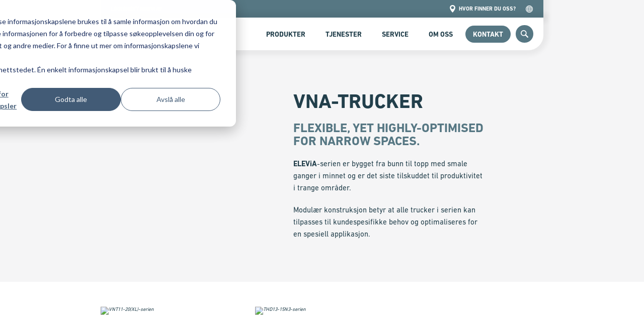

--- FILE ---
content_type: text/html; charset=UTF-8
request_url: https://www.mitsubishi-forklift.no/produkter/lager/mitsubishi-vna-trucker
body_size: 15808
content:
<!doctype html><html lang="no-no" class="no-js"><head><script type="application/javascript" id="hs-cookie-banner-scan" data-hs-allowed="true" src="/_hcms/cookie-banner/auto-blocking.js?portalId=8989959&amp;domain=www.mitsubishi-forklift.no"></script>
    <meta charset="utf-8">
    <meta http-equiv="x-ua-compatible" content="ie=edge">
    <link rel="preload" href="https://www.mitsubishi-forklift.no/hubfs/raw_assets/public/mitsubishi-forklift/resources/fonts/6b4d4830-9c7d-43d2-b5d3-c73f739561b9.woff2" as="font" type="font/woff2" crossorigin="">
    <link rel="preload" href="https://www.mitsubishi-forklift.no/hubfs/raw_assets/public/mitsubishi-forklift/resources/fonts/14aba99e-8c97-4daa-a8df-67920a051402.woff2" as="font" type="font/woff2" crossorigin="">
    <link rel="preload" href="https://www.mitsubishi-forklift.no/hubfs/raw_assets/public/mitsubishi-forklift/resources/fonts/afabdfcf-432c-49b4-a496-0e5051e87fa9.woff2" as="font" type="font/woff2" crossorigin="">
    <link rel="preload" href="https://www.mitsubishi-forklift.no/hubfs/raw_assets/public/mitsubishi-forklift/resources/fonts/03008527-67bd-478e-98e3-3b56dd9a6520.woff2" as="font" type="font/woff2" crossorigin="">
    <link rel="preconnect" href="https://www.googletagmanager.com" crossorigin="">
    <link rel="preconnect" href="https://www.google-analytics.com" crossorigin="">
    
    
    
      
        
        
        <title>Mitsubishi VNA lastebiler - Mitsubishi Forklift Trucks</title>
        <meta name="description" content="Mitsubishi VNA-lastebiler er allsidige fordi de er robuste. Enten ordreplukking eller pallehåndtering utmerker alle våre modeller seg på trange steder.">
        <meta name="viewport" content="width=device-width, initial-scale=1">

    
    <meta property="og:description" content="Mitsubishi VNA-lastebiler er et perfekt valg for lageret hvor plassen er begrenset, og tilbyr høy ytelse for plukking og stabling.">
    <meta property="og:title" content="Mitsubishi Man-up og Man-down VNA-lastebiler">
    <meta name="twitter:description" content="Mitsubishi VNA-lastebiler er et perfekt valg for lageret hvor plassen er begrenset, og tilbyr høy ytelse for plukking og stabling.">
    <meta name="twitter:title" content="Mitsubishi Man-up og Man-down VNA-lastebiler">

    

    
    <style>
a.cta_button{-moz-box-sizing:content-box !important;-webkit-box-sizing:content-box !important;box-sizing:content-box !important;vertical-align:middle}.hs-breadcrumb-menu{list-style-type:none;margin:0px 0px 0px 0px;padding:0px 0px 0px 0px}.hs-breadcrumb-menu-item{float:left;padding:10px 0px 10px 10px}.hs-breadcrumb-menu-divider:before{content:'›';padding-left:10px}.hs-featured-image-link{border:0}.hs-featured-image{float:right;margin:0 0 20px 20px;max-width:50%}@media (max-width: 568px){.hs-featured-image{float:none;margin:0;width:100%;max-width:100%}}.hs-screen-reader-text{clip:rect(1px, 1px, 1px, 1px);height:1px;overflow:hidden;position:absolute !important;width:1px}
</style>

<link rel="stylesheet" href="https://www.mitsubishi-forklift.no/hubfs/hub_generated/template_assets/1/41368949336/1769090635075/template_site.min.css">
<!-- Editor Styles -->
<style id="hs_editor_style" type="text/css">
/* HubSpot Non-stacked Media Query Styles */
@media (min-width:768px) {
  .dnd_area-row-1-vertical-alignment > .row-fluid {
    display: -ms-flexbox !important;
    -ms-flex-direction: row;
    display: flex !important;
    flex-direction: row;
  }
  .dnd_area-column-5-vertical-alignment {
    display: -ms-flexbox !important;
    -ms-flex-direction: column !important;
    -ms-flex-pack: start !important;
    display: flex !important;
    flex-direction: column !important;
    justify-content: flex-start !important;
  }
  .dnd_area-column-5-vertical-alignment > div {
    flex-shrink: 0 !important;
  }
}
</style>
    

    
<!--  Added by GoogleAnalytics4 integration -->
<script>
var _hsp = window._hsp = window._hsp || [];
window.dataLayer = window.dataLayer || [];
function gtag(){dataLayer.push(arguments);}

var useGoogleConsentModeV2 = true;
var waitForUpdateMillis = 1000;


if (!window._hsGoogleConsentRunOnce) {
  window._hsGoogleConsentRunOnce = true;

  gtag('consent', 'default', {
    'ad_storage': 'denied',
    'analytics_storage': 'denied',
    'ad_user_data': 'denied',
    'ad_personalization': 'denied',
    'wait_for_update': waitForUpdateMillis
  });

  if (useGoogleConsentModeV2) {
    _hsp.push(['useGoogleConsentModeV2'])
  } else {
    _hsp.push(['addPrivacyConsentListener', function(consent){
      var hasAnalyticsConsent = consent && (consent.allowed || (consent.categories && consent.categories.analytics));
      var hasAdsConsent = consent && (consent.allowed || (consent.categories && consent.categories.advertisement));

      gtag('consent', 'update', {
        'ad_storage': hasAdsConsent ? 'granted' : 'denied',
        'analytics_storage': hasAnalyticsConsent ? 'granted' : 'denied',
        'ad_user_data': hasAdsConsent ? 'granted' : 'denied',
        'ad_personalization': hasAdsConsent ? 'granted' : 'denied'
      });
    }]);
  }
}

gtag('js', new Date());
gtag('set', 'developer_id.dZTQ1Zm', true);
gtag('config', 'G-JK0ZW0XZEW');
</script>
<script async src="https://www.googletagmanager.com/gtag/js?id=G-JK0ZW0XZEW"></script>

<!-- /Added by GoogleAnalytics4 integration -->

    <link rel="canonical" href="https://www.mitsubishi-forklift.no/produkter/lager/mitsubishi-vna-trucker">

<!-- 100% privacy-first analytics -->
<script async defer src="https://scripts.simpleanalyticscdn.com/latest.js"></script>
<noscript>&lt;img  src="https://queue.simpleanalyticscdn.com/noscript.gif" alt="" referrerpolicy="no-referrer-when-downgrade"&gt;</noscript>
<meta property="og:url" content="https://www.mitsubishi-forklift.no/produkter/lager/mitsubishi-vna-trucker">
<meta name="twitter:card" content="summary_large_image">
<meta http-equiv="content-language" content="no-no">






        <meta property="og:image" content="https://www.mitforklift.com/images/opengraph/VNA-RANGE-OG-2021-A.jpg">
        <meta property="twitter:image" content="https://www.mitforklift.com/images/opengraph/VNA-RANGE-OG-2021-A.jpg">
      
    
    <script>
        /*! modernizr 3.6.0 (Custom Build) | MIT *
    * https://modernizr.com/download/?-touchevents-mq-setclasses-shiv !*/
        !function(e,t,n){function o(e,t){return typeof e===t}function a(){var e,t,n,a,r,i,s;for(var c in u)if(u.hasOwnProperty(c)){if(e=[],t=u[c],t.name&&(e.push(t.name.toLowerCase()),t.options&&t.options.aliases&&t.options.aliases.length))for(n=0;n<t.options.aliases.length;n++)e.push(t.options.aliases[n].toLowerCase());for(a=o(t.fn,"function")?t.fn():t.fn,r=0;r<e.length;r++)i=e[r],s=i.split("."),1===s.length?Modernizr[s[0]]=a:(!Modernizr[s[0]]||Modernizr[s[0]]instanceof Boolean||(Modernizr[s[0]]=new Boolean(Modernizr[s[0]])),Modernizr[s[0]][s[1]]=a),l.push((a?"":"no-")+s.join("-"))}}function r(e){var t=f.className,n=Modernizr._config.classPrefix||"";if(m&&(t=t.baseVal),Modernizr._config.enableJSClass){var o=new RegExp("(^|\\s)"+n+"no-js(\\s|$)");t=t.replace(o,"$1"+n+"js$2")}Modernizr._config.enableClasses&&(t+=" "+n+e.join(" "+n),m?f.className.baseVal=t:f.className=t)}function i(){return"function"!=typeof t.createElement?t.createElement(arguments[0]):m?t.createElementNS.call(t,"http://www.w3.org/2000/svg",arguments[0]):t.createElement.apply(t,arguments)}function s(){var e=t.body;return e||(e=i(m?"svg":"body"),e.fake=!0),e}function c(e,n,o,a){var r,c,l,u,d="modernizr",m=i("div"),h=s();if(parseInt(o,10))for(;o--;)l=i("div"),l.id=a?a[o]:d+(o+1),m.appendChild(l);return r=i("style"),r.type="text/css",r.id="s"+d,(h.fake?h:m).appendChild(r),h.appendChild(m),r.styleSheet?r.styleSheet.cssText=e:r.appendChild(t.createTextNode(e)),m.id=d,h.fake&&(h.style.background="",h.style.overflow="hidden",u=f.style.overflow,f.style.overflow="hidden",f.appendChild(h)),c=n(m,e),h.fake?(h.parentNode.removeChild(h),f.style.overflow=u,f.offsetHeight):m.parentNode.removeChild(m),!!c}var l=[],u=[],d={_version:"3.6.0",_config:{classPrefix:"",enableClasses:!0,enableJSClass:!0,usePrefixes:!0},_q:[],on:function(e,t){var n=this;setTimeout(function(){t(n[e])},0)},addTest:function(e,t,n){u.push({name:e,fn:t,options:n})},addAsyncTest:function(e){u.push({name:null,fn:e})}},Modernizr=function(){};Modernizr.prototype=d,Modernizr=new Modernizr;var f=t.documentElement,m="svg"===f.nodeName.toLowerCase();m||!function(e,t){function n(e,t){var n=e.createElement("p"),o=e.getElementsByTagName("head")[0]||e.documentElement;return n.innerHTML="x<style>"+t+"</style>",o.insertBefore(n.lastChild,o.firstChild)}function o(){var e=E.elements;return"string"==typeof e?e.split(" "):e}function a(e,t){var n=E.elements;"string"!=typeof n&&(n=n.join(" ")),"string"!=typeof e&&(e=e.join(" ")),E.elements=n+" "+e,l(t)}function r(e){var t=y[e[v]];return t||(t={},g++,e[v]=g,y[g]=t),t}function i(e,n,o){if(n||(n=t),d)return n.createElement(e);o||(o=r(n));var a;return a=o.cache[e]?o.cache[e].cloneNode():p.test(e)?(o.cache[e]=o.createElem(e)).cloneNode():o.createElem(e),!a.canHaveChildren||h.test(e)||a.tagUrn?a:o.frag.appendChild(a)}function s(e,n){if(e||(e=t),d)return e.createDocumentFragment();n=n||r(e);for(var a=n.frag.cloneNode(),i=0,s=o(),c=s.length;c>i;i++)a.createElement(s[i]);return a}function c(e,t){t.cache||(t.cache={},t.createElem=e.createElement,t.createFrag=e.createDocumentFragment,t.frag=t.createFrag()),e.createElement=function(n){return E.shivMethods?i(n,e,t):t.createElem(n)},e.createDocumentFragment=Function("h,f","return function(){var n=f.cloneNode(),c=n.createElement;h.shivMethods&&("+o().join().replace(/[\w\-:]+/g,function(e){return t.createElem(e),t.frag.createElement(e),'c("'+e+'")'})+");return n}")(E,t.frag)}function l(e){e||(e=t);var o=r(e);return!E.shivCSS||u||o.hasCSS||(o.hasCSS=!!n(e,"article,aside,dialog,figcaption,figure,footer,header,hgroup,main,nav,section{display:block}mark{background:#FF0;color:#000}template{display:none}")),d||c(e,o),e}var u,d,f="3.7.3",m=e.html5||{},h=/^<|^(?:button|map|select|textarea|object|iframe|option|optgroup)$/i,p=/^(?:a|b|code|div|fieldset|h1|h2|h3|h4|h5|h6|i|label|li|ol|p|q|span|strong|style|table|tbody|td|th|tr|ul)$/i,v="_html5shiv",g=0,y={};!function(){try{var e=t.createElement("a");e.innerHTML="<xyz></xyz>",u="hidden"in e,d=1==e.childNodes.length||function(){t.createElement("a");var e=t.createDocumentFragment();return"undefined"==typeof e.cloneNode||"undefined"==typeof e.createDocumentFragment||"undefined"==typeof e.createElement}()}catch(n){u=!0,d=!0}}();var E={elements:m.elements||"abbr article aside audio bdi canvas data datalist details dialog figcaption figure footer header hgroup main mark meter nav output picture progress section summary template time video",version:f,shivCSS:m.shivCSS!==!1,supportsUnknownElements:d,shivMethods:m.shivMethods!==!1,type:"default",shivDocument:l,createElement:i,createDocumentFragment:s,addElements:a};e.html5=E,l(t),"object"==typeof module&&module.exports&&(module.exports=E)}("undefined"!=typeof e?e:this,t);var h=d._config.usePrefixes?" -webkit- -moz- -o- -ms- ".split(" "):["",""];d._prefixes=h;var p=d.testStyles=c;Modernizr.addTest("touchevents",function(){var n;if("ontouchstart"in e||e.DocumentTouch&&t instanceof DocumentTouch)n=!0;else{var o=["@media (",h.join("touch-enabled),("),"heartz",")","{ #modernizr{top:9px;position:absolute}}"].join("");p(o,function(e){n=9===e.offsetTop})}return n});var v=function(){var t=e.matchMedia||e.msMatchMedia;return t?function(e){var n=t(e);return n&&n.matches||!1}:function(t){var n=!1;return c("@media "+t+" { #modernizr { position: absolute; } }",function(t){n="absolute"==(e.getComputedStyle?e.getComputedStyle(t,null):t.currentStyle).position}),n}}();d.mq=v,a(),r(l),delete d.addTest,delete d.addAsyncTest;for(var g=0;g<Modernizr._q.length;g++)Modernizr._q[g]();e.Modernizr=Modernizr}(window,document);
    </script>
    
      <link rel="shortcut icon" href="https://www.mitsubishi-forklift.no/hubfs/favicon-1.ico">
    
    <link rel="apple-touch-icon" href="https://www.mitsubishi-forklift.no/hubfs/raw_assets/public/mitsubishi-forklift/resources/images/icons/apple-touch-icon.png">
    <link rel="manifest" href="https://www.mitsubishi-forklift.no/hubfs/raw_assets/public/mitsubishi-forklift/resources/images/icons/manifest.json">
  <meta name="generator" content="HubSpot"></head>
  <body hs-content-id-47795146342 hs-site-page page data-template="mitsubishi-forklift/templates/product-group.html">
    
      <div data-global-resource-path="mitsubishi-forklift/templates/partials/global/header.html"><a href="#main-content">Skip to content</a>
<nav class="c-navbar" id="js-navbar">
  <div class="g-container">
    <div class="g-row">
      <div class="c-navbar__container">
        <div class="c-navbar__top">
          <span id="js-top-strapline" class="c-navbar__top-strapline"></span>
          <div class="c-navbar__top-links">
            <div id="hs_cos_wrapper_top-bar" class="hs_cos_wrapper hs_cos_wrapper_widget hs_cos_wrapper_type_module" style="" data-hs-cos-general-type="widget" data-hs-cos-type="module"><ul class="c-navbar__top-list">
  <li class="c-navbar__top-item">
    <a href="https://www.mitsubishi-forklift.no/contact" class="c-navbar__top-link">
      <svg class="" viewbox="0 0 13 18">
        <path fill-rule="evenodd" clip-rule="evenodd" d="M6.77 17.854C9.345 15.202 13 9.962 13 6.21 13 2.782 10.088 0 6.5 0 2.911 0 0 2.782 0 6.21c0 3.882 3.724 8.863 6.365 11.644.203.195.203.195.406 0zM6.5 9.64c-1.964 0-3.589-1.553-3.589-3.429S4.536 2.782 6.5 2.782s3.588 1.552 3.588 3.428S8.464 9.64 6.5 9.64z" fill="#223F4B" />
      </svg>Hvor finner du oss?</a>
  </li>
</ul></div>
            <a href="https://mitforklift.com/" class="c-navbar__top-external" target="_blank" rel="noopener">
              <svg viewbox="0 0 32 32"><path d="M15 2C6.716 2 0 8.716 0 17s6.716 15 15 15c8.284 0 15-6.716 15-15S23.284 2 15 2zm8.487 20c.268-1.264.437-2.606.492-4h3.983a12.866 12.866 0 0 1-.959 4h-3.516zM6.513 12a23.855 23.855 0 0 0-.492 4H2.038c.104-1.381.426-2.722.959-4h3.516zm14.926 0c.3 1.28.481 2.62.54 4H16v-4h5.439zM16 10V4.146c.456.133.908.355 1.351.668.831.586 1.625 1.488 2.298 2.609.465.775.867 1.638 1.203 2.578H16zm-5.649-2.578c.673-1.121 1.467-2.023 2.298-2.609A4.557 4.557 0 0 1 14 4.145v5.854H9.148c.336-.94.738-1.803 1.203-2.578zM14 12v4H8.021c.059-1.38.24-2.72.54-4H14zM2.997 22a12.894 12.894 0 0 1-.959-4h3.983c.055 1.394.224 2.736.492 4H2.997zm5.024-4H14v4H8.561c-.3-1.28-.481-2.62-.54-4zM14 24v5.854a4.557 4.557 0 0 1-1.351-.668c-.831-.586-1.625-1.488-2.298-2.609a14.478 14.478 0 0 1-1.203-2.578H14zm5.649 2.578c-.673 1.121-1.467 2.023-2.298 2.609a4.581 4.581 0 0 1-1.351.668v-5.854h4.852a14.51 14.51 0 0 1-1.203 2.578zM16 22v-4h5.979c-.059 1.38-.24 2.72-.54 4H16zm7.98-6a23.855 23.855 0 0 0-.492-4h3.516c.533 1.278.855 2.619.959 4H23.98zm1.978-6h-2.997c-.582-1.836-1.387-3.447-2.354-4.732a12.974 12.974 0 0 1 3.585 2.54A13.07 13.07 0 0 1 25.958 10zM5.808 7.808a12.974 12.974 0 0 1 3.585-2.54C8.426 6.553 7.622 8.164 7.039 10H4.042a12.97 12.97 0 0 1 1.766-2.192zM4.042 24h2.997c.583 1.836 1.387 3.447 2.354 4.732a12.974 12.974 0 0 1-3.585-2.54A13.07 13.07 0 0 1 4.042 24zm20.15 2.192a12.974 12.974 0 0 1-3.585 2.54c.967-1.285 1.771-2.896 2.354-4.732h2.997a12.97 12.97 0 0 1-1.766 2.192z"></path></svg>
            </a>
            
          </div>
        </div>
        <div id="hs_cos_wrapper_navigation-primary" class="hs_cos_wrapper hs_cos_wrapper_widget hs_cos_wrapper_type_module" style="" data-hs-cos-general-type="widget" data-hs-cos-type="module">



















<div class="c-navbar__main">
    
      <a href="/" class="c-navbar__brand">
        <svg viewbox="0 0 213.8 38.1"><style>.st0{fill:#dc0d15}</style><path class="st0" d="M22 25.4l7.4-12.7L22 0l-7.3 12.7zM22 25.4l7.4 12.7H44l-7.3-12.7zM22 25.4H7.3L0 38.1h14.7z" /><g><path d="M207.9 12.9h5.9v13.9h-5.9zM188.1 12.9h5.2v5.3h6.7v-5.3h5.4v13.9H200v-5.3h-6.7v5.3h-5.2zM176.2 21.5c-5.3-.7-7.4-2-7.4-4.4 0-3.5 4.9-4.4 8.6-4.4 3.9 0 8.7.8 8.8 4.4h-6.3c0-.5-.4-.8-.8-1.1-.4-.3-1-.4-1.5-.4-1 0-2.1.2-2.1 1.1 0 .4.4.6.8.7 1.2.4 3.8.5 6.1 1.1s4.3 1.6 4.3 3.9c0 3.9-4.8 4.9-9.2 4.9-4.1 0-8.7-1.2-9-4.6h6.7c.1.3.4.6.8.9.4.2 1 .4 1.9.4s2.3-.3 2.3-1.1c-.2-.8-.8-1-4-1.4zM119.5 12.8h5.9v8c0 1.9 1.4 2.8 3 2.8s3-.9 3-2.8v-8h5.9v8c0 2.2-.6 6.4-8.9 6.4s-8.9-4.1-8.9-6.4v-8zM107.4 21.4c-5.3-.7-7.4-2-7.4-4.4 0-3.5 4.9-4.4 8.6-4.4 3.9 0 8.6.8 8.8 4.4h-6.3c0-.5-.3-.8-.8-1.1-.4-.3-1-.4-1.5-.4-1 0-2.1.2-2.1 1.1 0 .4.4.6.8.7 1.2.4 3.8.5 6.1 1.1 2.3.6 4.3 1.6 4.3 3.9 0 3.9-4.8 4.9-9.2 4.9-4.1 0-8.7-1.2-9-4.6h6.7c.1.3.4.6.8.9.3.2 1 .4 1.9.4s2.3-.3 2.3-1.1c-.2-.8-.8-1-4-1.4zM76.1 12.9H82v13.9h-5.9zM50.3 12.9h9.2l2.2 5.6 2.2-5.6h9.2v13.9h-5.9v-8.7l-3.4 8.6h-4.1l-3.5-8.6v8.7h-5.9zM84.1 16.3v-3.4h14.2v3.4l-4.2-.1v10.6h-5.9V16.2zM160.6 12.9h5.9v13.9h-5.9zM156.2 19.2c.9-.5 1.6-1.4 1.6-2.7 0 0 .7-3.6-5.6-3.6h-12.3v13.9h13.8s4.8.1 4.8-4c-.1-.1.4-2.5-2.3-3.6zM146 16.4h3.9c2.3 0 2.1.9 2.1.9 0 .9-2.1.9-2.1.9H146v-1.8zm6.8 6c0 1.1-2.3 1.1-2.3 1.1h-4.4v-2.1h4.4c2.5 0 2.3 1 2.3 1z" /><g><path d="M185 32.8h3.6s.1-1.1-1.1-2.3c-1.3-1.2-3.9-1.2-4.9-1.2-.9 0-3.5-.1-4.8 1.7-.7.9-.8 2.1-.8 2.6 0 .7.2 1.9.8 2.8s2 1.8 4.8 1.8 3.8-.4 4.9-1.1c1.1-.8 1.2-2.3 1.2-2.3h-3.8s-.1 1.5-2 1.5-2.3-1.4-2.3-2.7c0-1.2.7-2.3 2.2-2.3 1.2 0 2.1.4 2.2 1.5zM94 38.1h4.1l-4-5.7 3.6-2.9h-4.5l-3.3 3v-3h-3.5v8.6h3.5v-2.2l1.7-1.4zM197.8 38.1h4.1l-4-5.7 3.6-2.9H197l-3.3 3v-3h-3.5v8.6h3.5v-2.2l1.7-1.4zM109.5 29.5h3.5V38h-3.5zM60 31.6v-2.1h-9.7v8.6h3.5v-3.3h5.4v-2h-5.4v-1.2zM124.3 31.6v-2.1h-9.7v8.6h3.5v-3.3h5.4v-2h-5.4v-1.2zM102.5 35.9v-6.4H99v8.6h9v-2.2zM70.6 30c-1.4-.7-3.2-.7-4.1-.7-2 0-3.6.3-4.5 1.2-.8.7-1.3 1.5-1.3 3.4s1 3 2.2 3.7c1.1.6 3.3.6 4 .6.4 0 2.7 0 4-.8 1.6-1 1.9-2.4 1.9-3.9-.1-1.4-.8-2.8-2.2-3.5m-4 6.2c-1.4 0-2.5-.8-2.5-2.5 0-1.9 1.3-2.5 2.5-2.5 1.4 0 2.5.9 2.5 2.5 0 1.8-1.2 2.5-2.5 2.5zM172 34.1v-4.6h3.7V34c0 .8.4 4.2-5.3 4.2-5.8 0-5.7-2.7-5.7-4.2v-4.6h3.6V34c0 .7.1 1.2.5 1.7s1.2.4 1.4.4 1.3.1 1.6-.6c.2-.4.2-1.1.2-1.4zM81.5 38.1h4l-2.2-3.4c.3-.1.6-.2.8-.4 1-.7 1-2 1-2.2 0-.2-.1-1.4-1-2s-2.5-.6-3.1-.6h-7v8.6h3.6V35h1.9l2 3.1m-3.9-6.7h3.2s1 0 1 .7c0 .8-.7.8-1 .8h-3.2v-1.5zM159.6 38.1h4l-2.2-3.4c.3-.1.6-.2.8-.4 1-.7 1-2 1-2.2 0-.2-.1-1.4-1-2s-2.5-.6-3.1-.6h-7v8.6h3.6V35h1.9l2 3.1m-3.9-6.7h3.2s1 0 1 .7c0 .8-.7.8-1 .8h-3.2v-1.5zM213.5 32.1h-4.1s-.1-1-1.9-1c-.6 0-1.3.2-1.3.5s.2.6.7.7c.5.1 1.5.3 2 .3.5.1 2.9.4 3.8.9.8.5 1 1.1 1 2 0 1-1.1 2.1-2.4 2.3-1.4.3-4.5.7-7.2-.2-1.5-.5-1.7-2.2-1.7-2.2h4.5s.2.8 1.5.8 1.5-.3 1.5-.6c0-.4-.3-.6-1.1-.7-.9-.2-3.4-.5-4.2-.8-.9-.3-1.9-.7-1.9-2.1 0-1.2.7-2 2.5-2.5 1.9-.5 4.6-.3 6.2.2 1.5.5 2.1 1.8 2.1 2.4zM135.3 29.5h-9.8v2.1h3.1v6.5h3.6v-6.5h3.1zM150.9 29.5h-9.8v2.1h3.1v6.5h3.6v-6.5h3.1z" /></g></g></svg>
        <span class="u-visually-hide">Home</span>    
      </a>
    
  <div class="c-navbar__links" id="js-navbar-links">
    <ul class="c-navbar__list">
      
  <li class="c-navbar__item c-navbar__item--products">
    <a href="https://www.mitsubishi-forklift.no/produkter" class="c-navbar__link ">Produkter</a>
    <div class="c-navbar__dropdown">
      <div class="c-navbar__dropdown-products" id="js-navbar-products">
        <ul class="c-navbar__dropdown-products-list">
          
            <li class="c-navbar__dropdown-products-item">
              
                
                  
  
  

  
         
      <a href="https://www.mitsubishi-forklift.no/produkter/motvekt" class="c-navbar__dropdown-products-link">
        Motvekt
      </a>
      <ul class="c-navbar__dropdown-products-sub-list">
        
          
              
              
                
                
                
        
                
                
                <li class="c-navbar__dropdown-products-sub-item">
                  <a href="https://www.mitsubishi-forklift.no/produkter/motvekt/mitsubishi-dieseltrucker" class="c-navbar__dropdown-products-sub-link">
                    <img src="https://mitforklift.com/images/product-groups/icons/GROUP-DIESEL-ICON-150.jpg" loading="lazy" alt="">
                    <span>Dieseltrucker</span>
                  </a>
                </li>
              
          
              
              
                
                
                
        
                
                
                <li class="c-navbar__dropdown-products-sub-item">
                  <a href="https://www.mitsubishi-forklift.no/produkter/motvekt/mitsubishi-lpg-trucker" class="c-navbar__dropdown-products-sub-link">
                    <img src="https://mitforklift.com/images/product-groups/icons/GROUP-LPG-ICON-150.jpg" loading="lazy" alt="">
                    <span>LPG-trucker</span>
                  </a>
                </li>
              
          
              
              
                
                
                
        
                
                
                <li class="c-navbar__dropdown-products-sub-item">
                  <a href="https://www.mitsubishi-forklift.no/produkter/motvekt/mitsubishi-motvektstrucker" class="c-navbar__dropdown-products-sub-link">
                    <img src="https://mitforklift.com/images/product-groups/icons/GROUP-EL4-ICON-150.jpg" loading="lazy" alt="">
                    <span>Motvektstrucker</span>
                  </a>
                </li>
              
             
              
      </ul>      
  

                
              
            </li>
          
            <li class="c-navbar__dropdown-products-item">
              
                
                  
  
  

  
         
      <a href="https://www.mitsubishi-forklift.no/produkter/lager" class="c-navbar__dropdown-products-link">
        Lager
      </a>
      <ul class="c-navbar__dropdown-products-sub-list">
        
          
              
              
                
                
                
        
                
                
                <li class="c-navbar__dropdown-products-sub-item">
                  <a href="https://www.mitsubishi-forklift.no/produkter/lager/mitsubishi-hoy-og-lavplukkstrucker" class="c-navbar__dropdown-products-sub-link">
                    <img src="https://mitforklift.com/images/product-groups/icons/GROUP-ORDERPICKER-ICON-150.jpg" loading="lazy" alt="">
                    <span>Plukktrucker</span>
                  </a>
                </li>
              
          
              
              
                
                
                
                  
                
        
                
                
                <li class="c-navbar__dropdown-products-sub-item">
                  <a href="https://www.mitsubishi-forklift.no/produkter/lager/mitsubishi-skyvemasttrucker-og-fireveistrucker" class="c-navbar__dropdown-products-sub-link">
                    <img src="https://mitforklift.com/images/product-groups/icons/GROUP-REACH-ICON-150.jpg" loading="lazy" alt="">
                    <span>Skyvemasttruck og 4-veis skyvemasttrucker</span>
                  </a>
                </li>
              
          
              
              
                
                
                
        
                
                
                <li class="c-navbar__dropdown-products-sub-item">
                  <a href="https://www.mitsubishi-forklift.no/produkter/lager/mitsubishi-stablere" class="c-navbar__dropdown-products-sub-link">
                    <img src="https://mitforklift.com/images/product-groups/icons/GROUP-STACKERS-ICON-150.jpg" loading="lazy" alt="">
                    <span>Stablere</span>
                  </a>
                </li>
              
          
              
              
                
                
                
        
                
                
                <li class="c-navbar__dropdown-products-sub-item">
                  <a href="https://www.mitsubishi-forklift.no/produkter/lager/mitsubishi-lavloftere" class="c-navbar__dropdown-products-sub-link">
                    <img src="https://mitforklift.com/images/product-groups/icons/GROUP-PALLETTRUCK-ICON-150.jpg" loading="lazy" alt="">
                    <span>Lavløftere</span>
                  </a>
                </li>
              
          
              
              
                
                
                
        
                
                
                <li class="c-navbar__dropdown-products-sub-item">
                  <a href="https://www.mitsubishi-forklift.no/produkter/lager/mitsubishi-slepetruck" class="c-navbar__dropdown-products-sub-link">
                    <img src="https://mitforklift.com/images/product-groups/icons/GROUP-TOWTRACTOR-ICON-150.jpg" loading="lazy" alt="">
                    <span>Slepetruck</span>
                  </a>
                </li>
              
          
              
              
                
                
                
        
                
                
                <li class="c-navbar__dropdown-products-sub-item">
                  <a href="https://www.mitsubishi-forklift.no/produkter/lager/mitsubishi-vna-trucker" class="c-navbar__dropdown-products-sub-link">
                    <img src="https://mitforklift.com/images/product-groups/icons/GROUP-VNA-ICON-150.jpg" loading="lazy" alt="">
                    <span>VNA-trucker</span>
                  </a>
                </li>
              
          
              
              
                
                
                
        
                
                
                <li class="c-navbar__dropdown-products-sub-item">
                  <a href="https://www.mitsubishi-forklift.no/produkter/lager/mitsubishi-lavlofterne" class="c-navbar__dropdown-products-sub-link">
                    <img src="https://mitforklift.com/images/product-groups/icons/GROUP-HPT-ICON-150.jpg" loading="lazy" alt="">
                    <span>Lavløfterne</span>
                  </a>
                </li>
              
             
              
      </ul>      
  

                
              
            </li>
          
            <li class="c-navbar__dropdown-products-item">
              
                  
  

  
  
  

  
  

  
         
      <a href="https://www.mitsubishi-forklift.no/produkter/mitsubishi-essentials-serien" class="c-navbar__dropdown-products-link">
        <strong><span style="text-transform:initial;">ESSENTiAL</span></strong>-serien
      </a>
      <ul class="c-navbar__dropdown-products-sub-list">
        
          
          
          
          
          
            
          
        
          <li class="c-navbar__dropdown-products-sub-item">
            <a href="/produkter/mitsubishi-essential-pbp20q-pbv20ql-palletrucker" class="c-navbar__dropdown-products-sub-link">
              <img src="https://mitforklift.com/images/product-groups/icons/GROUP-ESSENTIAL-PALLET-ICON-150.jpg" loading="lazy" alt="" width="150">
              <span>Lavløftere</span>
            </a>
          </li>
        
          
          
          
          
          
            
          
        
          <li class="c-navbar__dropdown-products-sub-item">
            <a href="/produkter/mitsubishi-essential-sbp12qli-stablere" class="c-navbar__dropdown-products-sub-link">
              <img src="https://mitforklift.com/images/product-groups/icons/GROUP-ESSENTIAL-STACKER-ICON-150.jpg" loading="lazy" alt="" width="150">
              <span>Ledestablere</span>
            </a>
          </li>
        
          
          
          
          
          
            
          
        
          <li class="c-navbar__dropdown-products-sub-item">
            <a href="/produkter/mitsubishi-essential-tbs60q-slepetruck" class="c-navbar__dropdown-products-sub-link">
              <img src="https://mitforklift.com/images/product-groups/icons/GROUP-ESSENTIAL-TOW-ICON-150.jpg" loading="lazy" alt="" width="150">
              <span>Slepetrucker</span>
            </a>
          </li>
        
          
          
          
          
          
            
          
        
          <li class="c-navbar__dropdown-products-sub-item">
            <a href="/produkter/mitsubishi-essential-mopb5q1-plukktrucker" class="c-navbar__dropdown-products-sub-link">
              <img src="https://mitforklift.com/images/product-groups/icons/GROUP-ESSENTIAL-PICKER-ICON-150.jpg" loading="lazy" alt="" width="150">
              <span>Mini plukketruck</span>
            </a>
          </li>
             
      </ul>      
  

              
            </li>
               
          <li class="c-navbar__dropdown-products-item"><a href="https://www.mitsubishi-forklift.no/produkter" class="c-navbar__dropdown-products-link">
      Se alle produkter
      
</a></li>
        </ul>
      </div>
    </div>
  </li>
   
      
  
    
      <li class="c-navbar__item">
        <a href="https://www.mitsubishi-forklift.no/tjenester" class="c-navbar__link ">Tjenester</a>
        
          <div class="c-navbar__dropdown">
            <div class="c-navbar__dropdown-wrapper">
              <ul class="c-navbar__dropdown-list">
                
                  <li class="c-navbar__dropdown-item"><a href="https://www.mitsubishi-forklift.no/tjenester/service" class="c-navbar__dropdown-link">Service</a></li>
                
                  <li class="c-navbar__dropdown-item"><a href="https://www.mitsubishi-forklift.no/tjenester/utleie" class="c-navbar__dropdown-link">Utleie</a></li>
                
                  <li class="c-navbar__dropdown-item"><a href="https://www.mitsubishi-forklift.no/tjenester/brukte-trucker" class="c-navbar__dropdown-link">Brukte trucker</a></li>
                
                  <li class="c-navbar__dropdown-item"><a href="https://www.mitsubishi-forklift.no/tjenester/deler-og-tilbehør" class="c-navbar__dropdown-link">Deler og tilbehør</a></li>
                
                <li class="c-navbar__dropdown-item"><a href="https://www.mitsubishi-forklift.no/tjenester" class="c-navbar__dropdown-link">
      Se alt
      
Tjenester</a></li>
              </ul>
            </div>
          </div>        
        
      </li>
    
      <li class="c-navbar__item">
        <a href="https://www.mitsubishi-forklift.no/tjenester" class="c-navbar__link ">Service</a>
        
      </li>
    
      <li class="c-navbar__item">
        <a href="https://www.mitsubishi-forklift.no/om-oss" class="c-navbar__link ">Om oss</a>
        
          <div class="c-navbar__dropdown">
            <div class="c-navbar__dropdown-wrapper">
              <ul class="c-navbar__dropdown-list">
                
                  <li class="c-navbar__dropdown-item"><a href="https://www.mitsubishi-forklift.no/no-no/nyheter" class="c-navbar__dropdown-link">Nyheter</a></li>
                
                  <li class="c-navbar__dropdown-item"><a href="https://www.mitsubishi-forklift.no/om-oss" class="c-navbar__dropdown-link">Om oss</a></li>
                
                  <li class="c-navbar__dropdown-item"><a href="https://www.mitsubishi-forklift.no/om-oss-jobb" class="c-navbar__dropdown-link">ledige jobber</a></li>
                
                <li class="c-navbar__dropdown-item"><a href="https://www.mitsubishi-forklift.no/om-oss" class="c-navbar__dropdown-link">
      Se alt
      
Om oss</a></li>
              </ul>
            </div>
          </div>        
        
      </li>
    
      <li class="c-navbar__item">
        <a href="https://www.mitsubishi-forklift.no/contact" class="c-navbar__link ">Kontakt</a>
        
      </li>
    
  
     
      <li class="c-navbar__item">
        <a href="https://www.mitsubishi-forklift.no/rechercher" class="c-navbar__link"><span class="u-visually-hide">
      Søk
      
</span>
          <svg class="" viewbox="0 0 17 17">
            <path fill-rule="evenodd" clip-rule="evenodd" d="M6.587 0a6.595 6.595 0 00-5.179 2.493C-.5 4.872-.462 8.44 1.484 10.8A6.616 6.616 0 006.587 13.2a6.689 6.689 0 003.534-1.02l.113-.076 4.48 4.514c.49.51 1.379.51 1.87 0a1.36 1.36 0 00.416-.963c0-.36-.132-.68-.378-.945l-4.498-4.494.076-.113c1.644-2.625 1.247-5.967-.926-8.158A6.516 6.516 0 006.587 0zm3.326 9.933a4.693 4.693 0 01-3.326 1.378A4.66 4.66 0 013.26 9.933a4.686 4.686 0 01-1.38-3.324c0-1.265.492-2.436 1.38-3.323a4.693 4.693 0 013.327-1.379 4.66 4.66 0 013.326 1.379 4.686 4.686 0 011.38 3.323 4.686 4.686 0 01-1.38 3.324z" fill="#000" />
          </svg>
        </a>
      </li>
      <li class="c-navbar__item c-navbar__item--secondary">
        <a href="" class="c-navbar__link">
          <svg class="" viewbox="0 0 13 18">
            <path fill-rule="evenodd" clip-rule="evenodd" d="M6.77 17.854C9.345 15.202 13 9.962 13 6.21 13 2.782 10.088 0 6.5 0 2.911 0 0 2.782 0 6.21c0 3.882 3.724 8.863 6.365 11.644.203.195.203.195.406 0zM6.5 9.64c-1.964 0-3.589-1.553-3.589-3.429S4.536 2.782 6.5 2.782s3.588 1.552 3.588 3.428S8.464 9.64 6.5 9.64z" fill="#223F4B" />
          </svg>
          Hvor du finner oss?
        </a>
      </li>
    </ul>
  </div>
  <button class="c-navbar__menu" id="js-navbar-menu-toggle" aria-controls="js-navbar-links">
    <span>
      <span class="u-visually-hide">Menu</span>
    </span>
  </button>
</div></div>
      </div>
    </div>
  </div>
</nav>


<script>
  const tld = window.location.origin.split('.').pop();
  var $strapline =  document.getElementById("js-top-strapline");
  
  if (tld === "be" || tld === "nl") {
    $strapline.innerHTML = "Logisnext BENELUX";
  } else if (tld === "de") {
    $strapline.innerHTML = "Logisnext GERMANY";
  } else if (tld === "se") {
    $strapline.innerHTML = "Logisnext SWEDEN";
  } else if (tld === "no") {
    $strapline.innerHTML = "Logisnext NORWAY";
  } else if (tld === "fr") {
    $strapline.innerHTML = "Logisnext FRANCE";
  } else if (tld === "dk") {
    $strapline.innerHTML = "Logisnext DENMARK";
  } else if (tld === "fi") {
    $strapline.innerHTML = "Logisnext FINLAND";
  }else {
    $strapline.innerHTML = "";
  }
</script></div>
    
    <main id="main-content">
      
  <div class="container-fluid">
<div class="row-fluid-wrapper">
<div class="row-fluid">
<div class="span12 widget-span widget-type-cell " style="" data-widget-type="cell" data-x="0" data-w="12">

<div class="row-fluid-wrapper row-depth-1 row-number-1 dnd-section">
<div class="row-fluid ">
<div class="span12 widget-span widget-type-cell dnd-column" style="" data-widget-type="cell" data-x="0" data-w="12">

<div class="row-fluid-wrapper row-depth-1 row-number-2 dnd-row">
<div class="row-fluid ">
<div class="span12 widget-span widget-type-custom_widget dnd-module" style="" data-widget-type="custom_widget" data-x="0" data-w="12">
<div id="hs_cos_wrapper_widget_1735908631213" class="hs_cos_wrapper hs_cos_wrapper_widget hs_cos_wrapper_type_module" style="" data-hs-cos-general-type="widget" data-hs-cos-type="module">





  
  
    
  
  
  
  
    
  
  
    
  
  
    
  

  <div class="c-masthead c-masthead--carousel" id="js-masthead-carousel">
    <div class="c-masthead__container">
      <div class="g-row">
        <div class="c-masthead__media-container">
          <div class="c-masthead__media-wrapper">
            <div class="c-masthead__carousel-top">
              <div class="c-masthead__carousel-top-wrapper" id="js-masthead-carousel-top">
                
                  <img src="https://mitforklift.com/images/imglib/ELEVIA/ELEVIA-34MRANGE-HIWEB-01-S.jpg" alt="" width="500">
                
                  <img src="https://mitforklift.com/images/imglib/ELEVIA/ELEVIA-MINAPP-WEBMIN-02-S.jpg" alt="" width="500">
                
                  <img src="https://mitforklift.com/images/product-groups/icons/GROUP-VNA-ICON-400.jpg" alt="" width="500">
                
              </div>
            </div>
            
              <div class="c-masthead__carousel-bottom">
                <div class="c-masthead__carousel-bottom-wrapper" id="js-masthead-carousel-bottom">
                  
                    <div class="c-masthead__carousel-bottom-thumb">
                      <img src="https://mitforklift.com/images/imglib/ELEVIA/ELEVIA-34MRANGE-HIWEB-01-S.jpg" alt="" width="100">
                    </div>
                  
                    <div class="c-masthead__carousel-bottom-thumb">
                      <img src="https://mitforklift.com/images/imglib/ELEVIA/ELEVIA-MINAPP-WEBMIN-02-S.jpg" alt="" width="100">
                    </div>
                  
                    <div class="c-masthead__carousel-bottom-thumb">
                      <img src="https://mitforklift.com/images/product-groups/icons/GROUP-VNA-ICON-400.jpg" alt="" width="100">
                    </div>
                  
                </div>
              </div>
            
          </div>
        </div>
        <div class="c-masthead__content-container">
          <h1 class="c-masthead__title">VNA-trucker</h1>
          
            <span class="c-masthead__strapline">Flexible, yet highly-optimised for narrow spaces.</span>
          
          <div class="c-masthead__summary">
              <div class="hs_cos_wrapper_type_rich_text">
                
                  <p>
                    <strong><span style="text-transform:initial;">ELEViA</span></strong>-serien er bygget fra bunn til topp med smale ganger i minnet og er det siste tilskuddet til produktivitet i trange områder.
                  </p>
                
                
                  <p>Modulær konstruksjon betyr at alle trucker i serien kan tilpasses til kundespesifikke behov og optimaliseres for en spesiell applikasjon.</p>
                
                
              </div>
          </div>
        </div>           
      </div>
    </div>
  </div>
</div>

</div><!--end widget-span -->
</div><!--end row-->
</div><!--end row-wrapper -->

</div><!--end widget-span -->
</div><!--end row-->
</div><!--end row-wrapper -->

<div class="row-fluid-wrapper row-depth-1 row-number-3 dnd_area-row-1-vertical-alignment dnd-section">
<div class="row-fluid ">
<div class="span12 widget-span widget-type-cell dnd_area-column-5-vertical-alignment dnd-column" style="" data-widget-type="cell" data-x="0" data-w="12">

<div class="row-fluid-wrapper row-depth-1 row-number-4 dnd-row">
<div class="row-fluid ">
<div class="span12 widget-span widget-type-custom_widget dnd-module" style="" data-widget-type="custom_widget" data-x="0" data-w="12">
<div id="hs_cos_wrapper_dnd_area-module-7" class="hs_cos_wrapper hs_cos_wrapper_widget hs_cos_wrapper_type_module" style="" data-hs-cos-general-type="widget" data-hs-cos-type="module">




<div class="c-product-listing ">
  
  
    
  
    
    
    
  
    
    
    
  
  <div class="g-row">
    
    <div class="c-product-listing__items">
      <div class="g-row">
        
                      
            
              
              
              
              
              
              
              
        
              
  <div class="c-product-listing__item ">
    <a href="/produkter/mitsubishi-elevia-vnt20-vna-trucker" class="c-product-listing__item-link">
      <div class="c-product-listing__item-media-container js-media-visibility">
        <img src="https://mitforklift.com/images/imglib/ELEVIA/SCALE-H_ELEVIA_768.jpg" class="c-product-listing__item-media" alt="VNT11-20(XL)-serien" loading="lazy">
      </div>
      <div class="c-product-listing__item-content">
        
          <img src="https://mitforklift.com/images/family-logos/SVG/ELEVIA-col-white.svg" class="c-product-listing__item-brand" alt="" loading="lazy">
        
        <h2 class="c-product-listing__item-title">VNT11-20(XL)-serien</h2>
        
          <ul class="c-product-listing__item-specs">
            <li class="c-product-listing__item-specs-item">
              VNA Truck
              
                <br>
                Man-up
              
            </li>
          </ul>
        
        <ul class="c-product-listing__item-specs">
          
            <li class="c-product-listing__item-specs-item">1,1-2,0 
      tonn
      
</li>
          
          
          
          
            <li class="c-product-listing__item-specs-item">48 / 80 
      Volt
      
</li>
          
          
            <li class="c-product-listing__item-specs-item">
      AC-drift
      
</li>
          
        </ul>
      </div>
    </a>
  </div>

            
              
              
              
              
              
              
              
        
              
  <div class="c-product-listing__item ">
    <a href="/produkter/mitsubishi-thd15n3-vna-trucker" class="c-product-listing__item-link">
      <div class="c-product-listing__item-media-container js-media-visibility">
        <img src="https://mitforklift.com/images/imglib/THD1315N3/SCALE-H_THD1315N3_768.jpg" class="c-product-listing__item-media" alt="THD13-15N3-serien" loading="lazy">
      </div>
      <div class="c-product-listing__item-content">
        
        <h2 class="c-product-listing__item-title">THD13-15N3-serien</h2>
        
          <ul class="c-product-listing__item-specs">
            <li class="c-product-listing__item-specs-item">
              VNA Truck
              
                <br>
                Man-down
              
            </li>
          </ul>
        
        <ul class="c-product-listing__item-specs">
          
            <li class="c-product-listing__item-specs-item">1,3-1,5 
      tonn
      
</li>
          
          
          
          
            <li class="c-product-listing__item-specs-item">48 
      Volt
      
</li>
          
          
            <li class="c-product-listing__item-specs-item">
      AC-drift
      
</li>
          
        </ul>
      </div>
    </a>
  </div>

              
          
        
      </div>
    </div>
  </div>
</div></div>

</div><!--end widget-span -->
</div><!--end row-->
</div><!--end row-wrapper -->

</div><!--end widget-span -->
</div><!--end row-->
</div><!--end row-wrapper -->

</div><!--end widget-span -->
</div>
</div>
</div>

    </main>
    
      <div data-global-resource-path="mitsubishi-forklift/templates/partials/global/footer.html"><div id="hs_cos_wrapper_footer" class="hs_cos_wrapper hs_cos_wrapper_widget hs_cos_wrapper_type_module" style="" data-hs-cos-general-type="widget" data-hs-cos-type="module"><footer class="c-footer ">
    <div class="g-container">
        <div class="g-row">
            <div class="c-footer__social-container">
                <a href="https://www.mhi.com/" class="c-footer__logo-container">
                  <svg class="c-footer__logo" viewbox="0 0 253 43"><g clip-path="url(#footerlogo)"><path d="M178.443.254c0-.127 0-.127.13-.127h1.694c.131 0 .131 0 .261.127l2.477 5.073 2.346-5.073c0-.127.13-.127.261-.127h1.694c.13 0 .13 0 .13.127v8.625c0 .127 0 .127-.13.127h-1.564c-.13 0-.13 0-.13-.127V3.805l-1.825 3.806c0 .126-.131.126-.261.126h-1.043c-.13 0-.26 0-.26-.126l-1.825-3.806V8.88c0 .127 0 .127-.131.127h-1.694c-.13 0-.13 0-.13-.127V.254zM189.261.254c0-.127 0-.127.131-.127h1.824c.131 0 .131 0 .131.127v8.625c0 .127 0 .127-.131.127h-1.824c-.131 0-.131 0-.131-.127V.254zM195.257 9.006c-.13 0-.13 0-.13-.127V1.903s0-.127-.131-.127h-2.476c-.131 0-.131 0-.131-.127V.254c0-.127 0-.127.131-.127h7.169c.13 0 .13 0 .13.127v1.395c0 .127 0 .127-.13.127h-2.477s-.13 0-.13.127v6.976c0 .127 0 .127-.131.127h-1.694zM200.471 7.991s-.13-.127 0-.254l1.043-1.141c0-.127.13-.127.26 0 .652.507 1.565.888 2.477.888 1.043 0 1.564-.38 1.564-1.015 0-.507-.391-.888-1.434-1.015l-.521-.127c-1.955-.253-2.998-1.141-2.998-2.663 0-1.65 1.303-2.79 3.389-2.79 1.303 0 2.477.38 3.259.887.13 0 .13.127 0 .254l-.913 1.141c0 .127-.13.127-.26 0-.783-.507-1.434-.634-2.216-.634-.913 0-1.304.38-1.304 1.015 0 .507.391.888 1.564 1.015l.522.126c1.955.254 2.998 1.142 2.998 2.664 0 1.522-1.304 2.79-3.78 2.79-1.434.128-2.998-.507-3.65-1.14zM209.204 5.835V.254c0-.127 0-.127.13-.127h1.825c.13 0 .13 0 .13.127v5.58c0 1.016.652 1.65 1.565 1.65.912 0 1.564-.634 1.564-1.65V.255c0-.127 0-.127.13-.127h1.825c.13 0 .13 0 .13.127v5.454c0 2.156-1.564 3.425-3.649 3.425-2.086.127-3.65-1.142-3.65-3.298zM218.328.254c0-.127 0-.127.13-.127h3.78c2.086 0 3.129 1.015 3.129 2.41 0 1.015-.522 1.522-1.173 1.903.651.253 1.303 1.014 1.303 2.029 0 1.776-1.303 2.537-3.389 2.537h-3.65c-.13 0-.13 0-.13-.127V.254zm3.65 3.551c.782 0 1.303-.38 1.303-1.014 0-.635-.521-1.015-1.303-1.015h-1.434s-.13 0-.13.127v1.902s0 .127.13.127h1.434v-.127zm-1.434 3.679h1.564c.913 0 1.304-.38 1.304-1.142 0-.634-.391-1.141-1.304-1.141h-1.564s-.13 0-.13.126l.13 2.157c-.13 0 0 0 0 0zM226.931.254c0-.127 0-.127.13-.127h1.825c.13 0 .13 0 .13.127v8.625c0 .127 0 .127-.13.127h-1.825c-.13 0-.13 0-.13-.127V.254zM230.45 7.991s-.13-.127 0-.254l1.043-1.141c0-.127.13-.127.261 0 .651.507 1.564.888 2.476.888 1.043 0 1.564-.38 1.564-1.015 0-.507-.391-.888-1.433-1.015l-.522-.127c-1.955-.253-2.998-1.141-2.998-2.663 0-1.65 1.304-2.79 3.389-2.79 1.304 0 2.477.38 3.259.887.13 0 .13.127 0 .254l-.912 1.141c0 .127-.131.127-.261 0-.782-.507-1.434-.634-2.216-.634-.912 0-1.304.38-1.304 1.015 0 .507.392.888 1.565 1.015l.521.126c1.955.254 2.998 1.142 2.998 2.664 0 1.522-1.303 2.79-3.78 2.79-1.434.128-2.998-.507-3.65-1.14zM239.184.254c0-.127 0-.127.13-.127h1.825c.13 0 .13 0 .13.127v3.298s0 .126.13.126h3.129s.13 0 .13-.126V.254c0-.127 0-.127.13-.127h1.825c.131 0 .131 0 .131.127v8.625c0 .127 0 .127-.131.127h-1.825c-.13 0-.13 0-.13-.127V5.454s0-.127-.13-.127h-3.129s-.13 0-.13.127V8.88c0 .127 0 .127-.13.127h-1.825c-.13 0-.13 0-.13-.127V.254zM248.568.254c0-.127 0-.127.131-.127h1.825c.13 0 .13 0 .13.127v8.625c0 .127 0 .127-.13.127h-1.825c-.131 0-.131 0-.131-.127V.254zM178.443 11.543c0-.127 0-.127.13-.127h1.825c.13 0 .13 0 .13.127v3.298s0 .127.131.127h3.128s.13 0 .13-.127v-3.298c0-.127 0-.127.13-.127h1.825c.131 0 .131 0 .131.127v8.625c0 .127 0 .127-.131.127h-1.825c-.13 0-.13 0-.13-.127v-3.425s0-.127-.13-.127h-3.128s-.131 0-.131.127v3.425c0 .127 0 .127-.13.127h-1.825c-.13 0-.13 0-.13-.127v-8.625zM187.697 11.543c0-.127 0-.127.13-.127h6.127c.13 0 .13 0 .13.127v1.395c0 .127 0 .127-.13.127h-4.171s-.131 0-.131.127v1.776s0 .126.131.126h3.519c.13 0 .13 0 .13.127v1.269c0 .127 0 .127-.13.127h-3.519s-.131 0-.131.126v1.903s0 .127.131.127h4.171c.13 0 .13 0 .13.127v1.395c0 .127 0 .127-.13.127h-6.127c-.13 0-.13 0-.13-.127v-8.752zM198.385 11.543c0-.127.131-.127.131-.127h1.825c.13 0 .13 0 .13.127l3.259 8.625c0 .127-.001.127-.131.127h-1.825c-.13 0-.13 0-.13-.127l-.521-1.522h-3.389l-.522 1.522c0 .127-.13.127-.13.127h-1.825c-.13 0-.13 0-.13-.127l3.258-8.625zm2.216 5.454l-1.043-3.171-1.042 3.171h2.085zM206.337 20.295c-.131 0-.131 0-.131-.127l-3.128-8.625c0-.127 0-.127.13-.127h1.825c.13 0 .13 0 .13.127l1.956 5.835 1.824-5.835c0-.127.131-.127.131-.127h1.825c.13 0 .13 0 .13.127l-3.128 8.625c0 .127-.131.127-.131.127h-1.433zM214.939 20.295c-.13 0-.13 0-.13-.127v-3.425l-2.868-5.2c0-.127 0-.127.13-.127h1.825c.131 0 .131 0 .261.127l1.695 3.298 1.694-3.298c.13-.127.13-.127.261-.127h1.825c.13 0 .13.127.13.127l-2.868 5.2v3.425c0 .127 0 .127-.13.127h-1.825zM178.443 22.705c0-.127 0-.127.13-.127h1.825c.13 0 .13 0 .13.127v8.625c0 .127 0 .127-.13.127h-1.825c-.13 0-.13 0-.13-.127v-8.625zM182.353 22.705c0-.127 0-.127.13-.127h1.695c.13 0 .13 0 .26.127l3.389 5.581h.131v-5.581c0-.127 0-.127.13-.127h1.564c.131 0 .131 0 .131.127v8.625c0 .127 0 .127-.131.127h-1.694c-.131 0-.131 0-.261-.127l-3.389-5.58h-.13v5.58c0 .127 0 .127-.131.127h-1.564c-.13 0-.13 0-.13-.127v-8.625zM191.607 22.705c0-.127 0-.127.131-.127h3.649c1.695 0 2.868.634 3.389 2.03.131.507.261 1.014.261 2.41 0 1.395-.13 1.902-.261 2.41-.521 1.395-1.694 2.03-3.389 2.03h-3.649c-.131 0-.131 0-.131-.128v-8.625zm2.086 7.103h1.043c.912 0 1.564-.253 1.825-1.014.13-.254.13-.635.13-1.776 0-1.142 0-1.523-.13-1.776-.261-.761-.783-1.015-1.825-1.015h-1.043s-.13 0-.13.127l.13 5.454zM200.341 28.286v-5.454c0-.127 0-.127.13-.127h1.825c.13 0 .13 0 .13.127v5.581c0 1.015.652 1.649 1.564 1.649.913 0 1.564-.634 1.564-1.649v-5.581c0-.127 0-.127.131-.127h1.825c.13 0 .13 0 .13.127v5.454c0 2.156-1.564 3.425-3.65 3.425-2.085 0-3.649-1.269-3.649-3.425zM208.813 30.442s-.131-.126 0-.253l1.043-1.142c0-.127.13-.127.26 0 .652.508 1.564.888 2.477.888 1.043 0 1.564-.38 1.564-1.015 0-.507-.391-.888-1.434-1.014l-.521-.127c-1.955-.254-2.998-1.142-2.998-2.664 0-1.649 1.303-2.79 3.389-2.79 1.303 0 2.476.38 3.258.887.131 0 .131.127 0 .254l-.912 1.142c0 .127-.13.127-.261 0-.782-.508-1.433-.634-2.216-.634-.912 0-1.303.38-1.303 1.014 0 .508.391.888 1.564 1.015l.522.127c1.955.254 2.998 1.141 2.998 2.664 0 1.522-1.304 2.79-3.781 2.79-1.433.127-2.867-.38-3.649-1.142zM219.632 31.584c-.131 0-.131 0-.131-.127v-6.976s0-.127-.13-.127h-2.477c-.13 0-.13 0-.13-.127v-1.395c0-.127 0-.127.13-.127h7.169c.131 0 .131 0 .131.127v1.395c0 .127 0 .127-.131.127h-2.476s-.13 0-.13.127v6.976c0 .127 0 .127-.131.127h-1.694zM230.711 31.584c-.131 0-.131 0-.261-.127l-1.694-3.298h-1.304s-.13 0-.13.127v3.171c0 .127 0 .127-.13.127h-1.695c-.13 0-.13 0-.13-.127v-8.625c0-.127 0-.127.13-.127h3.78c1.955 0 3.259 1.142 3.259 2.79 0 1.142-.652 2.03-1.695 2.537l1.955 3.552c0 .127 0 .127-.13.127h-1.955v-.127zm-.131-6.215c0-.634-.521-1.142-1.303-1.142h-1.694s-.131 0-.131.127v2.03s0 .126.131.126h1.694c.782 0 1.303-.38 1.303-1.141zM234.1 22.705c0-.127 0-.127.13-.127h1.825c.131 0 .131 0 .131.127v8.625c0 .127 0 .127-.131.127h-1.825c-.13 0-.13 0-.13-.127v-8.625zM238.01 22.705c0-.127 0-.127.131-.127h6.126c.13 0 .13 0 .13.127V24.1c0 .127 0 .127-.13.127h-4.171s-.131 0-.131.127v1.776s0 .127.131.127h3.519c.13 0 .13 0 .13.126v1.396c0 .127 0 .127-.13.127h-3.519s-.131 0-.131.126v1.903s0 .127.131.127h4.171c.13 0 .13 0 .13.127v1.395c0 .127 0 .127-.13.127h-6.126c-.131 0-.131 0-.131-.127v-8.879zM245.57 30.442s-.13-.126 0-.253l1.043-1.142c0-.127.13-.127.261 0 .652.508 1.564.888 2.476.888 1.043 0 1.565-.38 1.565-1.015 0-.507-.392-.888-1.434-1.014h-.522c-1.955-.254-2.998-1.142-2.998-2.664 0-1.649 1.304-2.79 3.389-2.79 1.304 0 2.477.38 3.259.887.13 0 .13.127 0 .254l-.912 1.142c0 .126-.131.126-.261 0-.782-.508-1.434-.635-2.216-.635-.912 0-1.303.38-1.303 1.015 0 .508.391.888 1.564 1.015l.521.127c1.955.253 2.998 1.141 2.998 2.663 0 1.522-1.303 2.791-3.78 2.791-1.434 0-2.998-.507-3.65-1.268zM177.921 38.307c0-1.269 0-1.776.261-2.41.521-1.395 1.825-2.157 3.519-2.157 1.825 0 2.998.888 3.389 1.903v.254l-1.564.634c-.13 0-.13 0-.261-.127-.391-.634-.912-.888-1.694-.888-.782 0-1.304.38-1.564 1.015-.131.254-.131.761-.131 1.903 0 1.141 0 1.649.131 1.902.26.635.782 1.015 1.564 1.015s1.303-.38 1.564-.888c.13-.254.13-.507.13-.888 0 0 0-.127-.13-.127h-1.303c-.131 0-.131 0-.131-.126v-1.269c0-.127 0-.127.131-.127h3.258c.13 0 .13 0 .13.127v.761c0 .761-.13 1.522-.26 2.03-.522 1.395-1.825 2.283-3.52 2.283-1.694 0-2.997-.761-3.519-2.157.13-.76 0-1.268 0-2.663zM192.259 42.746c-.13 0-.13 0-.261-.127l-1.694-3.297h-1.303s-.131 0-.131.126v3.172c0 .126 0 .126-.13.126h-1.825c-.13 0-.13 0-.13-.127v-8.625c0-.127 0-.127.13-.127h3.91c1.956 0 3.259 1.142 3.259 2.79 0 1.143-.652 2.03-1.694 2.538l1.955 3.551c0 .127 0 .127-.131.127h-1.955v-.127zm-.13-6.088c0-.634-.522-1.142-1.304-1.142h-1.694s-.13 0-.13.127v2.03s0 .127.13.127h1.694c.782 0 1.304-.508 1.304-1.142zM195.648 40.717c-.261-.634-.261-1.142-.261-2.41 0-1.269 0-1.776.261-2.41.522-1.395 1.825-2.157 3.519-2.157 1.695 0 2.998.761 3.52 2.157.26.634.26 1.141.26 2.41 0 1.268 0 1.776-.26 2.41-.522 1.395-1.825 2.156-3.52 2.156-1.694.127-3.128-.634-3.519-2.156zm4.953-.508c.131-.253.131-.76.131-1.902s0-1.65-.131-1.903c-.26-.634-.782-1.015-1.564-1.015s-1.303.38-1.564 1.015c-.13.254-.13.761-.13 1.903 0 1.141 0 1.649.13 1.902.261.635.782 1.015 1.564 1.015.913 0 1.434-.38 1.564-1.014zM204.251 39.575v-5.454c0-.127 0-.127.13-.127h1.825c.131 0 .131 0 .131.127v5.581c0 1.015.651 1.649 1.564 1.649.912 0 1.564-.634 1.564-1.649v-5.581c0-.127 0-.127.13-.127h1.825c.13 0 .13 0 .13.127v5.454c0 2.156-1.564 3.425-3.649 3.425-2.086 0-3.65-1.269-3.65-3.425zM213.375 42.746c-.13 0-.13 0-.13-.127v-8.625c0-.127 0-.127.13-.127h3.78c2.085 0 3.389 1.142 3.389 2.918 0 1.649-1.304 2.917-3.389 2.917h-1.695s-.13 0-.13.127v2.917c0 .127 0 .127-.13.127h-1.825v-.127zm5.083-5.961c0-.761-.521-1.269-1.433-1.269h-1.565s-.13 0-.13.127v2.283s0 .127.13.127h1.565c.912-.127 1.433-.634 1.433-1.268zM0 .254C0 .127 0 .127.13.127h1.304c.13 0 .26 0 .26.127l2.607 5.454L6.908.254c0-.127.13-.127.261-.127h1.303c.13 0 .13 0 .13.127v8.625c0 .127 0 .127-.13.127H7.17c-.13 0-.13 0-.13-.127V3.425L4.953 7.61c0 .126-.13.126-.26.126H3.91c-.13 0-.26 0-.26-.126L1.564 3.425v5.454c0 .127 0 .127-.13.127H.13c-.13 0-.13 0-.13-.127V.254zM10.167 7.103c-.13-.634-.26-1.141-.26-2.537 0-1.395 0-1.902.26-2.41C10.688.761 11.992 0 13.556 0c1.694 0 2.868.761 3.389 2.156.26.508.26 1.015.26 2.41 0 1.396 0 1.903-.26 2.41-.521 1.396-1.695 2.157-3.39 2.157-1.563.127-2.867-.634-3.388-2.03zm5.214-.507c.13-.38.13-.761.13-2.03 0-1.268 0-1.775-.13-2.03-.26-.76-.782-1.14-1.825-1.14-.912 0-1.434.507-1.695 1.14-.13.381-.26.762-.26 2.03 0 1.269 0 1.776.13 2.03.26.76.782 1.141 1.825 1.141 1.043.127 1.564-.38 1.825-1.141zM20.725 9.006c-.13 0-.13 0-.13-.127L17.595.254c0-.127 0-.127.13-.127h1.435c.13 0 .13 0 .13.127l2.216 6.342L23.592.254c0-.127.13-.127.13-.127h1.434c.13 0 .13 0 .13.127l-3.258 8.625c0 .127-.13.127-.13.127h-1.173zM26.07.254c0-.127 0-.127.13-.127h5.995c.13 0 .13 0 .13.127v1.141c0 .127 0 .127-.13.127h-4.431s-.13 0-.13.127v2.156s0 .127.13.127h3.78c.13 0 .13 0 .13.127v1.015c0 .127 0 .127-.13.127h-3.78s-.13 0-.13.126v2.284s0 .126.13.126h4.431c.13 0 .13 0 .13.127V8.88c0 .127 0 .127-.13.127H26.2c-.13 0-.13 0-.13-.127V.254zM38.713 9.006c-.13 0-.13 0-.13-.127V1.65s0-.127-.131-.127h-2.477c-.13 0-.13 0-.13-.127V.254c0-.127 0-.127.13-.127h6.909c.13 0 .13 0 .13.127v1.141c0 .127 0 .127-.13.127h-2.477s-.13 0-.13.127v7.23c0 .127 0 .127-.13.127h-1.434zM43.926.254c0-.127 0-.127.13-.127h1.434c.13 0 .13 0 .13.127v3.551s0 .127.131.127h3.65s.13 0 .13-.127V.254c0-.127 0-.127.13-.127h1.434c.13 0 .13 0 .13.127v8.625c0 .127 0 .127-.13.127h-1.434c-.13 0-.13 0-.13-.127V5.327s0-.126-.13-.126h-3.65s-.13 0-.13.126V8.88c0 .127 0 .127-.13.127h-1.434c-.13 0-.13 0-.13-.127V.254zM52.79.254c0-.127 0-.127.13-.127h5.996c.13 0 .13 0 .13.127v1.141c0 .127 0 .127-.13.127h-4.432s-.13 0-.13.127v2.156s0 .127.13.127h3.78c.13 0 .13 0 .13.127v1.015c0 .127 0 .127-.13.127h-3.78s-.13 0-.13.126v2.284s0 .126.13.126h4.432c.13 0 .13 0 .13.127V8.88c0 .127 0 .127-.13.127H52.92c-.13 0-.13 0-.13-.127V.254zM70.126 9.006c-.13 0-.13 0-.13-.127L68.17 2.791l-1.956 6.088c0 .127-.13.127-.13.127h-1.043c-.13 0-.13 0-.13-.127L62.566.254c0-.127 0-.127.13-.127h1.303c.13 0 .13 0 .13.127l1.565 5.835L67.519.254c0-.127.13-.127.13-.127h1.043c.13 0 .13 0 .13.127l1.825 5.835L72.081.254c0-.127.13-.127.13-.127h1.304c.13 0 .13 0 .13.127l-2.216 8.625c0 .127-.13.127-.13.127h-1.173zM74.427 7.103c-.26-.507-.26-1.014-.26-2.41 0-1.395 0-1.902.26-2.41C74.948.761 76.12 0 77.816 0c1.694 0 2.867.761 3.389 2.156.26.508.26 1.015.26 2.41 0 1.396 0 1.903-.26 2.41-.522 1.396-1.695 2.157-3.39 2.157-1.694.127-2.867-.634-3.388-2.03zm5.214-.507c.13-.38.13-.761.13-2.03 0-1.268 0-1.775-.13-2.03-.26-.76-.782-1.14-1.825-1.14-.913 0-1.564.507-1.825 1.14-.13.381-.13.762-.13 2.03 0 1.269 0 1.776.13 2.03.26.76.782 1.141 1.825 1.141.912.127 1.564-.38 1.825-1.141zM88.374 9.006c-.13 0-.13 0-.26-.127l-1.825-3.425h-1.695s-.13 0-.13.127V8.88c0 .127 0 .127-.13.127H82.9c-.13 0-.13 0-.13-.127V.254c0-.127 0-.127.13-.127h3.78c1.824 0 3.128 1.141 3.128 2.664 0 1.141-.782 2.03-1.825 2.41l1.955 3.678c0 .127 0 .127-.13.127h-1.434zm-.26-6.215c0-.761-.652-1.269-1.434-1.269h-2.086s-.13 0-.13.127v2.41s0 .127.13.127h2.086c.912-.127 1.433-.634 1.433-1.395zM91.111.254c0-.127 0-.127.13-.127h1.434c.13 0 .13 0 .13.127V7.61s0 .126.131.126h4.171c.13 0 .13 0 .13.127V8.88c0 .127 0 .127-.13.127h-5.865c-.13 0-.13 0-.13-.127V.254zM98.02.254c0-.127 0-.127.13-.127h3.519c1.695 0 2.737.634 3.259 2.03.13.507.261.887.261 2.536 0 1.65-.131 2.03-.261 2.537-.391 1.269-1.564 2.03-3.259 2.03H98.28c-.13 0-.13 0-.13-.127V.253h-.13zm1.824 7.357h1.434c1.043 0 1.695-.38 1.955-1.142.131-.254.131-.634.131-1.903 0-1.268-.131-1.649-.131-1.902-.26-.761-.912-1.142-1.955-1.142h-1.434s-.13 0-.13.127l.13 5.962c-.13 0-.13 0 0 0zM108.969.254c0-.127 0-.127.13-.127h5.996c.13 0 .13 0 .13.127v1.141c0 .127 0 .127-.13.127h-4.302s-.13 0-.13.127v2.283s0 .127.13.127h3.78c.131 0 .131 0 .131.127v1.141c0 .127 0 .127-.131.127h-3.78s-.13 0-.13.127V8.88c0 .127 0 .127-.13.127h-1.434c-.13 0-.13 0-.13-.127V.254zM116.268 7.103c-.13-.634-.261-1.141-.261-2.537 0-1.395 0-1.902.261-2.41C116.789.761 118.093 0 119.657 0c1.694 0 2.868.761 3.389 2.156.261.508.261 1.015.261 2.41 0 1.396 0 1.903-.261 2.41-.521 1.396-1.695 2.157-3.389 2.157-1.564.127-2.868-.634-3.389-2.03zm5.214-.507c.13-.38.13-.761.13-2.03 0-1.268 0-1.775-.13-2.03-.261-.76-.782-1.14-1.825-1.14-.912 0-1.564.507-1.825 1.14-.13.381-.13.762-.13 2.03 0 1.269 0 1.776.13 2.03.261.76.782 1.141 1.825 1.141 1.043.127 1.564-.38 1.825-1.141zM130.215 9.006c-.13 0-.13 0-.261-.127l-1.825-3.425h-1.694s-.13 0-.13.127V8.88c0 .127 0 .127-.131.127h-1.434c-.13 0-.13 0-.13-.127V.254c0-.127 0-.127.13-.127h3.78c1.825 0 3.129 1.141 3.129 2.664 0 1.141-.782 2.03-1.825 2.41l2.085 3.678c0 .127 0 .127-.13.127h-1.564zm-.261-6.215c0-.761-.651-1.269-1.434-1.269h-2.085s-.13 0-.13.127v2.41s0 .127.13.127h2.085c.913-.127 1.434-.634 1.434-1.395zM139.86 9.006c-.13 0-.13 0-.13-.127l-1.825-6.088-1.955 6.088c0 .127-.13.127-.13.127h-1.043c-.13 0-.13 0-.13-.127L132.3.254c0-.127 0-.127.131-.127h1.303c.13 0 .13 0 .13.127l1.565 5.835 1.824-5.835c0-.127.131-.127.131-.127h1.043c.13 0 .13 0 .13.127l1.825 5.835 1.433-5.835c0-.127.131-.127.131-.127h1.303c.131 0 .131 0 .131.127l-2.347 8.625c0 .127-.13.127-.13.127h-1.043zM159.412 9.006c-.13 0-.13 0-.261-.127l-1.825-3.425h-1.694s-.13 0-.13.127V8.88c0 .127 0 .127-.131.127h-1.434c-.13 0-.13 0-.13-.127V.254c0-.127 0-.127.13-.127h3.78c1.825 0 3.129 1.141 3.129 2.664 0 1.141-.782 2.03-1.825 2.41l2.085 3.678c0 .127 0 .127-.13.127h-1.564zm-.13-6.215c0-.761-.652-1.269-1.434-1.269h-2.086s-.13 0-.13.127v2.41s0 .127.13.127h2.086c.782-.127 1.434-.634 1.434-1.395zM162.28.254c0-.127 0-.127.13-.127h3.389c1.695 0 2.737.634 3.259 2.03.13.507.26.887.26 2.536 0 1.65-.13 2.03-.26 2.537-.391 1.269-1.564 2.03-3.259 2.03h-3.389c-.13 0-.13 0-.13-.127V.253zm1.694 7.357h1.434c1.043 0 1.695-.38 1.955-1.142.131-.254.131-.634.131-1.903 0-1.268-.131-1.649-.131-1.902-.26-.761-.912-1.142-1.955-1.142h-1.434s-.13 0-.13.127l.13 5.962z" fill="#fff" /><path d="M152.895 3.932L144.292.127c-.13-.127-.13 0-.13.127v1.268c0 .127 0 .127.13.254l2.346 1.015v3.678l-2.346 1.015c-.13 0-.13.127-.13.253v1.269c0 .127 0 .254.13.127l8.603-3.806c.13 0 .13-.126.13-.126V4.059s0-.127-.13-.127zm-2.086.761l-2.476 1.015V3.552l2.476 1.141z" fill="#DC0D15" /></g><defs><clippath id="footerlogo"><path fill="#fff" d="M0 0h253v43H0z" /></clippath></defs></svg>
                  <span class="u-visually-hide">Mitsubishi Heavy Industries Group</span>
                </a>
                <ul class="c-footer__social-list">
                  
                  
                    
                    
                    
                </ul>      
                <a href="http://www.forkliftbriefing.com/" target="_blank" class="c-footer__logo-img-container">
                  <img src="https://www.mitsubishi-forklift.no/hubfs/Mitsubishi%20Forklift%20Briefing%20Images/FB-EN-REV-LOGO-200px.png" class="c-footer__logo-img" alt="" loading="lazy">
                  <span class="u-visually-hide">Mitsubishi Forklift Briefing</span>
                </a>
            </div>      
            <div class="c-footer__link-container">
              <h2 class="c-footer__link-title">MOTVEKTSTRUCKER</h2>
              
                <ul class="c-footer__link-list">
                  
                    <li class="c-footer__link-item">
                      <a href="https://www.mitsubishi-forklift.no/produkter/motvekt/mitsubishi-dieseltrucker" class="c-footer__link">Dieseltrucker</a>
                    </li>
                  
                    <li class="c-footer__link-item">
                      <a href="https://www.mitsubishi-forklift.no/produkter/motvekt/mitsubishi-lpg-trucker" class="c-footer__link">LPG-trucker</a>
                    </li>
                  
                    <li class="c-footer__link-item">
                      <a href="" class="c-footer__link">3-hjuls motvekts<wbr>trucker</a>
                    </li>
                  
                    <li class="c-footer__link-item">
                      <a href="https://www.mitsubishi-forklift.no/produkter/motvekt/mitsubishi-motvektstrucker" class="c-footer__link">4-hjuls motvekts<wbr>trucker</a>
                    </li>
                  
                </ul>
              
            </div>
            <div class="c-footer__link-container">
              <h2 class="c-footer__link-title">LAGERTRUCKER</h2>
              
                <ul class="c-footer__link-list">
                  
                    <li class="c-footer__link-item">
                      <a href="https://www.mitsubishi-forklift.no/produkter/lager/mitsubishi-hoy-og-lavplukkstrucker" class="c-footer__link">Høy- og lavplukks<wbr>trucker</a>
                    </li>
                  
                    <li class="c-footer__link-item">
                      <a href="https://www.mitsubishi-forklift.no/produkter/lager/mitsubishi-skyvemasttrucker-og-fireveistrucker" class="c-footer__link">SKYVEMAST-TRUCKER OG FLERVEIS-TRUCKER</a>
                    </li>
                  
                    <li class="c-footer__link-item">
                      <a href="https://www.mitsubishi-forklift.no/produkter/lager/mitsubishi-stablere" class="c-footer__link">STABLERE</a>
                    </li>
                  
                    <li class="c-footer__link-item">
                      <a href="https://www.mitsubishi-forklift.no/produkter/lager/mitsubishi-lavloftere" class="c-footer__link">LAVLØFTERE</a>
                    </li>
                  
                </ul>
              
            </div>
            <div class="c-footer__link-container">
              <h2 class="c-footer__link-title">Tjenester</h2>
              
                <ul class="c-footer__link-list">
                  
                    <li class="c-footer__link-item">
                      <a href="https://www.mitsubishi-forklift.no/tjenester/service" class="c-footer__link">Service</a>
                    </li>
                  
                    <li class="c-footer__link-item">
                      <a href="https://www.mitsubishi-forklift.no/tjenester/utleie" class="c-footer__link">Utleie</a>
                    </li>
                  
                    <li class="c-footer__link-item">
                      <a href="https://www.mitsubishi-forklift.no/tjenester/brukte-trucker" class="c-footer__link">Brukte trucker</a>
                    </li>
                  
                    <li class="c-footer__link-item">
                      <a href="https://www.mitsubishi-forklift.no/tjenester/deler-og-tilbehør" class="c-footer__link">Deler og tilbehør</a>
                    </li>
                  
                    <li class="c-footer__link-item">
                      <a href="https://www.mitsubishi-forklift.no/contact" class="c-footer__link">KONTAKT</a>
                    </li>
                  
                </ul>
              
            </div>
            <div class="c-footer__contact-container">
                <a href="https://www.logisnext.eu/" class="c-footer__logisnext-link">
                  <svg class="c-footer__logisnext-logo" viewbox="0 0 82.021 17.42"><g fill="#fff"><path d="M1.323 1.939h3.014v8.618h4.996v2.124h-8.01V1.939M16.584 8.68c0-1.202-.55-2.263-1.895-2.263s-1.896 1.061-1.896 2.262c0 1.186.55 2.248 1.896 2.248 1.345 0 1.895-1.062 1.895-2.248zm-6.804 0c0-2.663 2.122-4.202 4.909-4.202 2.786 0 4.909 1.54 4.909 4.201 0 2.647-2.123 4.187-4.91 4.187-2.786 0-4.908-1.54-4.908-4.187M25.267 10.557c1.037 0 1.864-.831 1.864-2.062 0-.893-.551-1.893-1.864-1.893-1.085 0-1.652.908-1.652 2 0 1.247.779 1.955 1.652 1.955zm4.683 1.184c0 3.294-1.685 4.356-5.087 4.356-1.198 0-2.62-.297-3.358-.56v-2.243c.895.469 2.065.772 3.13.772 1.686 0 2.593-.755 2.593-2.325v-.072h-.033c-.656.752-1.668 1.012-2.835 1.012-2.148 0-3.758-1.662-3.758-4.032 0-2.385 1.326-4.17 3.807-4.17 1.248 0 2.272.329 2.868 1.166h.032v-.982h2.641v7.078M32.169 4.663h2.916v8.018h-2.916zm2.916-1.309h-2.916V1.323h2.916zm0 0M36.985 10.274c.673.409 1.832.693 2.831.721.599.018 1.128-.043 1.175-.55.058-.614-.95-.853-1.944-1.165-1.075-.336-2.196-.849-2.196-2.352 0-1.846 1.911-2.518 3.596-2.445 1.005.044 1.919.167 2.823.514v1.98c-.684-.385-1.552-.606-2.353-.627-.632-.016-1.3-.01-1.345.463-.053.572 1.08.77 2.162 1.103 1.137.35 2.215.9 2.18 2.428-.047 2.123-2.023 2.566-3.936 2.506-1.103-.035-2.32-.221-2.993-.477v-2.1M45.177 4.663h2.657V6.14h.032c.575-1.237 1.75-1.662 3.08-1.662 2.3 0 3.223 1.54 3.223 3.2v5.003h-2.917V8.8c0-1.506-.606-2.015-1.4-2.015-1.263 0-1.758.939-1.758 2.51v3.385h-2.917V4.663M61.248 7.91c0-.924-.453-1.678-1.62-1.678-1.053 0-1.555.754-1.62 1.678zm-3.207 1.57c.162 1.108 1.053 1.539 2.478 1.539.794 0 1.702-.17 2.576-.616v1.954c-.939.355-2.009.509-3.094.509-2.786 0-4.91-1.555-4.91-4.202 0-2.647 1.896-4.186 4.52-4.186 3.128 0 4.262 2.109 4.262 4.494v.508h-5.832M67.016 8.602l-2.641-3.94h3.45l1.248 2.402 1.313-2.401h3.19l-2.64 3.909 2.82 4.108h-3.517l-1.409-2.493-1.393 2.493h-3.289l2.868-4.078M74.062 4.663h1.718V3.196l2.868-1.18v2.647h2.041v1.939h-2.041v2.955c0 .97.243 1.462 1.166 1.462.291 0 .609-.033.884-.109v1.837c-.588.094-.998.119-1.726.119-2.608 0-3.24-1.093-3.24-3.001V6.602h-1.67v-1.94" /></g></svg>
                  <span class="u-visually-hide">Logisnext</span>
                </a>
                <address class="c-footer__address">
                  
                    Logisnext Norway A/S<br><br>
                  
                  
                    Brennaveien 4<br>
                  
                  
                    N-1481<br>
                  
                  
                    Hagan<br>
                  
                  
                    Norway
                  
                </address>
                <ul class="c-footer__contact-list">
                    <li class="c-footer__contact-item">
                        <a href="tel:+47%2023372630" class="c-footer__contact-link c-footer__contact-link--tel">+47 23372630</a>
                    </li>
                    <li class="c-footer__contact-item">
                        <a href="mailto:INFO-NO@LOGISNEXT.EU" class="c-footer__contact-link c-footer__contact-link--email">INFO-NO@LOGISNEXT.EU</a>
                    </li>
                </ul>
            </div>
        </div>
        <div class="g-row">
            <div class="c-footer__legal-container">
                <ul class="c-footer__legal-list">
                    <li class="c-footer__legal-item c-footer__legal-item--copyright">
                        © © 2023 MITSUBISHI LOGISNEXT EUROPE B.V. ALLE RETTIGHETER FORBEHOLDT. LOGISNEXT NORWAY AS ER ET KONSERNSELSKAP AV MITSUBISHI LOGISNEXT EUROPE B.V. 2026
                    </li>
                    
                      
                        <li class="c-footer__legal-item">
                            <a href="https://www.mitsubishi-forklift.no/privacy-policy" class="c-footer__legal-link">Personvernregler</a>
                        </li>
                      
                        <li class="c-footer__legal-item">
                            <a href="https://www.mitsubishi-forklift.no/cookie-policy" class="c-footer__legal-link">Erklæring om informasjonskapsler</a>
                        </li>
                      
                        <li class="c-footer__legal-item">
                            <a href="https://www.mitsubishi-forklift.no/website-disclaimer" class="c-footer__legal-link">Disclaimer (Ansvarsbegrensning)</a>
                        </li>
                      
                        <li class="c-footer__legal-item">
                            <a href="https://www.logisnext.eu" class="c-footer__legal-link">om logisnext</a>
                        </li>
                      
                    
                </ul>
            </div>
        </div>
    </div>
</footer></div></div>
    
    <script src="https://www.mitsubishi-forklift.no/hubfs/hub_generated/template_assets/1/41368830001/1769090638248/template_global.min.js"></script>
    <script>
        BEGlobal.Init();
        FEGlobal.Init();
    </script>
    
<!-- HubSpot performance collection script -->
<script defer src="/hs/hsstatic/content-cwv-embed/static-1.1293/embed.js"></script>
<script>
var hsVars = hsVars || {}; hsVars['language'] = 'no-no';
</script>

<script src="/hs/hsstatic/cos-i18n/static-1.53/bundles/project.js"></script>

<!-- Start of HubSpot Analytics Code -->
<script type="text/javascript">
var _hsq = _hsq || [];
_hsq.push(["setContentType", "standard-page"]);
_hsq.push(["setCanonicalUrl", "https:\/\/www.mitsubishi-forklift.no\/produkter\/lager\/mitsubishi-vna-trucker"]);
_hsq.push(["setPageId", "47795146342"]);
_hsq.push(["setContentMetadata", {
    "contentPageId": 47795146342,
    "legacyPageId": "47795146342",
    "contentFolderId": null,
    "contentGroupId": null,
    "abTestId": null,
    "languageVariantId": 47795146342,
    "languageCode": "no-no",
    
    
}]);
</script>

<script type="text/javascript" id="hs-script-loader" async defer src="/hs/scriptloader/8989959.js"></script>
<!-- End of HubSpot Analytics Code -->


<script type="text/javascript">
var hsVars = {
    render_id: "6eeb1081-f9b5-453d-9180-aa91e72a4309",
    ticks: 1769144532334,
    page_id: 47795146342,
    
    content_group_id: 0,
    portal_id: 8989959,
    app_hs_base_url: "https://app.hubspot.com",
    cp_hs_base_url: "https://cp.hubspot.com",
    language: "no-no",
    analytics_page_type: "standard-page",
    scp_content_type: "",
    
    analytics_page_id: "47795146342",
    category_id: 1,
    folder_id: 0,
    is_hubspot_user: false
}
</script>


<script defer src="/hs/hsstatic/HubspotToolsMenu/static-1.432/js/index.js"></script>




  
</body></html>

--- FILE ---
content_type: application/javascript
request_url: https://www.mitsubishi-forklift.no/hubfs/hub_generated/template_assets/1/41368830001/1769090638248/template_global.min.js
body_size: 89697
content:
!function(t,e){"use strict";"object"==typeof module&&"object"==typeof module.exports?module.exports=t.document?e(t,!0):function(t){if(!t.document)throw new Error("jQuery requires a window with a document");return e(t)}:e(t)}("undefined"!=typeof window?window:this,function(k,t){"use strict";function g(t){return null!=t&&t===t.window}var e=[],n=Object.getPrototypeOf,a=e.slice,m=e.flat?function(t){return e.flat.call(t)}:function(t){return e.concat.apply([],t)},l=e.push,r=e.indexOf,i={},o=i.toString,v=i.hasOwnProperty,s=v.toString,c=s.call(Object),y={},b=function(t){return"function"==typeof t&&"number"!=typeof t.nodeType},T=k.document,u={type:!0,src:!0,nonce:!0,noModule:!0};function w(t,e,n){var i,r,o=(n=n||T).createElement("script");if(o.text=t,e)for(i in u)(r=e[i]||e.getAttribute&&e.getAttribute(i))&&o.setAttribute(i,r);n.head.appendChild(o).parentNode.removeChild(o)}function h(t){return null==t?t+"":"object"==typeof t||"function"==typeof t?i[o.call(t)]||"object":typeof t}var d="3.5.1",_=function(t,e){return new _.fn.init(t,e)};function p(t){var e=!!t&&"length"in t&&t.length,n=h(t);return!b(t)&&!g(t)&&("array"===n||0===e||"number"==typeof e&&0<e&&e-1 in t)}_.fn=_.prototype={jquery:d,constructor:_,length:0,toArray:function(){return a.call(this)},get:function(t){return null==t?a.call(this):t<0?this[t+this.length]:this[t]},pushStack:function(t){t=_.merge(this.constructor(),t);return t.prevObject=this,t},each:function(t){return _.each(this,t)},map:function(n){return this.pushStack(_.map(this,function(t,e){return n.call(t,e,t)}))},slice:function(){return this.pushStack(a.apply(this,arguments))},first:function(){return this.eq(0)},last:function(){return this.eq(-1)},even:function(){return this.pushStack(_.grep(this,function(t,e){return(e+1)%2}))},odd:function(){return this.pushStack(_.grep(this,function(t,e){return e%2}))},eq:function(t){var e=this.length,t=+t+(t<0?e:0);return this.pushStack(0<=t&&t<e?[this[t]]:[])},end:function(){return this.prevObject||this.constructor()},push:l,sort:e.sort,splice:e.splice},_.extend=_.fn.extend=function(){var t,e,n,i,r,o=arguments[0]||{},s=1,a=arguments.length,l=!1;for("boolean"==typeof o&&(l=o,o=arguments[s]||{},s++),"object"==typeof o||b(o)||(o={}),s===a&&(o=this,s--);s<a;s++)if(null!=(t=arguments[s]))for(e in t)n=t[e],"__proto__"!==e&&o!==n&&(l&&n&&(_.isPlainObject(n)||(i=Array.isArray(n)))?(r=o[e],r=i&&!Array.isArray(r)?[]:i||_.isPlainObject(r)?r:{},i=!1,o[e]=_.extend(l,r,n)):void 0!==n&&(o[e]=n));return o},_.extend({expando:"jQuery"+(d+Math.random()).replace(/\D/g,""),isReady:!0,error:function(t){throw new Error(t)},noop:function(){},isPlainObject:function(t){return!(!t||"[object Object]"!==o.call(t))&&(!(t=n(t))||"function"==typeof(t=v.call(t,"constructor")&&t.constructor)&&s.call(t)===c)},isEmptyObject:function(t){for(var e in t)return!1;return!0},globalEval:function(t,e,n){w(t,{nonce:e&&e.nonce},n)},each:function(t,e){var n,i=0;if(p(t))for(n=t.length;i<n&&!1!==e.call(t[i],i,t[i]);i++);else for(i in t)if(!1===e.call(t[i],i,t[i]))break;return t},makeArray:function(t,e){e=e||[];return null!=t&&(p(Object(t))?_.merge(e,"string"==typeof t?[t]:t):l.call(e,t)),e},inArray:function(t,e,n){return null==e?-1:r.call(e,t,n)},merge:function(t,e){for(var n=+e.length,i=0,r=t.length;i<n;i++)t[r++]=e[i];return t.length=r,t},grep:function(t,e,n){for(var i=[],r=0,o=t.length,s=!n;r<o;r++)!e(t[r],r)!=s&&i.push(t[r]);return i},map:function(t,e,n){var i,r,o=0,s=[];if(p(t))for(i=t.length;o<i;o++)null!=(r=e(t[o],o,n))&&s.push(r);else for(o in t)null!=(r=e(t[o],o,n))&&s.push(r);return m(s)},guid:1,support:y}),"function"==typeof Symbol&&(_.fn[Symbol.iterator]=e[Symbol.iterator]),_.each("Boolean Number String Function Array Date RegExp Object Error Symbol".split(" "),function(t,e){i["[object "+e+"]"]=e.toLowerCase()});var f=function(n){function d(t,e){return t="0x"+t.slice(1)-65536,e||(t<0?String.fromCharCode(65536+t):String.fromCharCode(t>>10|55296,1023&t|56320))}function i(){k()}var t,f,w,o,r,h,p,g,x,l,c,k,T,s,_,m,a,u,v,C="sizzle"+ +new Date,y=n.document,S=0,b=0,A=lt(),E=lt(),$=lt(),j=lt(),O=function(t,e){return t===e&&(c=!0),0},P={}.hasOwnProperty,e=[],L=e.pop,M=e.push,D=e.push,N=e.slice,z=function(t,e){for(var n=0,i=t.length;n<i;n++)if(t[n]===e)return n;return-1},F="checked|selected|async|autofocus|autoplay|controls|defer|disabled|hidden|ismap|loop|multiple|open|readonly|required|scoped",R="[\\x20\\t\\r\\n\\f]",H="(?:\\\\[\\da-fA-F]{1,6}"+R+"?|\\\\[^\\r\\n\\f]|[\\w-]|[^\0-\\x7f])+",I="\\["+R+"*("+H+")(?:"+R+"*([*^$|!~]?=)"+R+"*(?:'((?:\\\\.|[^\\\\'])*)'|\"((?:\\\\.|[^\\\\\"])*)\"|("+H+"))|)"+R+"*\\]",q=":("+H+")(?:\\((('((?:\\\\.|[^\\\\'])*)'|\"((?:\\\\.|[^\\\\\"])*)\")|((?:\\\\.|[^\\\\()[\\]]|"+I+")*)|.*)\\)|)",B=new RegExp(R+"+","g"),W=new RegExp("^"+R+"+|((?:^|[^\\\\])(?:\\\\.)*)"+R+"+$","g"),U=new RegExp("^"+R+"*,"+R+"*"),X=new RegExp("^"+R+"*([>+~]|"+R+")"+R+"*"),Y=new RegExp(R+"|>"),V=new RegExp(q),G=new RegExp("^"+H+"$"),Q={ID:new RegExp("^#("+H+")"),CLASS:new RegExp("^\\.("+H+")"),TAG:new RegExp("^("+H+"|[*])"),ATTR:new RegExp("^"+I),PSEUDO:new RegExp("^"+q),CHILD:new RegExp("^:(only|first|last|nth|nth-last)-(child|of-type)(?:\\("+R+"*(even|odd|(([+-]|)(\\d*)n|)"+R+"*(?:([+-]|)"+R+"*(\\d+)|))"+R+"*\\)|)","i"),bool:new RegExp("^(?:"+F+")$","i"),needsContext:new RegExp("^"+R+"*[>+~]|:(even|odd|eq|gt|lt|nth|first|last)(?:\\("+R+"*((?:-\\d)?\\d*)"+R+"*\\)|)(?=[^-]|$)","i")},K=/HTML$/i,J=/^(?:input|select|textarea|button)$/i,Z=/^h\d$/i,tt=/^[^{]+\{\s*\[native \w/,et=/^(?:#([\w-]+)|(\w+)|\.([\w-]+))$/,nt=/[+~]/,it=new RegExp("\\\\[\\da-fA-F]{1,6}"+R+"?|\\\\([^\\r\\n\\f])","g"),rt=/([\0-\x1f\x7f]|^-?\d)|^-$|[^\0-\x1f\x7f-\uFFFF\w-]/g,ot=function(t,e){return e?"\0"===t?"�":t.slice(0,-1)+"\\"+t.charCodeAt(t.length-1).toString(16)+" ":"\\"+t},st=yt(function(t){return!0===t.disabled&&"fieldset"===t.nodeName.toLowerCase()},{dir:"parentNode",next:"legend"});try{D.apply(e=N.call(y.childNodes),y.childNodes),e[y.childNodes.length].nodeType}catch(t){D={apply:e.length?function(t,e){M.apply(t,N.call(e))}:function(t,e){for(var n=t.length,i=0;t[n++]=e[i++];);t.length=n-1}}}function at(e,t,n,i){var r,o,s,a,l,c,u,d=t&&t.ownerDocument,p=t?t.nodeType:9;if(n=n||[],"string"!=typeof e||!e||1!==p&&9!==p&&11!==p)return n;if(!i&&(k(t),t=t||T,_)){if(11!==p&&(l=et.exec(e)))if(r=l[1]){if(9===p){if(!(s=t.getElementById(r)))return n;if(s.id===r)return n.push(s),n}else if(d&&(s=d.getElementById(r))&&v(t,s)&&s.id===r)return n.push(s),n}else{if(l[2])return D.apply(n,t.getElementsByTagName(e)),n;if((r=l[3])&&f.getElementsByClassName&&t.getElementsByClassName)return D.apply(n,t.getElementsByClassName(r)),n}if(f.qsa&&!j[e+" "]&&(!m||!m.test(e))&&(1!==p||"object"!==t.nodeName.toLowerCase())){if(u=e,d=t,1===p&&(Y.test(e)||X.test(e))){for((d=nt.test(e)&&gt(t.parentNode)||t)===t&&f.scope||((a=t.getAttribute("id"))?a=a.replace(rt,ot):t.setAttribute("id",a=C)),o=(c=h(e)).length;o--;)c[o]=(a?"#"+a:":scope")+" "+vt(c[o]);u=c.join(",")}try{return D.apply(n,d.querySelectorAll(u)),n}catch(t){j(e,!0)}finally{a===C&&t.removeAttribute("id")}}}return g(e.replace(W,"$1"),t,n,i)}function lt(){var n=[];function i(t,e){return n.push(t+" ")>w.cacheLength&&delete i[n.shift()],i[t+" "]=e}return i}function ct(t){return t[C]=!0,t}function ut(t){var e=T.createElement("fieldset");try{return!!t(e)}catch(t){return!1}finally{e.parentNode&&e.parentNode.removeChild(e),e=null}}function dt(t,e){for(var n=t.split("|"),i=n.length;i--;)w.attrHandle[n[i]]=e}function pt(t,e){var n=e&&t,i=n&&1===t.nodeType&&1===e.nodeType&&t.sourceIndex-e.sourceIndex;if(i)return i;if(n)for(;n=n.nextSibling;)if(n===e)return-1;return t?1:-1}function ft(e){return function(t){return"form"in t?t.parentNode&&!1===t.disabled?"label"in t?"label"in t.parentNode?t.parentNode.disabled===e:t.disabled===e:t.isDisabled===e||t.isDisabled!==!e&&st(t)===e:t.disabled===e:"label"in t&&t.disabled===e}}function ht(s){return ct(function(o){return o=+o,ct(function(t,e){for(var n,i=s([],t.length,o),r=i.length;r--;)t[n=i[r]]&&(t[n]=!(e[n]=t[n]))})})}function gt(t){return t&&void 0!==t.getElementsByTagName&&t}for(t in f=at.support={},r=at.isXML=function(t){var e=t.namespaceURI,t=(t.ownerDocument||t).documentElement;return!K.test(e||t&&t.nodeName||"HTML")},k=at.setDocument=function(t){var e,t=t?t.ownerDocument||t:y;return t!=T&&9===t.nodeType&&t.documentElement&&(s=(T=t).documentElement,_=!r(T),y!=T&&(e=T.defaultView)&&e.top!==e&&(e.addEventListener?e.addEventListener("unload",i,!1):e.attachEvent&&e.attachEvent("onunload",i)),f.scope=ut(function(t){return s.appendChild(t).appendChild(T.createElement("div")),void 0!==t.querySelectorAll&&!t.querySelectorAll(":scope fieldset div").length}),f.attributes=ut(function(t){return t.className="i",!t.getAttribute("className")}),f.getElementsByTagName=ut(function(t){return t.appendChild(T.createComment("")),!t.getElementsByTagName("*").length}),f.getElementsByClassName=tt.test(T.getElementsByClassName),f.getById=ut(function(t){return s.appendChild(t).id=C,!T.getElementsByName||!T.getElementsByName(C).length}),f.getById?(w.filter.ID=function(t){var e=t.replace(it,d);return function(t){return t.getAttribute("id")===e}},w.find.ID=function(t,e){if(void 0!==e.getElementById&&_){t=e.getElementById(t);return t?[t]:[]}}):(w.filter.ID=function(t){var e=t.replace(it,d);return function(t){t=void 0!==t.getAttributeNode&&t.getAttributeNode("id");return t&&t.value===e}},w.find.ID=function(t,e){if(void 0!==e.getElementById&&_){var n,i,r,o=e.getElementById(t);if(o){if((n=o.getAttributeNode("id"))&&n.value===t)return[o];for(r=e.getElementsByName(t),i=0;o=r[i++];)if((n=o.getAttributeNode("id"))&&n.value===t)return[o]}return[]}}),w.find.TAG=f.getElementsByTagName?function(t,e){return void 0!==e.getElementsByTagName?e.getElementsByTagName(t):f.qsa?e.querySelectorAll(t):void 0}:function(t,e){var n,i=[],r=0,o=e.getElementsByTagName(t);if("*"!==t)return o;for(;n=o[r++];)1===n.nodeType&&i.push(n);return i},w.find.CLASS=f.getElementsByClassName&&function(t,e){if(void 0!==e.getElementsByClassName&&_)return e.getElementsByClassName(t)},a=[],m=[],(f.qsa=tt.test(T.querySelectorAll))&&(ut(function(t){var e;s.appendChild(t).innerHTML="<a id='"+C+"'></a><select id='"+C+"-\r\\' msallowcapture=''><option selected=''></option></select>",t.querySelectorAll("[msallowcapture^='']").length&&m.push("[*^$]="+R+"*(?:''|\"\")"),t.querySelectorAll("[selected]").length||m.push("\\["+R+"*(?:value|"+F+")"),t.querySelectorAll("[id~="+C+"-]").length||m.push("~="),(e=T.createElement("input")).setAttribute("name",""),t.appendChild(e),t.querySelectorAll("[name='']").length||m.push("\\["+R+"*name"+R+"*="+R+"*(?:''|\"\")"),t.querySelectorAll(":checked").length||m.push(":checked"),t.querySelectorAll("a#"+C+"+*").length||m.push(".#.+[+~]"),t.querySelectorAll("\\\f"),m.push("[\\r\\n\\f]")}),ut(function(t){t.innerHTML="<a href='' disabled='disabled'></a><select disabled='disabled'><option/></select>";var e=T.createElement("input");e.setAttribute("type","hidden"),t.appendChild(e).setAttribute("name","D"),t.querySelectorAll("[name=d]").length&&m.push("name"+R+"*[*^$|!~]?="),2!==t.querySelectorAll(":enabled").length&&m.push(":enabled",":disabled"),s.appendChild(t).disabled=!0,2!==t.querySelectorAll(":disabled").length&&m.push(":enabled",":disabled"),t.querySelectorAll("*,:x"),m.push(",.*:")})),(f.matchesSelector=tt.test(u=s.matches||s.webkitMatchesSelector||s.mozMatchesSelector||s.oMatchesSelector||s.msMatchesSelector))&&ut(function(t){f.disconnectedMatch=u.call(t,"*"),u.call(t,"[s!='']:x"),a.push("!=",q)}),m=m.length&&new RegExp(m.join("|")),a=a.length&&new RegExp(a.join("|")),e=tt.test(s.compareDocumentPosition),v=e||tt.test(s.contains)?function(t,e){var n=9===t.nodeType?t.documentElement:t,e=e&&e.parentNode;return t===e||!(!e||1!==e.nodeType||!(n.contains?n.contains(e):t.compareDocumentPosition&&16&t.compareDocumentPosition(e)))}:function(t,e){if(e)for(;e=e.parentNode;)if(e===t)return!0;return!1},O=e?function(t,e){if(t===e)return c=!0,0;var n=!t.compareDocumentPosition-!e.compareDocumentPosition;return n||(1&(n=(t.ownerDocument||t)==(e.ownerDocument||e)?t.compareDocumentPosition(e):1)||!f.sortDetached&&e.compareDocumentPosition(t)===n?t==T||t.ownerDocument==y&&v(y,t)?-1:e==T||e.ownerDocument==y&&v(y,e)?1:l?z(l,t)-z(l,e):0:4&n?-1:1)}:function(t,e){if(t===e)return c=!0,0;var n,i=0,r=t.parentNode,o=e.parentNode,s=[t],a=[e];if(!r||!o)return t==T?-1:e==T?1:r?-1:o?1:l?z(l,t)-z(l,e):0;if(r===o)return pt(t,e);for(n=t;n=n.parentNode;)s.unshift(n);for(n=e;n=n.parentNode;)a.unshift(n);for(;s[i]===a[i];)i++;return i?pt(s[i],a[i]):s[i]==y?-1:a[i]==y?1:0}),T},at.matches=function(t,e){return at(t,null,null,e)},at.matchesSelector=function(t,e){if(k(t),f.matchesSelector&&_&&!j[e+" "]&&(!a||!a.test(e))&&(!m||!m.test(e)))try{var n=u.call(t,e);if(n||f.disconnectedMatch||t.document&&11!==t.document.nodeType)return n}catch(t){j(e,!0)}return 0<at(e,T,null,[t]).length},at.contains=function(t,e){return(t.ownerDocument||t)!=T&&k(t),v(t,e)},at.attr=function(t,e){(t.ownerDocument||t)!=T&&k(t);var n=w.attrHandle[e.toLowerCase()],n=n&&P.call(w.attrHandle,e.toLowerCase())?n(t,e,!_):void 0;return void 0!==n?n:f.attributes||!_?t.getAttribute(e):(n=t.getAttributeNode(e))&&n.specified?n.value:null},at.escape=function(t){return(t+"").replace(rt,ot)},at.error=function(t){throw new Error("Syntax error, unrecognized expression: "+t)},at.uniqueSort=function(t){var e,n=[],i=0,r=0;if(c=!f.detectDuplicates,l=!f.sortStable&&t.slice(0),t.sort(O),c){for(;e=t[r++];)e===t[r]&&(i=n.push(r));for(;i--;)t.splice(n[i],1)}return l=null,t},o=at.getText=function(t){var e,n="",i=0,r=t.nodeType;if(r){if(1===r||9===r||11===r){if("string"==typeof t.textContent)return t.textContent;for(t=t.firstChild;t;t=t.nextSibling)n+=o(t)}else if(3===r||4===r)return t.nodeValue}else for(;e=t[i++];)n+=o(e);return n},(w=at.selectors={cacheLength:50,createPseudo:ct,match:Q,attrHandle:{},find:{},relative:{">":{dir:"parentNode",first:!0}," ":{dir:"parentNode"},"+":{dir:"previousSibling",first:!0},"~":{dir:"previousSibling"}},preFilter:{ATTR:function(t){return t[1]=t[1].replace(it,d),t[3]=(t[3]||t[4]||t[5]||"").replace(it,d),"~="===t[2]&&(t[3]=" "+t[3]+" "),t.slice(0,4)},CHILD:function(t){return t[1]=t[1].toLowerCase(),"nth"===t[1].slice(0,3)?(t[3]||at.error(t[0]),t[4]=+(t[4]?t[5]+(t[6]||1):2*("even"===t[3]||"odd"===t[3])),t[5]=+(t[7]+t[8]||"odd"===t[3])):t[3]&&at.error(t[0]),t},PSEUDO:function(t){var e,n=!t[6]&&t[2];return Q.CHILD.test(t[0])?null:(t[3]?t[2]=t[4]||t[5]||"":n&&V.test(n)&&(e=h(n,!0))&&(e=n.indexOf(")",n.length-e)-n.length)&&(t[0]=t[0].slice(0,e),t[2]=n.slice(0,e)),t.slice(0,3))}},filter:{TAG:function(t){var e=t.replace(it,d).toLowerCase();return"*"===t?function(){return!0}:function(t){return t.nodeName&&t.nodeName.toLowerCase()===e}},CLASS:function(t){var e=A[t+" "];return e||(e=new RegExp("(^|"+R+")"+t+"("+R+"|$)"))&&A(t,function(t){return e.test("string"==typeof t.className&&t.className||void 0!==t.getAttribute&&t.getAttribute("class")||"")})},ATTR:function(e,n,i){return function(t){t=at.attr(t,e);return null==t?"!="===n:!n||(t+="","="===n?t===i:"!="===n?t!==i:"^="===n?i&&0===t.indexOf(i):"*="===n?i&&-1<t.indexOf(i):"$="===n?i&&t.slice(-i.length)===i:"~="===n?-1<(" "+t.replace(B," ")+" ").indexOf(i):"|="===n&&(t===i||t.slice(0,i.length+1)===i+"-"))}},CHILD:function(h,t,e,g,m){var v="nth"!==h.slice(0,3),y="last"!==h.slice(-4),b="of-type"===t;return 1===g&&0===m?function(t){return!!t.parentNode}:function(t,e,n){var i,r,o,s,a,l,c=v!=y?"nextSibling":"previousSibling",u=t.parentNode,d=b&&t.nodeName.toLowerCase(),p=!n&&!b,f=!1;if(u){if(v){for(;c;){for(s=t;s=s[c];)if(b?s.nodeName.toLowerCase()===d:1===s.nodeType)return!1;l=c="only"===h&&!l&&"nextSibling"}return!0}if(l=[y?u.firstChild:u.lastChild],y&&p){for(f=(a=(i=(r=(o=(s=u)[C]||(s[C]={}))[s.uniqueID]||(o[s.uniqueID]={}))[h]||[])[0]===S&&i[1])&&i[2],s=a&&u.childNodes[a];s=++a&&s&&s[c]||(f=a=0)||l.pop();)if(1===s.nodeType&&++f&&s===t){r[h]=[S,a,f];break}}else if(p&&(f=a=(i=(r=(o=(s=t)[C]||(s[C]={}))[s.uniqueID]||(o[s.uniqueID]={}))[h]||[])[0]===S&&i[1]),!1===f)for(;(s=++a&&s&&s[c]||(f=a=0)||l.pop())&&((b?s.nodeName.toLowerCase()!==d:1!==s.nodeType)||!++f||(p&&((r=(o=s[C]||(s[C]={}))[s.uniqueID]||(o[s.uniqueID]={}))[h]=[S,f]),s!==t)););return(f-=m)===g||f%g==0&&0<=f/g}}},PSEUDO:function(t,o){var e,s=w.pseudos[t]||w.setFilters[t.toLowerCase()]||at.error("unsupported pseudo: "+t);return s[C]?s(o):1<s.length?(e=[t,t,"",o],w.setFilters.hasOwnProperty(t.toLowerCase())?ct(function(t,e){for(var n,i=s(t,o),r=i.length;r--;)t[n=z(t,i[r])]=!(e[n]=i[r])}):function(t){return s(t,0,e)}):s}},pseudos:{not:ct(function(t){var i=[],r=[],a=p(t.replace(W,"$1"));return a[C]?ct(function(t,e,n,i){for(var r,o=a(t,null,i,[]),s=t.length;s--;)(r=o[s])&&(t[s]=!(e[s]=r))}):function(t,e,n){return i[0]=t,a(i,null,n,r),i[0]=null,!r.pop()}}),has:ct(function(e){return function(t){return 0<at(e,t).length}}),contains:ct(function(e){return e=e.replace(it,d),function(t){return-1<(t.textContent||o(t)).indexOf(e)}}),lang:ct(function(n){return G.test(n||"")||at.error("unsupported lang: "+n),n=n.replace(it,d).toLowerCase(),function(t){var e;do{if(e=_?t.lang:t.getAttribute("xml:lang")||t.getAttribute("lang"))return(e=e.toLowerCase())===n||0===e.indexOf(n+"-")}while((t=t.parentNode)&&1===t.nodeType);return!1}}),target:function(t){var e=n.location&&n.location.hash;return e&&e.slice(1)===t.id},root:function(t){return t===s},focus:function(t){return t===T.activeElement&&(!T.hasFocus||T.hasFocus())&&!!(t.type||t.href||~t.tabIndex)},enabled:ft(!1),disabled:ft(!0),checked:function(t){var e=t.nodeName.toLowerCase();return"input"===e&&!!t.checked||"option"===e&&!!t.selected},selected:function(t){return t.parentNode&&t.parentNode.selectedIndex,!0===t.selected},empty:function(t){for(t=t.firstChild;t;t=t.nextSibling)if(t.nodeType<6)return!1;return!0},parent:function(t){return!w.pseudos.empty(t)},header:function(t){return Z.test(t.nodeName)},input:function(t){return J.test(t.nodeName)},button:function(t){var e=t.nodeName.toLowerCase();return"input"===e&&"button"===t.type||"button"===e},text:function(t){return"input"===t.nodeName.toLowerCase()&&"text"===t.type&&(null==(t=t.getAttribute("type"))||"text"===t.toLowerCase())},first:ht(function(){return[0]}),last:ht(function(t,e){return[e-1]}),eq:ht(function(t,e,n){return[n<0?n+e:n]}),even:ht(function(t,e){for(var n=0;n<e;n+=2)t.push(n);return t}),odd:ht(function(t,e){for(var n=1;n<e;n+=2)t.push(n);return t}),lt:ht(function(t,e,n){for(var i=n<0?n+e:e<n?e:n;0<=--i;)t.push(i);return t}),gt:ht(function(t,e,n){for(var i=n<0?n+e:n;++i<e;)t.push(i);return t})}}).pseudos.nth=w.pseudos.eq,{radio:!0,checkbox:!0,file:!0,password:!0,image:!0})w.pseudos[t]=function(e){return function(t){return"input"===t.nodeName.toLowerCase()&&t.type===e}}(t);for(t in{submit:!0,reset:!0})w.pseudos[t]=function(n){return function(t){var e=t.nodeName.toLowerCase();return("input"===e||"button"===e)&&t.type===n}}(t);function mt(){}function vt(t){for(var e=0,n=t.length,i="";e<n;e++)i+=t[e].value;return i}function yt(s,t,e){var a=t.dir,l=t.next,c=l||a,u=e&&"parentNode"===c,d=b++;return t.first?function(t,e,n){for(;t=t[a];)if(1===t.nodeType||u)return s(t,e,n);return!1}:function(t,e,n){var i,r,o=[S,d];if(n){for(;t=t[a];)if((1===t.nodeType||u)&&s(t,e,n))return!0}else for(;t=t[a];)if(1===t.nodeType||u)if(i=(r=t[C]||(t[C]={}))[t.uniqueID]||(r[t.uniqueID]={}),l&&l===t.nodeName.toLowerCase())t=t[a]||t;else{if((r=i[c])&&r[0]===S&&r[1]===d)return o[2]=r[2];if((i[c]=o)[2]=s(t,e,n))return!0}return!1}}function bt(r){return 1<r.length?function(t,e,n){for(var i=r.length;i--;)if(!r[i](t,e,n))return!1;return!0}:r[0]}function wt(t,e,n,i,r){for(var o,s=[],a=0,l=t.length,c=null!=e;a<l;a++)(o=t[a])&&(n&&!n(o,i,r)||(s.push(o),c&&e.push(a)));return s}function xt(f,h,g,m,v,t){return m&&!m[C]&&(m=xt(m)),v&&!v[C]&&(v=xt(v,t)),ct(function(t,e,n,i){var r,o,s,a=[],l=[],c=e.length,u=t||function(t,e,n){for(var i=0,r=e.length;i<r;i++)at(t,e[i],n);return n}(h||"*",n.nodeType?[n]:n,[]),d=!f||!t&&h?u:wt(u,a,f,n,i),p=g?v||(t?f:c||m)?[]:e:d;if(g&&g(d,p,n,i),m)for(r=wt(p,l),m(r,[],n,i),o=r.length;o--;)(s=r[o])&&(p[l[o]]=!(d[l[o]]=s));if(t){if(v||f){if(v){for(r=[],o=p.length;o--;)(s=p[o])&&r.push(d[o]=s);v(null,p=[],r,i)}for(o=p.length;o--;)(s=p[o])&&-1<(r=v?z(t,s):a[o])&&(t[r]=!(e[r]=s))}}else p=wt(p===e?p.splice(c,p.length):p),v?v(null,e,p,i):D.apply(e,p)})}function kt(m,v){function t(t,e,n,i,r){var o,s,a,l=0,c="0",u=t&&[],d=[],p=x,f=t||b&&w.find.TAG("*",r),h=S+=null==p?1:Math.random()||.1,g=f.length;for(r&&(x=e==T||e||r);c!==g&&null!=(o=f[c]);c++){if(b&&o){for(s=0,e||o.ownerDocument==T||(k(o),n=!_);a=m[s++];)if(a(o,e||T,n)){i.push(o);break}r&&(S=h)}y&&((o=!a&&o)&&l--,t&&u.push(o))}if(l+=c,y&&c!==l){for(s=0;a=v[s++];)a(u,d,e,n);if(t){if(0<l)for(;c--;)u[c]||d[c]||(d[c]=L.call(i));d=wt(d)}D.apply(i,d),r&&!t&&0<d.length&&1<l+v.length&&at.uniqueSort(i)}return r&&(S=h,x=p),u}var y=0<v.length,b=0<m.length;return y?ct(t):t}return mt.prototype=w.filters=w.pseudos,w.setFilters=new mt,h=at.tokenize=function(t,e){var n,i,r,o,s,a,l,c=E[t+" "];if(c)return e?0:c.slice(0);for(s=t,a=[],l=w.preFilter;s;){for(o in n&&!(i=U.exec(s))||(i&&(s=s.slice(i[0].length)||s),a.push(r=[])),n=!1,(i=X.exec(s))&&(n=i.shift(),r.push({value:n,type:i[0].replace(W," ")}),s=s.slice(n.length)),w.filter)!(i=Q[o].exec(s))||l[o]&&!(i=l[o](i))||(n=i.shift(),r.push({value:n,type:o,matches:i}),s=s.slice(n.length));if(!n)break}return e?s.length:s?at.error(t):E(t,a).slice(0)},p=at.compile=function(t,e){var n,i=[],r=[],o=$[t+" "];if(!o){for(n=(e=e||h(t)).length;n--;)((o=function t(e){for(var i,n,r,o=e.length,s=w.relative[e[0].type],a=s||w.relative[" "],l=s?1:0,c=yt(function(t){return t===i},a,!0),u=yt(function(t){return-1<z(i,t)},a,!0),d=[function(t,e,n){return n=!s&&(n||e!==x)||((i=e).nodeType?c:u)(t,e,n),i=null,n}];l<o;l++)if(n=w.relative[e[l].type])d=[yt(bt(d),n)];else{if((n=w.filter[e[l].type].apply(null,e[l].matches))[C]){for(r=++l;r<o&&!w.relative[e[r].type];r++);return xt(1<l&&bt(d),1<l&&vt(e.slice(0,l-1).concat({value:" "===e[l-2].type?"*":""})).replace(W,"$1"),n,l<r&&t(e.slice(l,r)),r<o&&t(e=e.slice(r)),r<o&&vt(e))}d.push(n)}return bt(d)}(e[n]))[C]?i:r).push(o);(o=$(t,kt(r,i))).selector=t}return o},g=at.select=function(t,e,n,i){var r,o,s,a,l,c="function"==typeof t&&t,u=!i&&h(t=c.selector||t);if(n=n||[],1===u.length){if(2<(o=u[0]=u[0].slice(0)).length&&"ID"===(s=o[0]).type&&9===e.nodeType&&_&&w.relative[o[1].type]){if(!(e=(w.find.ID(s.matches[0].replace(it,d),e)||[])[0]))return n;c&&(e=e.parentNode),t=t.slice(o.shift().value.length)}for(r=Q.needsContext.test(t)?0:o.length;r--&&(s=o[r],!w.relative[a=s.type]);)if((l=w.find[a])&&(i=l(s.matches[0].replace(it,d),nt.test(o[0].type)&&gt(e.parentNode)||e))){if(o.splice(r,1),!(t=i.length&&vt(o)))return D.apply(n,i),n;break}}return(c||p(t,u))(i,e,!_,n,!e||nt.test(t)&&gt(e.parentNode)||e),n},f.sortStable=C.split("").sort(O).join("")===C,f.detectDuplicates=!!c,k(),f.sortDetached=ut(function(t){return 1&t.compareDocumentPosition(T.createElement("fieldset"))}),ut(function(t){return t.innerHTML="<a href='#'></a>","#"===t.firstChild.getAttribute("href")})||dt("type|href|height|width",function(t,e,n){if(!n)return t.getAttribute(e,"type"===e.toLowerCase()?1:2)}),f.attributes&&ut(function(t){return t.innerHTML="<input/>",t.firstChild.setAttribute("value",""),""===t.firstChild.getAttribute("value")})||dt("value",function(t,e,n){if(!n&&"input"===t.nodeName.toLowerCase())return t.defaultValue}),ut(function(t){return null==t.getAttribute("disabled")})||dt(F,function(t,e,n){if(!n)return!0===t[e]?e.toLowerCase():(e=t.getAttributeNode(e))&&e.specified?e.value:null}),at}(k);_.find=f,_.expr=f.selectors,_.expr[":"]=_.expr.pseudos,_.uniqueSort=_.unique=f.uniqueSort,_.text=f.getText,_.isXMLDoc=f.isXML,_.contains=f.contains,_.escapeSelector=f.escape;function x(t,e,n){for(var i=[],r=void 0!==n;(t=t[e])&&9!==t.nodeType;)if(1===t.nodeType){if(r&&_(t).is(n))break;i.push(t)}return i}function C(t,e){for(var n=[];t;t=t.nextSibling)1===t.nodeType&&t!==e&&n.push(t);return n}var S=_.expr.match.needsContext;function A(t,e){return t.nodeName&&t.nodeName.toLowerCase()===e.toLowerCase()}var E=/^<([a-z][^\/\0>:\x20\t\r\n\f]*)[\x20\t\r\n\f]*\/?>(?:<\/\1>|)$/i;function $(t,n,i){return b(n)?_.grep(t,function(t,e){return!!n.call(t,e,t)!==i}):n.nodeType?_.grep(t,function(t){return t===n!==i}):"string"!=typeof n?_.grep(t,function(t){return-1<r.call(n,t)!==i}):_.filter(n,t,i)}_.filter=function(t,e,n){var i=e[0];return n&&(t=":not("+t+")"),1===e.length&&1===i.nodeType?_.find.matchesSelector(i,t)?[i]:[]:_.find.matches(t,_.grep(e,function(t){return 1===t.nodeType}))},_.fn.extend({find:function(t){var e,n,i=this.length,r=this;if("string"!=typeof t)return this.pushStack(_(t).filter(function(){for(e=0;e<i;e++)if(_.contains(r[e],this))return!0}));for(n=this.pushStack([]),e=0;e<i;e++)_.find(t,r[e],n);return 1<i?_.uniqueSort(n):n},filter:function(t){return this.pushStack($(this,t||[],!1))},not:function(t){return this.pushStack($(this,t||[],!0))},is:function(t){return!!$(this,"string"==typeof t&&S.test(t)?_(t):t||[],!1).length}});var j,O=/^(?:\s*(<[\w\W]+>)[^>]*|#([\w-]+))$/;(_.fn.init=function(t,e,n){if(!t)return this;if(n=n||j,"string"!=typeof t)return t.nodeType?(this[0]=t,this.length=1,this):b(t)?void 0!==n.ready?n.ready(t):t(_):_.makeArray(t,this);if(!(i="<"===t[0]&&">"===t[t.length-1]&&3<=t.length?[null,t,null]:O.exec(t))||!i[1]&&e)return(!e||e.jquery?e||n:this.constructor(e)).find(t);if(i[1]){if(e=e instanceof _?e[0]:e,_.merge(this,_.parseHTML(i[1],e&&e.nodeType?e.ownerDocument||e:T,!0)),E.test(i[1])&&_.isPlainObject(e))for(var i in e)b(this[i])?this[i](e[i]):this.attr(i,e[i]);return this}return(t=T.getElementById(i[2]))&&(this[0]=t,this.length=1),this}).prototype=_.fn,j=_(T);var P=/^(?:parents|prev(?:Until|All))/,L={children:!0,contents:!0,next:!0,prev:!0};function M(t,e){for(;(t=t[e])&&1!==t.nodeType;);return t}_.fn.extend({has:function(t){var e=_(t,this),n=e.length;return this.filter(function(){for(var t=0;t<n;t++)if(_.contains(this,e[t]))return!0})},closest:function(t,e){var n,i=0,r=this.length,o=[],s="string"!=typeof t&&_(t);if(!S.test(t))for(;i<r;i++)for(n=this[i];n&&n!==e;n=n.parentNode)if(n.nodeType<11&&(s?-1<s.index(n):1===n.nodeType&&_.find.matchesSelector(n,t))){o.push(n);break}return this.pushStack(1<o.length?_.uniqueSort(o):o)},index:function(t){return t?"string"==typeof t?r.call(_(t),this[0]):r.call(this,t.jquery?t[0]:t):this[0]&&this[0].parentNode?this.first().prevAll().length:-1},add:function(t,e){return this.pushStack(_.uniqueSort(_.merge(this.get(),_(t,e))))},addBack:function(t){return this.add(null==t?this.prevObject:this.prevObject.filter(t))}}),_.each({parent:function(t){t=t.parentNode;return t&&11!==t.nodeType?t:null},parents:function(t){return x(t,"parentNode")},parentsUntil:function(t,e,n){return x(t,"parentNode",n)},next:function(t){return M(t,"nextSibling")},prev:function(t){return M(t,"previousSibling")},nextAll:function(t){return x(t,"nextSibling")},prevAll:function(t){return x(t,"previousSibling")},nextUntil:function(t,e,n){return x(t,"nextSibling",n)},prevUntil:function(t,e,n){return x(t,"previousSibling",n)},siblings:function(t){return C((t.parentNode||{}).firstChild,t)},children:function(t){return C(t.firstChild)},contents:function(t){return null!=t.contentDocument&&n(t.contentDocument)?t.contentDocument:(A(t,"template")&&(t=t.content||t),_.merge([],t.childNodes))}},function(i,r){_.fn[i]=function(t,e){var n=_.map(this,r,t);return"Until"!==i.slice(-5)&&(e=t),e&&"string"==typeof e&&(n=_.filter(e,n)),1<this.length&&(L[i]||_.uniqueSort(n),P.test(i)&&n.reverse()),this.pushStack(n)}});var D=/[^\x20\t\r\n\f]+/g;function N(t){return t}function z(t){throw t}function F(t,e,n,i){var r;try{t&&b(r=t.promise)?r.call(t).done(e).fail(n):t&&b(r=t.then)?r.call(t,e,n):e.apply(void 0,[t].slice(i))}catch(t){n.apply(void 0,[t])}}_.Callbacks=function(i){var t,n;i="string"==typeof i?(t=i,n={},_.each(t.match(D)||[],function(t,e){n[e]=!0}),n):_.extend({},i);function r(){for(a=a||i.once,s=o=!0;c.length;u=-1)for(e=c.shift();++u<l.length;)!1===l[u].apply(e[0],e[1])&&i.stopOnFalse&&(u=l.length,e=!1);i.memory||(e=!1),o=!1,a&&(l=e?[]:"")}var o,e,s,a,l=[],c=[],u=-1,d={add:function(){return l&&(e&&!o&&(u=l.length-1,c.push(e)),function n(t){_.each(t,function(t,e){b(e)?i.unique&&d.has(e)||l.push(e):e&&e.length&&"string"!==h(e)&&n(e)})}(arguments),e&&!o&&r()),this},remove:function(){return _.each(arguments,function(t,e){for(var n;-1<(n=_.inArray(e,l,n));)l.splice(n,1),n<=u&&u--}),this},has:function(t){return t?-1<_.inArray(t,l):0<l.length},empty:function(){return l=l&&[],this},disable:function(){return a=c=[],l=e="",this},disabled:function(){return!l},lock:function(){return a=c=[],e||o||(l=e=""),this},locked:function(){return!!a},fireWith:function(t,e){return a||(e=[t,(e=e||[]).slice?e.slice():e],c.push(e),o||r()),this},fire:function(){return d.fireWith(this,arguments),this},fired:function(){return!!s}};return d},_.extend({Deferred:function(t){var o=[["notify","progress",_.Callbacks("memory"),_.Callbacks("memory"),2],["resolve","done",_.Callbacks("once memory"),_.Callbacks("once memory"),0,"resolved"],["reject","fail",_.Callbacks("once memory"),_.Callbacks("once memory"),1,"rejected"]],r="pending",s={state:function(){return r},always:function(){return a.done(arguments).fail(arguments),this},catch:function(t){return s.then(null,t)},pipe:function(){var r=arguments;return _.Deferred(function(i){_.each(o,function(t,e){var n=b(r[e[4]])&&r[e[4]];a[e[1]](function(){var t=n&&n.apply(this,arguments);t&&b(t.promise)?t.promise().progress(i.notify).done(i.resolve).fail(i.reject):i[e[0]+"With"](this,n?[t]:arguments)})}),r=null}).promise()},then:function(e,n,i){var l=0;function c(r,o,s,a){return function(){function t(){var t,e;if(!(r<l)){if((t=s.apply(n,i))===o.promise())throw new TypeError("Thenable self-resolution");e=t&&("object"==typeof t||"function"==typeof t)&&t.then,b(e)?a?e.call(t,c(l,o,N,a),c(l,o,z,a)):(l++,e.call(t,c(l,o,N,a),c(l,o,z,a),c(l,o,N,o.notifyWith))):(s!==N&&(n=void 0,i=[t]),(a||o.resolveWith)(n,i))}}var n=this,i=arguments,e=a?t:function(){try{t()}catch(t){_.Deferred.exceptionHook&&_.Deferred.exceptionHook(t,e.stackTrace),l<=r+1&&(s!==z&&(n=void 0,i=[t]),o.rejectWith(n,i))}};r?e():(_.Deferred.getStackHook&&(e.stackTrace=_.Deferred.getStackHook()),k.setTimeout(e))}}return _.Deferred(function(t){o[0][3].add(c(0,t,b(i)?i:N,t.notifyWith)),o[1][3].add(c(0,t,b(e)?e:N)),o[2][3].add(c(0,t,b(n)?n:z))}).promise()},promise:function(t){return null!=t?_.extend(t,s):s}},a={};return _.each(o,function(t,e){var n=e[2],i=e[5];s[e[1]]=n.add,i&&n.add(function(){r=i},o[3-t][2].disable,o[3-t][3].disable,o[0][2].lock,o[0][3].lock),n.add(e[3].fire),a[e[0]]=function(){return a[e[0]+"With"](this===a?void 0:this,arguments),this},a[e[0]+"With"]=n.fireWith}),s.promise(a),t&&t.call(a,a),a},when:function(t){function e(e){return function(t){r[e]=this,o[e]=1<arguments.length?a.call(arguments):t,--n||s.resolveWith(r,o)}}var n=arguments.length,i=n,r=Array(i),o=a.call(arguments),s=_.Deferred();if(n<=1&&(F(t,s.done(e(i)).resolve,s.reject,!n),"pending"===s.state()||b(o[i]&&o[i].then)))return s.then();for(;i--;)F(o[i],e(i),s.reject);return s.promise()}});var R=/^(Eval|Internal|Range|Reference|Syntax|Type|URI)Error$/;_.Deferred.exceptionHook=function(t,e){k.console&&k.console.warn&&t&&R.test(t.name)&&k.console.warn("jQuery.Deferred exception: "+t.message,t.stack,e)},_.readyException=function(t){k.setTimeout(function(){throw t})};var H=_.Deferred();function I(){T.removeEventListener("DOMContentLoaded",I),k.removeEventListener("load",I),_.ready()}_.fn.ready=function(t){return H.then(t).catch(function(t){_.readyException(t)}),this},_.extend({isReady:!1,readyWait:1,ready:function(t){(!0===t?--_.readyWait:_.isReady)||(_.isReady=!0)!==t&&0<--_.readyWait||H.resolveWith(T,[_])}}),_.ready.then=H.then,"complete"===T.readyState||"loading"!==T.readyState&&!T.documentElement.doScroll?k.setTimeout(_.ready):(T.addEventListener("DOMContentLoaded",I),k.addEventListener("load",I));var q=function(t,e,n,i,r,o,s){var a=0,l=t.length,c=null==n;if("object"===h(n))for(a in r=!0,n)q(t,e,a,n[a],!0,o,s);else if(void 0!==i&&(r=!0,b(i)||(s=!0),c&&(e=s?(e.call(t,i),null):(c=e,function(t,e,n){return c.call(_(t),n)})),e))for(;a<l;a++)e(t[a],n,s?i:i.call(t[a],a,e(t[a],n)));return r?t:c?e.call(t):l?e(t[0],n):o},B=/^-ms-/,W=/-([a-z])/g;function U(t,e){return e.toUpperCase()}function X(t){return t.replace(B,"ms-").replace(W,U)}function Y(t){return 1===t.nodeType||9===t.nodeType||!+t.nodeType}function V(){this.expando=_.expando+V.uid++}V.uid=1,V.prototype={cache:function(t){var e=t[this.expando];return e||(e={},Y(t)&&(t.nodeType?t[this.expando]=e:Object.defineProperty(t,this.expando,{value:e,configurable:!0}))),e},set:function(t,e,n){var i,r=this.cache(t);if("string"==typeof e)r[X(e)]=n;else for(i in e)r[X(i)]=e[i];return r},get:function(t,e){return void 0===e?this.cache(t):t[this.expando]&&t[this.expando][X(e)]},access:function(t,e,n){return void 0===e||e&&"string"==typeof e&&void 0===n?this.get(t,e):(this.set(t,e,n),void 0!==n?n:e)},remove:function(t,e){var n,i=t[this.expando];if(void 0!==i){if(void 0!==e){n=(e=Array.isArray(e)?e.map(X):(e=X(e))in i?[e]:e.match(D)||[]).length;for(;n--;)delete i[e[n]]}void 0!==e&&!_.isEmptyObject(i)||(t.nodeType?t[this.expando]=void 0:delete t[this.expando])}},hasData:function(t){t=t[this.expando];return void 0!==t&&!_.isEmptyObject(t)}};var G=new V,Q=new V,K=/^(?:\{[\w\W]*\}|\[[\w\W]*\])$/,J=/[A-Z]/g;function Z(t,e,n){var i,r;if(void 0===n&&1===t.nodeType)if(i="data-"+e.replace(J,"-$&").toLowerCase(),"string"==typeof(n=t.getAttribute(i))){try{n="true"===(r=n)||"false"!==r&&("null"===r?null:r===+r+""?+r:K.test(r)?JSON.parse(r):r)}catch(t){}Q.set(t,e,n)}else n=void 0;return n}_.extend({hasData:function(t){return Q.hasData(t)||G.hasData(t)},data:function(t,e,n){return Q.access(t,e,n)},removeData:function(t,e){Q.remove(t,e)},_data:function(t,e,n){return G.access(t,e,n)},_removeData:function(t,e){G.remove(t,e)}}),_.fn.extend({data:function(n,t){var e,i,r,o=this[0],s=o&&o.attributes;if(void 0!==n)return"object"==typeof n?this.each(function(){Q.set(this,n)}):q(this,function(t){var e;return o&&void 0===t?void 0!==(e=Q.get(o,n))||void 0!==(e=Z(o,n))?e:void 0:void this.each(function(){Q.set(this,n,t)})},null,t,1<arguments.length,null,!0);if(this.length&&(r=Q.get(o),1===o.nodeType&&!G.get(o,"hasDataAttrs"))){for(e=s.length;e--;)s[e]&&0===(i=s[e].name).indexOf("data-")&&(i=X(i.slice(5)),Z(o,i,r[i]));G.set(o,"hasDataAttrs",!0)}return r},removeData:function(t){return this.each(function(){Q.remove(this,t)})}}),_.extend({queue:function(t,e,n){var i;if(t)return e=(e||"fx")+"queue",i=G.get(t,e),n&&(!i||Array.isArray(n)?i=G.access(t,e,_.makeArray(n)):i.push(n)),i||[]},dequeue:function(t,e){e=e||"fx";var n=_.queue(t,e),i=n.length,r=n.shift(),o=_._queueHooks(t,e);"inprogress"===r&&(r=n.shift(),i--),r&&("fx"===e&&n.unshift("inprogress"),delete o.stop,r.call(t,function(){_.dequeue(t,e)},o)),!i&&o&&o.empty.fire()},_queueHooks:function(t,e){var n=e+"queueHooks";return G.get(t,n)||G.access(t,n,{empty:_.Callbacks("once memory").add(function(){G.remove(t,[e+"queue",n])})})}}),_.fn.extend({queue:function(e,n){var t=2;return"string"!=typeof e&&(n=e,e="fx",t--),arguments.length<t?_.queue(this[0],e):void 0===n?this:this.each(function(){var t=_.queue(this,e,n);_._queueHooks(this,e),"fx"===e&&"inprogress"!==t[0]&&_.dequeue(this,e)})},dequeue:function(t){return this.each(function(){_.dequeue(this,t)})},clearQueue:function(t){return this.queue(t||"fx",[])},promise:function(t,e){function n(){--r||o.resolveWith(s,[s])}var i,r=1,o=_.Deferred(),s=this,a=this.length;for("string"!=typeof t&&(e=t,t=void 0),t=t||"fx";a--;)(i=G.get(s[a],t+"queueHooks"))&&i.empty&&(r++,i.empty.add(n));return n(),o.promise(e)}});var tt=/[+-]?(?:\d*\.|)\d+(?:[eE][+-]?\d+|)/.source,et=new RegExp("^(?:([+-])=|)("+tt+")([a-z%]*)$","i"),nt=["Top","Right","Bottom","Left"],it=T.documentElement,rt=function(t){return _.contains(t.ownerDocument,t)},ot={composed:!0};it.getRootNode&&(rt=function(t){return _.contains(t.ownerDocument,t)||t.getRootNode(ot)===t.ownerDocument});var st=function(t,e){return"none"===(t=e||t).style.display||""===t.style.display&&rt(t)&&"none"===_.css(t,"display")};function at(t,e,n,i){var r,o,s=20,a=i?function(){return i.cur()}:function(){return _.css(t,e,"")},l=a(),c=n&&n[3]||(_.cssNumber[e]?"":"px"),u=t.nodeType&&(_.cssNumber[e]||"px"!==c&&+l)&&et.exec(_.css(t,e));if(u&&u[3]!==c){for(l/=2,c=c||u[3],u=+l||1;s--;)_.style(t,e,u+c),(1-o)*(1-(o=a()/l||.5))<=0&&(s=0),u/=o;u*=2,_.style(t,e,u+c),n=n||[]}return n&&(u=+u||+l||0,r=n[1]?u+(n[1]+1)*n[2]:+n[2],i&&(i.unit=c,i.start=u,i.end=r)),r}var lt={};function ct(t,e){for(var n,i,r,o,s,a=[],l=0,c=t.length;l<c;l++)(i=t[l]).style&&(n=i.style.display,e?("none"===n&&(a[l]=G.get(i,"display")||null,a[l]||(i.style.display="")),""===i.style.display&&st(i)&&(a[l]=(s=o=void 0,o=(r=i).ownerDocument,s=r.nodeName,(r=lt[s])||(o=o.body.appendChild(o.createElement(s)),r=_.css(o,"display"),o.parentNode.removeChild(o),"none"===r&&(r="block"),lt[s]=r)))):"none"!==n&&(a[l]="none",G.set(i,"display",n)));for(l=0;l<c;l++)null!=a[l]&&(t[l].style.display=a[l]);return t}_.fn.extend({show:function(){return ct(this,!0)},hide:function(){return ct(this)},toggle:function(t){return"boolean"==typeof t?t?this.show():this.hide():this.each(function(){st(this)?_(this).show():_(this).hide()})}});var ut=/^(?:checkbox|radio)$/i,dt=/<([a-z][^\/\0>\x20\t\r\n\f]*)/i,pt=/^$|^module$|\/(?:java|ecma)script/i;d=T.createDocumentFragment().appendChild(T.createElement("div")),(f=T.createElement("input")).setAttribute("type","radio"),f.setAttribute("checked","checked"),f.setAttribute("name","t"),d.appendChild(f),y.checkClone=d.cloneNode(!0).cloneNode(!0).lastChild.checked,d.innerHTML="<textarea>x</textarea>",y.noCloneChecked=!!d.cloneNode(!0).lastChild.defaultValue,d.innerHTML="<option></option>",y.option=!!d.lastChild;var ft={thead:[1,"<table>","</table>"],col:[2,"<table><colgroup>","</colgroup></table>"],tr:[2,"<table><tbody>","</tbody></table>"],td:[3,"<table><tbody><tr>","</tr></tbody></table>"],_default:[0,"",""]};function ht(t,e){var n=void 0!==t.getElementsByTagName?t.getElementsByTagName(e||"*"):void 0!==t.querySelectorAll?t.querySelectorAll(e||"*"):[];return void 0===e||e&&A(t,e)?_.merge([t],n):n}function gt(t,e){for(var n=0,i=t.length;n<i;n++)G.set(t[n],"globalEval",!e||G.get(e[n],"globalEval"))}ft.tbody=ft.tfoot=ft.colgroup=ft.caption=ft.thead,ft.th=ft.td,y.option||(ft.optgroup=ft.option=[1,"<select multiple='multiple'>","</select>"]);var mt=/<|&#?\w+;/;function vt(t,e,n,i,r){for(var o,s,a,l,c,u=e.createDocumentFragment(),d=[],p=0,f=t.length;p<f;p++)if((o=t[p])||0===o)if("object"===h(o))_.merge(d,o.nodeType?[o]:o);else if(mt.test(o)){for(s=s||u.appendChild(e.createElement("div")),a=(dt.exec(o)||["",""])[1].toLowerCase(),a=ft[a]||ft._default,s.innerHTML=a[1]+_.htmlPrefilter(o)+a[2],c=a[0];c--;)s=s.lastChild;_.merge(d,s.childNodes),(s=u.firstChild).textContent=""}else d.push(e.createTextNode(o));for(u.textContent="",p=0;o=d[p++];)if(i&&-1<_.inArray(o,i))r&&r.push(o);else if(l=rt(o),s=ht(u.appendChild(o),"script"),l&&gt(s),n)for(c=0;o=s[c++];)pt.test(o.type||"")&&n.push(o);return u}var yt=/^key/,bt=/^(?:mouse|pointer|contextmenu|drag|drop)|click/,wt=/^([^.]*)(?:\.(.+)|)/;function xt(){return!0}function kt(){return!1}function Tt(t,e){return t===function(){try{return T.activeElement}catch(t){}}()==("focus"===e)}function _t(t,e,n,i,r,o){var s,a;if("object"==typeof e){for(a in"string"!=typeof n&&(i=i||n,n=void 0),e)_t(t,a,n,i,e[a],o);return t}if(null==i&&null==r?(r=n,i=n=void 0):null==r&&("string"==typeof n?(r=i,i=void 0):(r=i,i=n,n=void 0)),!1===r)r=kt;else if(!r)return t;return 1===o&&(s=r,(r=function(t){return _().off(t),s.apply(this,arguments)}).guid=s.guid||(s.guid=_.guid++)),t.each(function(){_.event.add(this,e,r,i,n)})}function Ct(t,r,o){o?(G.set(t,r,!1),_.event.add(t,r,{namespace:!1,handler:function(t){var e,n,i=G.get(this,r);if(1&t.isTrigger&&this[r]){if(i.length)(_.event.special[r]||{}).delegateType&&t.stopPropagation();else if(i=a.call(arguments),G.set(this,r,i),e=o(this,r),this[r](),i!==(n=G.get(this,r))||e?G.set(this,r,!1):n={},i!==n)return t.stopImmediatePropagation(),t.preventDefault(),n.value}else i.length&&(G.set(this,r,{value:_.event.trigger(_.extend(i[0],_.Event.prototype),i.slice(1),this)}),t.stopImmediatePropagation())}})):void 0===G.get(t,r)&&_.event.add(t,r,xt)}_.event={global:{},add:function(e,t,n,i,r){var o,s,a,l,c,u,d,p,f,h=G.get(e);if(Y(e))for(n.handler&&(n=(o=n).handler,r=o.selector),r&&_.find.matchesSelector(it,r),n.guid||(n.guid=_.guid++),(a=h.events)||(a=h.events=Object.create(null)),(s=h.handle)||(s=h.handle=function(t){return void 0!==_&&_.event.triggered!==t.type?_.event.dispatch.apply(e,arguments):void 0}),l=(t=(t||"").match(D)||[""]).length;l--;)d=f=(c=wt.exec(t[l])||[])[1],p=(c[2]||"").split(".").sort(),d&&(u=_.event.special[d]||{},d=(r?u.delegateType:u.bindType)||d,u=_.event.special[d]||{},c=_.extend({type:d,origType:f,data:i,handler:n,guid:n.guid,selector:r,needsContext:r&&_.expr.match.needsContext.test(r),namespace:p.join(".")},o),(f=a[d])||((f=a[d]=[]).delegateCount=0,u.setup&&!1!==u.setup.call(e,i,p,s)||e.addEventListener&&e.addEventListener(d,s)),u.add&&(u.add.call(e,c),c.handler.guid||(c.handler.guid=n.guid)),r?f.splice(f.delegateCount++,0,c):f.push(c),_.event.global[d]=!0)},remove:function(t,e,n,i,r){var o,s,a,l,c,u,d,p,f,h,g,m=G.hasData(t)&&G.get(t);if(m&&(l=m.events)){for(c=(e=(e||"").match(D)||[""]).length;c--;)if(f=g=(a=wt.exec(e[c])||[])[1],h=(a[2]||"").split(".").sort(),f){for(d=_.event.special[f]||{},p=l[f=(i?d.delegateType:d.bindType)||f]||[],a=a[2]&&new RegExp("(^|\\.)"+h.join("\\.(?:.*\\.|)")+"(\\.|$)"),s=o=p.length;o--;)u=p[o],!r&&g!==u.origType||n&&n.guid!==u.guid||a&&!a.test(u.namespace)||i&&i!==u.selector&&("**"!==i||!u.selector)||(p.splice(o,1),u.selector&&p.delegateCount--,d.remove&&d.remove.call(t,u));s&&!p.length&&(d.teardown&&!1!==d.teardown.call(t,h,m.handle)||_.removeEvent(t,f,m.handle),delete l[f])}else for(f in l)_.event.remove(t,f+e[c],n,i,!0);_.isEmptyObject(l)&&G.remove(t,"handle events")}},dispatch:function(t){var e,n,i,r,o,s=new Array(arguments.length),a=_.event.fix(t),l=(G.get(this,"events")||Object.create(null))[a.type]||[],t=_.event.special[a.type]||{};for(s[0]=a,e=1;e<arguments.length;e++)s[e]=arguments[e];if(a.delegateTarget=this,!t.preDispatch||!1!==t.preDispatch.call(this,a)){for(o=_.event.handlers.call(this,a,l),e=0;(i=o[e++])&&!a.isPropagationStopped();)for(a.currentTarget=i.elem,n=0;(r=i.handlers[n++])&&!a.isImmediatePropagationStopped();)a.rnamespace&&!1!==r.namespace&&!a.rnamespace.test(r.namespace)||(a.handleObj=r,a.data=r.data,void 0!==(r=((_.event.special[r.origType]||{}).handle||r.handler).apply(i.elem,s))&&!1===(a.result=r)&&(a.preventDefault(),a.stopPropagation()));return t.postDispatch&&t.postDispatch.call(this,a),a.result}},handlers:function(t,e){var n,i,r,o,s,a=[],l=e.delegateCount,c=t.target;if(l&&c.nodeType&&!("click"===t.type&&1<=t.button))for(;c!==this;c=c.parentNode||this)if(1===c.nodeType&&("click"!==t.type||!0!==c.disabled)){for(o=[],s={},n=0;n<l;n++)void 0===s[r=(i=e[n]).selector+" "]&&(s[r]=i.needsContext?-1<_(r,this).index(c):_.find(r,this,null,[c]).length),s[r]&&o.push(i);o.length&&a.push({elem:c,handlers:o})}return c=this,l<e.length&&a.push({elem:c,handlers:e.slice(l)}),a},addProp:function(e,t){Object.defineProperty(_.Event.prototype,e,{enumerable:!0,configurable:!0,get:b(t)?function(){if(this.originalEvent)return t(this.originalEvent)}:function(){if(this.originalEvent)return this.originalEvent[e]},set:function(t){Object.defineProperty(this,e,{enumerable:!0,configurable:!0,writable:!0,value:t})}})},fix:function(t){return t[_.expando]?t:new _.Event(t)},special:{load:{noBubble:!0},click:{setup:function(t){t=this||t;return ut.test(t.type)&&t.click&&A(t,"input")&&Ct(t,"click",xt),!1},trigger:function(t){t=this||t;return ut.test(t.type)&&t.click&&A(t,"input")&&Ct(t,"click"),!0},_default:function(t){t=t.target;return ut.test(t.type)&&t.click&&A(t,"input")&&G.get(t,"click")||A(t,"a")}},beforeunload:{postDispatch:function(t){void 0!==t.result&&t.originalEvent&&(t.originalEvent.returnValue=t.result)}}}},_.removeEvent=function(t,e,n){t.removeEventListener&&t.removeEventListener(e,n)},_.Event=function(t,e){if(!(this instanceof _.Event))return new _.Event(t,e);t&&t.type?(this.originalEvent=t,this.type=t.type,this.isDefaultPrevented=t.defaultPrevented||void 0===t.defaultPrevented&&!1===t.returnValue?xt:kt,this.target=t.target&&3===t.target.nodeType?t.target.parentNode:t.target,this.currentTarget=t.currentTarget,this.relatedTarget=t.relatedTarget):this.type=t,e&&_.extend(this,e),this.timeStamp=t&&t.timeStamp||Date.now(),this[_.expando]=!0},_.Event.prototype={constructor:_.Event,isDefaultPrevented:kt,isPropagationStopped:kt,isImmediatePropagationStopped:kt,isSimulated:!1,preventDefault:function(){var t=this.originalEvent;this.isDefaultPrevented=xt,t&&!this.isSimulated&&t.preventDefault()},stopPropagation:function(){var t=this.originalEvent;this.isPropagationStopped=xt,t&&!this.isSimulated&&t.stopPropagation()},stopImmediatePropagation:function(){var t=this.originalEvent;this.isImmediatePropagationStopped=xt,t&&!this.isSimulated&&t.stopImmediatePropagation(),this.stopPropagation()}},_.each({altKey:!0,bubbles:!0,cancelable:!0,changedTouches:!0,ctrlKey:!0,detail:!0,eventPhase:!0,metaKey:!0,pageX:!0,pageY:!0,shiftKey:!0,view:!0,char:!0,code:!0,charCode:!0,key:!0,keyCode:!0,button:!0,buttons:!0,clientX:!0,clientY:!0,offsetX:!0,offsetY:!0,pointerId:!0,pointerType:!0,screenX:!0,screenY:!0,targetTouches:!0,toElement:!0,touches:!0,which:function(t){var e=t.button;return null==t.which&&yt.test(t.type)?null!=t.charCode?t.charCode:t.keyCode:!t.which&&void 0!==e&&bt.test(t.type)?1&e?1:2&e?3:4&e?2:0:t.which}},_.event.addProp),_.each({focus:"focusin",blur:"focusout"},function(t,e){_.event.special[t]={setup:function(){return Ct(this,t,Tt),!1},trigger:function(){return Ct(this,t),!0},delegateType:e}}),_.each({mouseenter:"mouseover",mouseleave:"mouseout",pointerenter:"pointerover",pointerleave:"pointerout"},function(t,r){_.event.special[t]={delegateType:r,bindType:r,handle:function(t){var e,n=t.relatedTarget,i=t.handleObj;return n&&(n===this||_.contains(this,n))||(t.type=i.origType,e=i.handler.apply(this,arguments),t.type=r),e}}}),_.fn.extend({on:function(t,e,n,i){return _t(this,t,e,n,i)},one:function(t,e,n,i){return _t(this,t,e,n,i,1)},off:function(t,e,n){var i,r;if(t&&t.preventDefault&&t.handleObj)return i=t.handleObj,_(t.delegateTarget).off(i.namespace?i.origType+"."+i.namespace:i.origType,i.selector,i.handler),this;if("object"!=typeof t)return!1!==e&&"function"!=typeof e||(n=e,e=void 0),!1===n&&(n=kt),this.each(function(){_.event.remove(this,t,n,e)});for(r in t)this.off(r,e,t[r]);return this}});var St=/<script|<style|<link/i,At=/checked\s*(?:[^=]|=\s*.checked.)/i,Et=/^\s*<!(?:\[CDATA\[|--)|(?:\]\]|--)>\s*$/g;function $t(t,e){return A(t,"table")&&A(11!==e.nodeType?e:e.firstChild,"tr")&&_(t).children("tbody")[0]||t}function jt(t){return t.type=(null!==t.getAttribute("type"))+"/"+t.type,t}function Ot(t){return"true/"===(t.type||"").slice(0,5)?t.type=t.type.slice(5):t.removeAttribute("type"),t}function Pt(t,e){var n,i,r,o;if(1===e.nodeType){if(G.hasData(t)&&(o=G.get(t).events))for(r in G.remove(e,"handle events"),o)for(n=0,i=o[r].length;n<i;n++)_.event.add(e,r,o[r][n]);Q.hasData(t)&&(t=Q.access(t),t=_.extend({},t),Q.set(e,t))}}function Lt(n,i,r,o){i=m(i);var t,e,s,a,l,c,u=0,d=n.length,p=d-1,f=i[0],h=b(f);if(h||1<d&&"string"==typeof f&&!y.checkClone&&At.test(f))return n.each(function(t){var e=n.eq(t);h&&(i[0]=f.call(this,t,e.html())),Lt(e,i,r,o)});if(d&&(e=(t=vt(i,n[0].ownerDocument,!1,n,o)).firstChild,1===t.childNodes.length&&(t=e),e||o)){for(a=(s=_.map(ht(t,"script"),jt)).length;u<d;u++)l=t,u!==p&&(l=_.clone(l,!0,!0),a&&_.merge(s,ht(l,"script"))),r.call(n[u],l,u);if(a)for(c=s[s.length-1].ownerDocument,_.map(s,Ot),u=0;u<a;u++)l=s[u],pt.test(l.type||"")&&!G.access(l,"globalEval")&&_.contains(c,l)&&(l.src&&"module"!==(l.type||"").toLowerCase()?_._evalUrl&&!l.noModule&&_._evalUrl(l.src,{nonce:l.nonce||l.getAttribute("nonce")},c):w(l.textContent.replace(Et,""),l,c))}return n}function Mt(t,e,n){for(var i,r=e?_.filter(e,t):t,o=0;null!=(i=r[o]);o++)n||1!==i.nodeType||_.cleanData(ht(i)),i.parentNode&&(n&&rt(i)&&gt(ht(i,"script")),i.parentNode.removeChild(i));return t}_.extend({htmlPrefilter:function(t){return t},clone:function(t,e,n){var i,r,o,s,a,l,c,u=t.cloneNode(!0),d=rt(t);if(!(y.noCloneChecked||1!==t.nodeType&&11!==t.nodeType||_.isXMLDoc(t)))for(s=ht(u),i=0,r=(o=ht(t)).length;i<r;i++)a=o[i],l=s[i],c=void 0,"input"===(c=l.nodeName.toLowerCase())&&ut.test(a.type)?l.checked=a.checked:"input"!==c&&"textarea"!==c||(l.defaultValue=a.defaultValue);if(e)if(n)for(o=o||ht(t),s=s||ht(u),i=0,r=o.length;i<r;i++)Pt(o[i],s[i]);else Pt(t,u);return 0<(s=ht(u,"script")).length&&gt(s,!d&&ht(t,"script")),u},cleanData:function(t){for(var e,n,i,r=_.event.special,o=0;void 0!==(n=t[o]);o++)if(Y(n)){if(e=n[G.expando]){if(e.events)for(i in e.events)r[i]?_.event.remove(n,i):_.removeEvent(n,i,e.handle);n[G.expando]=void 0}n[Q.expando]&&(n[Q.expando]=void 0)}}}),_.fn.extend({detach:function(t){return Mt(this,t,!0)},remove:function(t){return Mt(this,t)},text:function(t){return q(this,function(t){return void 0===t?_.text(this):this.empty().each(function(){1!==this.nodeType&&11!==this.nodeType&&9!==this.nodeType||(this.textContent=t)})},null,t,arguments.length)},append:function(){return Lt(this,arguments,function(t){1!==this.nodeType&&11!==this.nodeType&&9!==this.nodeType||$t(this,t).appendChild(t)})},prepend:function(){return Lt(this,arguments,function(t){var e;1!==this.nodeType&&11!==this.nodeType&&9!==this.nodeType||(e=$t(this,t)).insertBefore(t,e.firstChild)})},before:function(){return Lt(this,arguments,function(t){this.parentNode&&this.parentNode.insertBefore(t,this)})},after:function(){return Lt(this,arguments,function(t){this.parentNode&&this.parentNode.insertBefore(t,this.nextSibling)})},empty:function(){for(var t,e=0;null!=(t=this[e]);e++)1===t.nodeType&&(_.cleanData(ht(t,!1)),t.textContent="");return this},clone:function(t,e){return t=null!=t&&t,e=null==e?t:e,this.map(function(){return _.clone(this,t,e)})},html:function(t){return q(this,function(t){var e=this[0]||{},n=0,i=this.length;if(void 0===t&&1===e.nodeType)return e.innerHTML;if("string"==typeof t&&!St.test(t)&&!ft[(dt.exec(t)||["",""])[1].toLowerCase()]){t=_.htmlPrefilter(t);try{for(;n<i;n++)1===(e=this[n]||{}).nodeType&&(_.cleanData(ht(e,!1)),e.innerHTML=t);e=0}catch(t){}}e&&this.empty().append(t)},null,t,arguments.length)},replaceWith:function(){var n=[];return Lt(this,arguments,function(t){var e=this.parentNode;_.inArray(this,n)<0&&(_.cleanData(ht(this)),e&&e.replaceChild(t,this))},n)}}),_.each({appendTo:"append",prependTo:"prepend",insertBefore:"before",insertAfter:"after",replaceAll:"replaceWith"},function(t,s){_.fn[t]=function(t){for(var e,n=[],i=_(t),r=i.length-1,o=0;o<=r;o++)e=o===r?this:this.clone(!0),_(i[o])[s](e),l.apply(n,e.get());return this.pushStack(n)}});function Dt(t,e,n){var i,r={};for(i in e)r[i]=t.style[i],t.style[i]=e[i];for(i in n=n.call(t),e)t.style[i]=r[i];return n}var Nt,zt,Ft,Rt,Ht,It,qt,Bt,Wt=new RegExp("^("+tt+")(?!px)[a-z%]+$","i"),Ut=function(t){var e=t.ownerDocument.defaultView;return e&&e.opener||(e=k),e.getComputedStyle(t)},Xt=new RegExp(nt.join("|"),"i");function Yt(){var t;Bt&&(qt.style.cssText="position:absolute;left:-11111px;width:60px;margin-top:1px;padding:0;border:0",Bt.style.cssText="position:relative;display:block;box-sizing:border-box;overflow:scroll;margin:auto;border:1px;padding:1px;width:60%;top:1%",it.appendChild(qt).appendChild(Bt),t=k.getComputedStyle(Bt),Nt="1%"!==t.top,It=12===Vt(t.marginLeft),Bt.style.right="60%",Rt=36===Vt(t.right),zt=36===Vt(t.width),Bt.style.position="absolute",Ft=12===Vt(Bt.offsetWidth/3),it.removeChild(qt),Bt=null)}function Vt(t){return Math.round(parseFloat(t))}function Gt(t,e,n){var i,r,o=t.style;return(n=n||Ut(t))&&(""!==(r=n.getPropertyValue(e)||n[e])||rt(t)||(r=_.style(t,e)),!y.pixelBoxStyles()&&Wt.test(r)&&Xt.test(e)&&(i=o.width,t=o.minWidth,e=o.maxWidth,o.minWidth=o.maxWidth=o.width=r,r=n.width,o.width=i,o.minWidth=t,o.maxWidth=e)),void 0!==r?r+"":r}function Qt(t,e){return{get:function(){if(!t())return(this.get=e).apply(this,arguments);delete this.get}}}qt=T.createElement("div"),(Bt=T.createElement("div")).style&&(Bt.style.backgroundClip="content-box",Bt.cloneNode(!0).style.backgroundClip="",y.clearCloneStyle="content-box"===Bt.style.backgroundClip,_.extend(y,{boxSizingReliable:function(){return Yt(),zt},pixelBoxStyles:function(){return Yt(),Rt},pixelPosition:function(){return Yt(),Nt},reliableMarginLeft:function(){return Yt(),It},scrollboxSize:function(){return Yt(),Ft},reliableTrDimensions:function(){var t,e,n;return null==Ht&&(t=T.createElement("table"),n=T.createElement("tr"),e=T.createElement("div"),t.style.cssText="position:absolute;left:-11111px",n.style.height="1px",e.style.height="9px",it.appendChild(t).appendChild(n).appendChild(e),n=k.getComputedStyle(n),Ht=3<parseInt(n.height),it.removeChild(t)),Ht}}));var Kt=["Webkit","Moz","ms"],Jt=T.createElement("div").style,Zt={};function te(t){var e=_.cssProps[t]||Zt[t];return e||(t in Jt?t:Zt[t]=function(t){for(var e=t[0].toUpperCase()+t.slice(1),n=Kt.length;n--;)if((t=Kt[n]+e)in Jt)return t}(t)||t)}var ee=/^(none|table(?!-c[ea]).+)/,ne=/^--/,ie={position:"absolute",visibility:"hidden",display:"block"},re={letterSpacing:"0",fontWeight:"400"};function oe(t,e,n){var i=et.exec(e);return i?Math.max(0,i[2]-(n||0))+(i[3]||"px"):e}function se(t,e,n,i,r,o){var s="width"===e?1:0,a=0,l=0;if(n===(i?"border":"content"))return 0;for(;s<4;s+=2)"margin"===n&&(l+=_.css(t,n+nt[s],!0,r)),i?("content"===n&&(l-=_.css(t,"padding"+nt[s],!0,r)),"margin"!==n&&(l-=_.css(t,"border"+nt[s]+"Width",!0,r))):(l+=_.css(t,"padding"+nt[s],!0,r),"padding"!==n?l+=_.css(t,"border"+nt[s]+"Width",!0,r):a+=_.css(t,"border"+nt[s]+"Width",!0,r));return!i&&0<=o&&(l+=Math.max(0,Math.ceil(t["offset"+e[0].toUpperCase()+e.slice(1)]-o-l-a-.5))||0),l}function ae(t,e,n){var i=Ut(t),r=(!y.boxSizingReliable()||n)&&"border-box"===_.css(t,"boxSizing",!1,i),o=r,s=Gt(t,e,i),a="offset"+e[0].toUpperCase()+e.slice(1);if(Wt.test(s)){if(!n)return s;s="auto"}return(!y.boxSizingReliable()&&r||!y.reliableTrDimensions()&&A(t,"tr")||"auto"===s||!parseFloat(s)&&"inline"===_.css(t,"display",!1,i))&&t.getClientRects().length&&(r="border-box"===_.css(t,"boxSizing",!1,i),(o=a in t)&&(s=t[a])),(s=parseFloat(s)||0)+se(t,e,n||(r?"border":"content"),o,i,s)+"px"}function le(t,e,n,i,r){return new le.prototype.init(t,e,n,i,r)}_.extend({cssHooks:{opacity:{get:function(t,e){if(e){t=Gt(t,"opacity");return""===t?"1":t}}}},cssNumber:{animationIterationCount:!0,columnCount:!0,fillOpacity:!0,flexGrow:!0,flexShrink:!0,fontWeight:!0,gridArea:!0,gridColumn:!0,gridColumnEnd:!0,gridColumnStart:!0,gridRow:!0,gridRowEnd:!0,gridRowStart:!0,lineHeight:!0,opacity:!0,order:!0,orphans:!0,widows:!0,zIndex:!0,zoom:!0},cssProps:{},style:function(t,e,n,i){if(t&&3!==t.nodeType&&8!==t.nodeType&&t.style){var r,o,s,a=X(e),l=ne.test(e),c=t.style;if(l||(e=te(a)),s=_.cssHooks[e]||_.cssHooks[a],void 0===n)return s&&"get"in s&&void 0!==(r=s.get(t,!1,i))?r:c[e];"string"===(o=typeof n)&&(r=et.exec(n))&&r[1]&&(n=at(t,e,r),o="number"),null!=n&&n==n&&("number"!==o||l||(n+=r&&r[3]||(_.cssNumber[a]?"":"px")),y.clearCloneStyle||""!==n||0!==e.indexOf("background")||(c[e]="inherit"),s&&"set"in s&&void 0===(n=s.set(t,n,i))||(l?c.setProperty(e,n):c[e]=n))}},css:function(t,e,n,i){var r,o=X(e);return ne.test(e)||(e=te(o)),(o=_.cssHooks[e]||_.cssHooks[o])&&"get"in o&&(r=o.get(t,!0,n)),void 0===r&&(r=Gt(t,e,i)),"normal"===r&&e in re&&(r=re[e]),""===n||n?(e=parseFloat(r),!0===n||isFinite(e)?e||0:r):r}}),_.each(["height","width"],function(t,a){_.cssHooks[a]={get:function(t,e,n){if(e)return!ee.test(_.css(t,"display"))||t.getClientRects().length&&t.getBoundingClientRect().width?ae(t,a,n):Dt(t,ie,function(){return ae(t,a,n)})},set:function(t,e,n){var i,r=Ut(t),o=!y.scrollboxSize()&&"absolute"===r.position,s=(o||n)&&"border-box"===_.css(t,"boxSizing",!1,r),n=n?se(t,a,n,s,r):0;return s&&o&&(n-=Math.ceil(t["offset"+a[0].toUpperCase()+a.slice(1)]-parseFloat(r[a])-se(t,a,"border",!1,r)-.5)),n&&(i=et.exec(e))&&"px"!==(i[3]||"px")&&(t.style[a]=e,e=_.css(t,a)),oe(0,e,n)}}}),_.cssHooks.marginLeft=Qt(y.reliableMarginLeft,function(t,e){if(e)return(parseFloat(Gt(t,"marginLeft"))||t.getBoundingClientRect().left-Dt(t,{marginLeft:0},function(){return t.getBoundingClientRect().left}))+"px"}),_.each({margin:"",padding:"",border:"Width"},function(r,o){_.cssHooks[r+o]={expand:function(t){for(var e=0,n={},i="string"==typeof t?t.split(" "):[t];e<4;e++)n[r+nt[e]+o]=i[e]||i[e-2]||i[0];return n}},"margin"!==r&&(_.cssHooks[r+o].set=oe)}),_.fn.extend({css:function(t,e){return q(this,function(t,e,n){var i,r,o={},s=0;if(Array.isArray(e)){for(i=Ut(t),r=e.length;s<r;s++)o[e[s]]=_.css(t,e[s],!1,i);return o}return void 0!==n?_.style(t,e,n):_.css(t,e)},t,e,1<arguments.length)}}),(_.Tween=le).prototype={constructor:le,init:function(t,e,n,i,r,o){this.elem=t,this.prop=n,this.easing=r||_.easing._default,this.options=e,this.start=this.now=this.cur(),this.end=i,this.unit=o||(_.cssNumber[n]?"":"px")},cur:function(){var t=le.propHooks[this.prop];return(t&&t.get?t:le.propHooks._default).get(this)},run:function(t){var e,n=le.propHooks[this.prop];return this.options.duration?this.pos=e=_.easing[this.easing](t,this.options.duration*t,0,1,this.options.duration):this.pos=e=t,this.now=(this.end-this.start)*e+this.start,this.options.step&&this.options.step.call(this.elem,this.now,this),(n&&n.set?n:le.propHooks._default).set(this),this}},le.prototype.init.prototype=le.prototype,le.propHooks={_default:{get:function(t){return 1!==t.elem.nodeType||null!=t.elem[t.prop]&&null==t.elem.style[t.prop]?t.elem[t.prop]:(t=_.css(t.elem,t.prop,""))&&"auto"!==t?t:0},set:function(t){_.fx.step[t.prop]?_.fx.step[t.prop](t):1!==t.elem.nodeType||!_.cssHooks[t.prop]&&null==t.elem.style[te(t.prop)]?t.elem[t.prop]=t.now:_.style(t.elem,t.prop,t.now+t.unit)}}},le.propHooks.scrollTop=le.propHooks.scrollLeft={set:function(t){t.elem.nodeType&&t.elem.parentNode&&(t.elem[t.prop]=t.now)}},_.easing={linear:function(t){return t},swing:function(t){return.5-Math.cos(t*Math.PI)/2},_default:"swing"},_.fx=le.prototype.init,_.fx.step={};var ce,ue,de=/^(?:toggle|show|hide)$/,pe=/queueHooks$/;function fe(){ue&&(!1===T.hidden&&k.requestAnimationFrame?k.requestAnimationFrame(fe):k.setTimeout(fe,_.fx.interval),_.fx.tick())}function he(){return k.setTimeout(function(){ce=void 0}),ce=Date.now()}function ge(t,e){var n,i=0,r={height:t};for(e=e?1:0;i<4;i+=2-e)r["margin"+(n=nt[i])]=r["padding"+n]=t;return e&&(r.opacity=r.width=t),r}function me(t,e,n){for(var i,r=(ve.tweeners[e]||[]).concat(ve.tweeners["*"]),o=0,s=r.length;o<s;o++)if(i=r[o].call(n,e,t))return i}function ve(r,t,e){var n,o,i=0,s=ve.prefilters.length,a=_.Deferred().always(function(){delete l.elem}),l=function(){if(o)return!1;for(var t=ce||he(),t=Math.max(0,c.startTime+c.duration-t),e=1-(t/c.duration||0),n=0,i=c.tweens.length;n<i;n++)c.tweens[n].run(e);return a.notifyWith(r,[c,e,t]),e<1&&i?t:(i||a.notifyWith(r,[c,1,0]),a.resolveWith(r,[c]),!1)},c=a.promise({elem:r,props:_.extend({},t),opts:_.extend(!0,{specialEasing:{},easing:_.easing._default},e),originalProperties:t,originalOptions:e,startTime:ce||he(),duration:e.duration,tweens:[],createTween:function(t,e){t=_.Tween(r,c.opts,t,e,c.opts.specialEasing[t]||c.opts.easing);return c.tweens.push(t),t},stop:function(t){var e=0,n=t?c.tweens.length:0;if(o)return this;for(o=!0;e<n;e++)c.tweens[e].run(1);return t?(a.notifyWith(r,[c,1,0]),a.resolveWith(r,[c,t])):a.rejectWith(r,[c,t]),this}}),u=c.props;for(!function(t,e){var n,i,r,o,s;for(n in t)if(r=e[i=X(n)],o=t[n],Array.isArray(o)&&(r=o[1],o=t[n]=o[0]),n!==i&&(t[i]=o,delete t[n]),(s=_.cssHooks[i])&&"expand"in s)for(n in o=s.expand(o),delete t[i],o)n in t||(t[n]=o[n],e[n]=r);else e[i]=r}(u,c.opts.specialEasing);i<s;i++)if(n=ve.prefilters[i].call(c,r,u,c.opts))return b(n.stop)&&(_._queueHooks(c.elem,c.opts.queue).stop=n.stop.bind(n)),n;return _.map(u,me,c),b(c.opts.start)&&c.opts.start.call(r,c),c.progress(c.opts.progress).done(c.opts.done,c.opts.complete).fail(c.opts.fail).always(c.opts.always),_.fx.timer(_.extend(l,{elem:r,anim:c,queue:c.opts.queue})),c}_.Animation=_.extend(ve,{tweeners:{"*":[function(t,e){var n=this.createTween(t,e);return at(n.elem,t,et.exec(e),n),n}]},tweener:function(t,e){for(var n,i=0,r=(t=b(t)?(e=t,["*"]):t.match(D)).length;i<r;i++)n=t[i],ve.tweeners[n]=ve.tweeners[n]||[],ve.tweeners[n].unshift(e)},prefilters:[function(t,e,n){var i,r,o,s,a,l,c,u="width"in e||"height"in e,d=this,p={},f=t.style,h=t.nodeType&&st(t),g=G.get(t,"fxshow");for(i in n.queue||(null==(s=_._queueHooks(t,"fx")).unqueued&&(s.unqueued=0,a=s.empty.fire,s.empty.fire=function(){s.unqueued||a()}),s.unqueued++,d.always(function(){d.always(function(){s.unqueued--,_.queue(t,"fx").length||s.empty.fire()})})),e)if(r=e[i],de.test(r)){if(delete e[i],o=o||"toggle"===r,r===(h?"hide":"show")){if("show"!==r||!g||void 0===g[i])continue;h=!0}p[i]=g&&g[i]||_.style(t,i)}if((l=!_.isEmptyObject(e))||!_.isEmptyObject(p))for(i in u&&1===t.nodeType&&(n.overflow=[f.overflow,f.overflowX,f.overflowY],null==(c=g&&g.display)&&(c=G.get(t,"display")),"none"===(u=_.css(t,"display"))&&(c?u=c:(ct([t],!0),c=t.style.display||c,u=_.css(t,"display"),ct([t]))),("inline"===u||"inline-block"===u&&null!=c)&&"none"===_.css(t,"float")&&(l||(d.done(function(){f.display=c}),null==c&&(u=f.display,c="none"===u?"":u)),f.display="inline-block")),n.overflow&&(f.overflow="hidden",d.always(function(){f.overflow=n.overflow[0],f.overflowX=n.overflow[1],f.overflowY=n.overflow[2]})),l=!1,p)l||(g?"hidden"in g&&(h=g.hidden):g=G.access(t,"fxshow",{display:c}),o&&(g.hidden=!h),h&&ct([t],!0),d.done(function(){for(i in h||ct([t]),G.remove(t,"fxshow"),p)_.style(t,i,p[i])})),l=me(h?g[i]:0,i,d),i in g||(g[i]=l.start,h&&(l.end=l.start,l.start=0))}],prefilter:function(t,e){e?ve.prefilters.unshift(t):ve.prefilters.push(t)}}),_.speed=function(t,e,n){var i=t&&"object"==typeof t?_.extend({},t):{complete:n||!n&&e||b(t)&&t,duration:t,easing:n&&e||e&&!b(e)&&e};return _.fx.off?i.duration=0:"number"!=typeof i.duration&&(i.duration in _.fx.speeds?i.duration=_.fx.speeds[i.duration]:i.duration=_.fx.speeds._default),null!=i.queue&&!0!==i.queue||(i.queue="fx"),i.old=i.complete,i.complete=function(){b(i.old)&&i.old.call(this),i.queue&&_.dequeue(this,i.queue)},i},_.fn.extend({fadeTo:function(t,e,n,i){return this.filter(st).css("opacity",0).show().end().animate({opacity:e},t,n,i)},animate:function(e,t,n,i){var r=_.isEmptyObject(e),o=_.speed(t,n,i),i=function(){var t=ve(this,_.extend({},e),o);(r||G.get(this,"finish"))&&t.stop(!0)};return i.finish=i,r||!1===o.queue?this.each(i):this.queue(o.queue,i)},stop:function(r,t,o){function s(t){var e=t.stop;delete t.stop,e(o)}return"string"!=typeof r&&(o=t,t=r,r=void 0),t&&this.queue(r||"fx",[]),this.each(function(){var t=!0,e=null!=r&&r+"queueHooks",n=_.timers,i=G.get(this);if(e)i[e]&&i[e].stop&&s(i[e]);else for(e in i)i[e]&&i[e].stop&&pe.test(e)&&s(i[e]);for(e=n.length;e--;)n[e].elem!==this||null!=r&&n[e].queue!==r||(n[e].anim.stop(o),t=!1,n.splice(e,1));!t&&o||_.dequeue(this,r)})},finish:function(s){return!1!==s&&(s=s||"fx"),this.each(function(){var t,e=G.get(this),n=e[s+"queue"],i=e[s+"queueHooks"],r=_.timers,o=n?n.length:0;for(e.finish=!0,_.queue(this,s,[]),i&&i.stop&&i.stop.call(this,!0),t=r.length;t--;)r[t].elem===this&&r[t].queue===s&&(r[t].anim.stop(!0),r.splice(t,1));for(t=0;t<o;t++)n[t]&&n[t].finish&&n[t].finish.call(this);delete e.finish})}}),_.each(["toggle","show","hide"],function(t,i){var r=_.fn[i];_.fn[i]=function(t,e,n){return null==t||"boolean"==typeof t?r.apply(this,arguments):this.animate(ge(i,!0),t,e,n)}}),_.each({slideDown:ge("show"),slideUp:ge("hide"),slideToggle:ge("toggle"),fadeIn:{opacity:"show"},fadeOut:{opacity:"hide"},fadeToggle:{opacity:"toggle"}},function(t,i){_.fn[t]=function(t,e,n){return this.animate(i,t,e,n)}}),_.timers=[],_.fx.tick=function(){var t,e=0,n=_.timers;for(ce=Date.now();e<n.length;e++)(t=n[e])()||n[e]!==t||n.splice(e--,1);n.length||_.fx.stop(),ce=void 0},_.fx.timer=function(t){_.timers.push(t),_.fx.start()},_.fx.interval=13,_.fx.start=function(){ue||(ue=!0,fe())},_.fx.stop=function(){ue=null},_.fx.speeds={slow:600,fast:200,_default:400},_.fn.delay=function(i,t){return i=_.fx&&_.fx.speeds[i]||i,t=t||"fx",this.queue(t,function(t,e){var n=k.setTimeout(t,i);e.stop=function(){k.clearTimeout(n)}})},d=T.createElement("input"),tt=T.createElement("select").appendChild(T.createElement("option")),d.type="checkbox",y.checkOn=""!==d.value,y.optSelected=tt.selected,(d=T.createElement("input")).value="t",d.type="radio",y.radioValue="t"===d.value;var ye,be=_.expr.attrHandle;_.fn.extend({attr:function(t,e){return q(this,_.attr,t,e,1<arguments.length)},removeAttr:function(t){return this.each(function(){_.removeAttr(this,t)})}}),_.extend({attr:function(t,e,n){var i,r,o=t.nodeType;if(3!==o&&8!==o&&2!==o)return void 0===t.getAttribute?_.prop(t,e,n):(1===o&&_.isXMLDoc(t)||(r=_.attrHooks[e.toLowerCase()]||(_.expr.match.bool.test(e)?ye:void 0)),void 0!==n?null===n?void _.removeAttr(t,e):r&&"set"in r&&void 0!==(i=r.set(t,n,e))?i:(t.setAttribute(e,n+""),n):!(r&&"get"in r&&null!==(i=r.get(t,e)))&&null==(i=_.find.attr(t,e))?void 0:i)},attrHooks:{type:{set:function(t,e){if(!y.radioValue&&"radio"===e&&A(t,"input")){var n=t.value;return t.setAttribute("type",e),n&&(t.value=n),e}}}},removeAttr:function(t,e){var n,i=0,r=e&&e.match(D);if(r&&1===t.nodeType)for(;n=r[i++];)t.removeAttribute(n)}}),ye={set:function(t,e,n){return!1===e?_.removeAttr(t,n):t.setAttribute(n,n),n}},_.each(_.expr.match.bool.source.match(/\w+/g),function(t,e){var s=be[e]||_.find.attr;be[e]=function(t,e,n){var i,r,o=e.toLowerCase();return n||(r=be[o],be[o]=i,i=null!=s(t,e,n)?o:null,be[o]=r),i}});var we=/^(?:input|select|textarea|button)$/i,xe=/^(?:a|area)$/i;function ke(t){return(t.match(D)||[]).join(" ")}function Te(t){return t.getAttribute&&t.getAttribute("class")||""}function _e(t){return Array.isArray(t)?t:"string"==typeof t&&t.match(D)||[]}_.fn.extend({prop:function(t,e){return q(this,_.prop,t,e,1<arguments.length)},removeProp:function(t){return this.each(function(){delete this[_.propFix[t]||t]})}}),_.extend({prop:function(t,e,n){var i,r,o=t.nodeType;if(3!==o&&8!==o&&2!==o)return 1===o&&_.isXMLDoc(t)||(e=_.propFix[e]||e,r=_.propHooks[e]),void 0!==n?r&&"set"in r&&void 0!==(i=r.set(t,n,e))?i:t[e]=n:r&&"get"in r&&null!==(i=r.get(t,e))?i:t[e]},propHooks:{tabIndex:{get:function(t){var e=_.find.attr(t,"tabindex");return e?parseInt(e,10):we.test(t.nodeName)||xe.test(t.nodeName)&&t.href?0:-1}}},propFix:{for:"htmlFor",class:"className"}}),y.optSelected||(_.propHooks.selected={get:function(t){t=t.parentNode;return t&&t.parentNode&&t.parentNode.selectedIndex,null},set:function(t){t=t.parentNode;t&&(t.selectedIndex,t.parentNode&&t.parentNode.selectedIndex)}}),_.each(["tabIndex","readOnly","maxLength","cellSpacing","cellPadding","rowSpan","colSpan","useMap","frameBorder","contentEditable"],function(){_.propFix[this.toLowerCase()]=this}),_.fn.extend({addClass:function(e){var t,n,i,r,o,s,a=0;if(b(e))return this.each(function(t){_(this).addClass(e.call(this,t,Te(this)))});if((t=_e(e)).length)for(;n=this[a++];)if(s=Te(n),i=1===n.nodeType&&" "+ke(s)+" "){for(o=0;r=t[o++];)i.indexOf(" "+r+" ")<0&&(i+=r+" ");s!==(s=ke(i))&&n.setAttribute("class",s)}return this},removeClass:function(e){var t,n,i,r,o,s,a=0;if(b(e))return this.each(function(t){_(this).removeClass(e.call(this,t,Te(this)))});if(!arguments.length)return this.attr("class","");if((t=_e(e)).length)for(;n=this[a++];)if(s=Te(n),i=1===n.nodeType&&" "+ke(s)+" "){for(o=0;r=t[o++];)for(;-1<i.indexOf(" "+r+" ");)i=i.replace(" "+r+" "," ");s!==(s=ke(i))&&n.setAttribute("class",s)}return this},toggleClass:function(r,e){var o=typeof r,s="string"==o||Array.isArray(r);return"boolean"==typeof e&&s?e?this.addClass(r):this.removeClass(r):b(r)?this.each(function(t){_(this).toggleClass(r.call(this,t,Te(this),e),e)}):this.each(function(){var t,e,n,i;if(s)for(e=0,n=_(this),i=_e(r);t=i[e++];)n.hasClass(t)?n.removeClass(t):n.addClass(t);else void 0!==r&&"boolean"!=o||((t=Te(this))&&G.set(this,"__className__",t),this.setAttribute&&this.setAttribute("class",!t&&!1!==r&&G.get(this,"__className__")||""))})},hasClass:function(t){for(var e,n=0,i=" "+t+" ";e=this[n++];)if(1===e.nodeType&&-1<(" "+ke(Te(e))+" ").indexOf(i))return!0;return!1}});var Ce=/\r/g;_.fn.extend({val:function(e){var n,t,i,r=this[0];return arguments.length?(i=b(e),this.each(function(t){1===this.nodeType&&(null==(t=i?e.call(this,t,_(this).val()):e)?t="":"number"==typeof t?t+="":Array.isArray(t)&&(t=_.map(t,function(t){return null==t?"":t+""})),(n=_.valHooks[this.type]||_.valHooks[this.nodeName.toLowerCase()])&&"set"in n&&void 0!==n.set(this,t,"value")||(this.value=t))})):r?(n=_.valHooks[r.type]||_.valHooks[r.nodeName.toLowerCase()])&&"get"in n&&void 0!==(t=n.get(r,"value"))?t:"string"==typeof(t=r.value)?t.replace(Ce,""):null==t?"":t:void 0}}),_.extend({valHooks:{option:{get:function(t){var e=_.find.attr(t,"value");return null!=e?e:ke(_.text(t))}},select:{get:function(t){for(var e,n=t.options,i=t.selectedIndex,r="select-one"===t.type,o=r?null:[],s=r?i+1:n.length,a=i<0?s:r?i:0;a<s;a++)if(((e=n[a]).selected||a===i)&&!e.disabled&&(!e.parentNode.disabled||!A(e.parentNode,"optgroup"))){if(e=_(e).val(),r)return e;o.push(e)}return o},set:function(t,e){for(var n,i,r=t.options,o=_.makeArray(e),s=r.length;s--;)((i=r[s]).selected=-1<_.inArray(_.valHooks.option.get(i),o))&&(n=!0);return n||(t.selectedIndex=-1),o}}}}),_.each(["radio","checkbox"],function(){_.valHooks[this]={set:function(t,e){if(Array.isArray(e))return t.checked=-1<_.inArray(_(t).val(),e)}},y.checkOn||(_.valHooks[this].get=function(t){return null===t.getAttribute("value")?"on":t.value})}),y.focusin="onfocusin"in k;function Se(t){t.stopPropagation()}var Ae=/^(?:focusinfocus|focusoutblur)$/;_.extend(_.event,{trigger:function(t,e,n,i){var r,o,s,a,l,c,u,d=[n||T],p=v.call(t,"type")?t.type:t,f=v.call(t,"namespace")?t.namespace.split("."):[],h=u=o=n=n||T;if(3!==n.nodeType&&8!==n.nodeType&&!Ae.test(p+_.event.triggered)&&(-1<p.indexOf(".")&&(p=(f=p.split(".")).shift(),f.sort()),a=p.indexOf(":")<0&&"on"+p,(t=t[_.expando]?t:new _.Event(p,"object"==typeof t&&t)).isTrigger=i?2:3,t.namespace=f.join("."),t.rnamespace=t.namespace?new RegExp("(^|\\.)"+f.join("\\.(?:.*\\.|)")+"(\\.|$)"):null,t.result=void 0,t.target||(t.target=n),e=null==e?[t]:_.makeArray(e,[t]),c=_.event.special[p]||{},i||!c.trigger||!1!==c.trigger.apply(n,e))){if(!i&&!c.noBubble&&!g(n)){for(s=c.delegateType||p,Ae.test(s+p)||(h=h.parentNode);h;h=h.parentNode)d.push(h),o=h;o===(n.ownerDocument||T)&&d.push(o.defaultView||o.parentWindow||k)}for(r=0;(h=d[r++])&&!t.isPropagationStopped();)u=h,t.type=1<r?s:c.bindType||p,(l=(G.get(h,"events")||Object.create(null))[t.type]&&G.get(h,"handle"))&&l.apply(h,e),(l=a&&h[a])&&l.apply&&Y(h)&&(t.result=l.apply(h,e),!1===t.result&&t.preventDefault());return t.type=p,i||t.isDefaultPrevented()||c._default&&!1!==c._default.apply(d.pop(),e)||!Y(n)||a&&b(n[p])&&!g(n)&&((o=n[a])&&(n[a]=null),_.event.triggered=p,t.isPropagationStopped()&&u.addEventListener(p,Se),n[p](),t.isPropagationStopped()&&u.removeEventListener(p,Se),_.event.triggered=void 0,o&&(n[a]=o)),t.result}},simulate:function(t,e,n){t=_.extend(new _.Event,n,{type:t,isSimulated:!0});_.event.trigger(t,null,e)}}),_.fn.extend({trigger:function(t,e){return this.each(function(){_.event.trigger(t,e,this)})},triggerHandler:function(t,e){var n=this[0];if(n)return _.event.trigger(t,e,n,!0)}}),y.focusin||_.each({focus:"focusin",blur:"focusout"},function(n,i){function r(t){_.event.simulate(i,t.target,_.event.fix(t))}_.event.special[i]={setup:function(){var t=this.ownerDocument||this.document||this,e=G.access(t,i);e||t.addEventListener(n,r,!0),G.access(t,i,(e||0)+1)},teardown:function(){var t=this.ownerDocument||this.document||this,e=G.access(t,i)-1;e?G.access(t,i,e):(t.removeEventListener(n,r,!0),G.remove(t,i))}}});var Ee=k.location,$e={guid:Date.now()},je=/\?/;_.parseXML=function(t){var e;if(!t||"string"!=typeof t)return null;try{e=(new k.DOMParser).parseFromString(t,"text/xml")}catch(t){e=void 0}return e&&!e.getElementsByTagName("parsererror").length||_.error("Invalid XML: "+t),e};var Oe=/\[\]$/,Pe=/\r?\n/g,Le=/^(?:submit|button|image|reset|file)$/i,Me=/^(?:input|select|textarea|keygen)/i;_.param=function(t,e){function n(t,e){e=b(e)?e():e,r[r.length]=encodeURIComponent(t)+"="+encodeURIComponent(null==e?"":e)}var i,r=[];if(null==t)return"";if(Array.isArray(t)||t.jquery&&!_.isPlainObject(t))_.each(t,function(){n(this.name,this.value)});else for(i in t)!function n(i,t,r,o){if(Array.isArray(t))_.each(t,function(t,e){r||Oe.test(i)?o(i,e):n(i+"["+("object"==typeof e&&null!=e?t:"")+"]",e,r,o)});else if(r||"object"!==h(t))o(i,t);else for(var e in t)n(i+"["+e+"]",t[e],r,o)}(i,t[i],e,n);return r.join("&")},_.fn.extend({serialize:function(){return _.param(this.serializeArray())},serializeArray:function(){return this.map(function(){var t=_.prop(this,"elements");return t?_.makeArray(t):this}).filter(function(){var t=this.type;return this.name&&!_(this).is(":disabled")&&Me.test(this.nodeName)&&!Le.test(t)&&(this.checked||!ut.test(t))}).map(function(t,e){var n=_(this).val();return null==n?null:Array.isArray(n)?_.map(n,function(t){return{name:e.name,value:t.replace(Pe,"\r\n")}}):{name:e.name,value:n.replace(Pe,"\r\n")}}).get()}});var De=/%20/g,Ne=/#.*$/,ze=/([?&])_=[^&]*/,Fe=/^(.*?):[ \t]*([^\r\n]*)$/gm,Re=/^(?:GET|HEAD)$/,He=/^\/\//,Ie={},qe={},Be="*/".concat("*"),We=T.createElement("a");function Ue(o){return function(t,e){"string"!=typeof t&&(e=t,t="*");var n,i=0,r=t.toLowerCase().match(D)||[];if(b(e))for(;n=r[i++];)"+"===n[0]?(n=n.slice(1)||"*",(o[n]=o[n]||[]).unshift(e)):(o[n]=o[n]||[]).push(e)}}function Xe(e,i,r,o){var s={},a=e===qe;function l(t){var n;return s[t]=!0,_.each(e[t]||[],function(t,e){e=e(i,r,o);return"string"!=typeof e||a||s[e]?a?!(n=e):void 0:(i.dataTypes.unshift(e),l(e),!1)}),n}return l(i.dataTypes[0])||!s["*"]&&l("*")}function Ye(t,e){var n,i,r=_.ajaxSettings.flatOptions||{};for(n in e)void 0!==e[n]&&((r[n]?t:i=i||{})[n]=e[n]);return i&&_.extend(!0,t,i),t}We.href=Ee.href,_.extend({active:0,lastModified:{},etag:{},ajaxSettings:{url:Ee.href,type:"GET",isLocal:/^(?:about|app|app-storage|.+-extension|file|res|widget):$/.test(Ee.protocol),global:!0,processData:!0,async:!0,contentType:"application/x-www-form-urlencoded; charset=UTF-8",accepts:{"*":Be,text:"text/plain",html:"text/html",xml:"application/xml, text/xml",json:"application/json, text/javascript"},contents:{xml:/\bxml\b/,html:/\bhtml/,json:/\bjson\b/},responseFields:{xml:"responseXML",text:"responseText",json:"responseJSON"},converters:{"* text":String,"text html":!0,"text json":JSON.parse,"text xml":_.parseXML},flatOptions:{url:!0,context:!0}},ajaxSetup:function(t,e){return e?Ye(Ye(t,_.ajaxSettings),e):Ye(_.ajaxSettings,t)},ajaxPrefilter:Ue(Ie),ajaxTransport:Ue(qe),ajax:function(t,e){"object"==typeof t&&(e=t,t=void 0),e=e||{};var l,c,u,n,d,i,p,f,r,h=_.ajaxSetup({},e),g=h.context||h,m=h.context&&(g.nodeType||g.jquery)?_(g):_.event,v=_.Deferred(),y=_.Callbacks("once memory"),b=h.statusCode||{},o={},s={},a="canceled",w={readyState:0,getResponseHeader:function(t){var e;if(p){if(!n)for(n={};e=Fe.exec(u);)n[e[1].toLowerCase()+" "]=(n[e[1].toLowerCase()+" "]||[]).concat(e[2]);e=n[t.toLowerCase()+" "]}return null==e?null:e.join(", ")},getAllResponseHeaders:function(){return p?u:null},setRequestHeader:function(t,e){return null==p&&(t=s[t.toLowerCase()]=s[t.toLowerCase()]||t,o[t]=e),this},overrideMimeType:function(t){return null==p&&(h.mimeType=t),this},statusCode:function(t){if(t)if(p)w.always(t[w.status]);else for(var e in t)b[e]=[b[e],t[e]];return this},abort:function(t){t=t||a;return l&&l.abort(t),x(0,t),this}};if(v.promise(w),h.url=((t||h.url||Ee.href)+"").replace(He,Ee.protocol+"//"),h.type=e.method||e.type||h.method||h.type,h.dataTypes=(h.dataType||"*").toLowerCase().match(D)||[""],null==h.crossDomain){i=T.createElement("a");try{i.href=h.url,i.href=i.href,h.crossDomain=We.protocol+"//"+We.host!=i.protocol+"//"+i.host}catch(t){h.crossDomain=!0}}if(h.data&&h.processData&&"string"!=typeof h.data&&(h.data=_.param(h.data,h.traditional)),Xe(Ie,h,e,w),p)return w;for(r in(f=_.event&&h.global)&&0==_.active++&&_.event.trigger("ajaxStart"),h.type=h.type.toUpperCase(),h.hasContent=!Re.test(h.type),c=h.url.replace(Ne,""),h.hasContent?h.data&&h.processData&&0===(h.contentType||"").indexOf("application/x-www-form-urlencoded")&&(h.data=h.data.replace(De,"+")):(t=h.url.slice(c.length),h.data&&(h.processData||"string"==typeof h.data)&&(c+=(je.test(c)?"&":"?")+h.data,delete h.data),!1===h.cache&&(c=c.replace(ze,"$1"),t=(je.test(c)?"&":"?")+"_="+$e.guid+++t),h.url=c+t),h.ifModified&&(_.lastModified[c]&&w.setRequestHeader("If-Modified-Since",_.lastModified[c]),_.etag[c]&&w.setRequestHeader("If-None-Match",_.etag[c])),(h.data&&h.hasContent&&!1!==h.contentType||e.contentType)&&w.setRequestHeader("Content-Type",h.contentType),w.setRequestHeader("Accept",h.dataTypes[0]&&h.accepts[h.dataTypes[0]]?h.accepts[h.dataTypes[0]]+("*"!==h.dataTypes[0]?", "+Be+"; q=0.01":""):h.accepts["*"]),h.headers)w.setRequestHeader(r,h.headers[r]);if(h.beforeSend&&(!1===h.beforeSend.call(g,w,h)||p))return w.abort();if(a="abort",y.add(h.complete),w.done(h.success),w.fail(h.error),l=Xe(qe,h,e,w)){if(w.readyState=1,f&&m.trigger("ajaxSend",[w,h]),p)return w;h.async&&0<h.timeout&&(d=k.setTimeout(function(){w.abort("timeout")},h.timeout));try{p=!1,l.send(o,x)}catch(t){if(p)throw t;x(-1,t)}}else x(-1,"No Transport");function x(t,e,n,i){var r,o,s,a=e;p||(p=!0,d&&k.clearTimeout(d),l=void 0,u=i||"",w.readyState=0<t?4:0,i=200<=t&&t<300||304===t,n&&(s=function(t,e,n){for(var i,r,o,s,a=t.contents,l=t.dataTypes;"*"===l[0];)l.shift(),void 0===i&&(i=t.mimeType||e.getResponseHeader("Content-Type"));if(i)for(r in a)if(a[r]&&a[r].test(i)){l.unshift(r);break}if(l[0]in n)o=l[0];else{for(r in n){if(!l[0]||t.converters[r+" "+l[0]]){o=r;break}s=s||r}o=o||s}if(o)return o!==l[0]&&l.unshift(o),n[o]}(h,w,n)),!i&&-1<_.inArray("script",h.dataTypes)&&(h.converters["text script"]=function(){}),s=function(t,e,n,i){var r,o,s,a,l,c={},u=t.dataTypes.slice();if(u[1])for(s in t.converters)c[s.toLowerCase()]=t.converters[s];for(o=u.shift();o;)if(t.responseFields[o]&&(n[t.responseFields[o]]=e),!l&&i&&t.dataFilter&&(e=t.dataFilter(e,t.dataType)),l=o,o=u.shift())if("*"===o)o=l;else if("*"!==l&&l!==o){if(!(s=c[l+" "+o]||c["* "+o]))for(r in c)if(a=r.split(" "),a[1]===o&&(s=c[l+" "+a[0]]||c["* "+a[0]])){!0===s?s=c[r]:!0!==c[r]&&(o=a[0],u.unshift(a[1]));break}if(!0!==s)if(s&&t.throws)e=s(e);else try{e=s(e)}catch(t){return{state:"parsererror",error:s?t:"No conversion from "+l+" to "+o}}}return{state:"success",data:e}}(h,s,w,i),i?(h.ifModified&&((n=w.getResponseHeader("Last-Modified"))&&(_.lastModified[c]=n),(n=w.getResponseHeader("etag"))&&(_.etag[c]=n)),204===t||"HEAD"===h.type?a="nocontent":304===t?a="notmodified":(a=s.state,r=s.data,i=!(o=s.error))):(o=a,!t&&a||(a="error",t<0&&(t=0))),w.status=t,w.statusText=(e||a)+"",i?v.resolveWith(g,[r,a,w]):v.rejectWith(g,[w,a,o]),w.statusCode(b),b=void 0,f&&m.trigger(i?"ajaxSuccess":"ajaxError",[w,h,i?r:o]),y.fireWith(g,[w,a]),f&&(m.trigger("ajaxComplete",[w,h]),--_.active||_.event.trigger("ajaxStop")))}return w},getJSON:function(t,e,n){return _.get(t,e,n,"json")},getScript:function(t,e){return _.get(t,void 0,e,"script")}}),_.each(["get","post"],function(t,r){_[r]=function(t,e,n,i){return b(e)&&(i=i||n,n=e,e=void 0),_.ajax(_.extend({url:t,type:r,dataType:i,data:e,success:n},_.isPlainObject(t)&&t))}}),_.ajaxPrefilter(function(t){for(var e in t.headers)"content-type"===e.toLowerCase()&&(t.contentType=t.headers[e]||"")}),_._evalUrl=function(t,e,n){return _.ajax({url:t,type:"GET",dataType:"script",cache:!0,async:!1,global:!1,converters:{"text script":function(){}},dataFilter:function(t){_.globalEval(t,e,n)}})},_.fn.extend({wrapAll:function(t){return this[0]&&(b(t)&&(t=t.call(this[0])),t=_(t,this[0].ownerDocument).eq(0).clone(!0),this[0].parentNode&&t.insertBefore(this[0]),t.map(function(){for(var t=this;t.firstElementChild;)t=t.firstElementChild;return t}).append(this)),this},wrapInner:function(n){return b(n)?this.each(function(t){_(this).wrapInner(n.call(this,t))}):this.each(function(){var t=_(this),e=t.contents();e.length?e.wrapAll(n):t.append(n)})},wrap:function(e){var n=b(e);return this.each(function(t){_(this).wrapAll(n?e.call(this,t):e)})},unwrap:function(t){return this.parent(t).not("body").each(function(){_(this).replaceWith(this.childNodes)}),this}}),_.expr.pseudos.hidden=function(t){return!_.expr.pseudos.visible(t)},_.expr.pseudos.visible=function(t){return!!(t.offsetWidth||t.offsetHeight||t.getClientRects().length)},_.ajaxSettings.xhr=function(){try{return new k.XMLHttpRequest}catch(t){}};var Ve={0:200,1223:204},Ge=_.ajaxSettings.xhr();y.cors=!!Ge&&"withCredentials"in Ge,y.ajax=Ge=!!Ge,_.ajaxTransport(function(r){var o,s;if(y.cors||Ge&&!r.crossDomain)return{send:function(t,e){var n,i=r.xhr();if(i.open(r.type,r.url,r.async,r.username,r.password),r.xhrFields)for(n in r.xhrFields)i[n]=r.xhrFields[n];for(n in r.mimeType&&i.overrideMimeType&&i.overrideMimeType(r.mimeType),r.crossDomain||t["X-Requested-With"]||(t["X-Requested-With"]="XMLHttpRequest"),t)i.setRequestHeader(n,t[n]);o=function(t){return function(){o&&(o=s=i.onload=i.onerror=i.onabort=i.ontimeout=i.onreadystatechange=null,"abort"===t?i.abort():"error"===t?"number"!=typeof i.status?e(0,"error"):e(i.status,i.statusText):e(Ve[i.status]||i.status,i.statusText,"text"!==(i.responseType||"text")||"string"!=typeof i.responseText?{binary:i.response}:{text:i.responseText},i.getAllResponseHeaders()))}},i.onload=o(),s=i.onerror=i.ontimeout=o("error"),void 0!==i.onabort?i.onabort=s:i.onreadystatechange=function(){4===i.readyState&&k.setTimeout(function(){o&&s()})},o=o("abort");try{i.send(r.hasContent&&r.data||null)}catch(t){if(o)throw t}},abort:function(){o&&o()}}}),_.ajaxPrefilter(function(t){t.crossDomain&&(t.contents.script=!1)}),_.ajaxSetup({accepts:{script:"text/javascript, application/javascript, application/ecmascript, application/x-ecmascript"},contents:{script:/\b(?:java|ecma)script\b/},converters:{"text script":function(t){return _.globalEval(t),t}}}),_.ajaxPrefilter("script",function(t){void 0===t.cache&&(t.cache=!1),t.crossDomain&&(t.type="GET")}),_.ajaxTransport("script",function(n){var i,r;if(n.crossDomain||n.scriptAttrs)return{send:function(t,e){i=_("<script>").attr(n.scriptAttrs||{}).prop({charset:n.scriptCharset,src:n.url}).on("load error",r=function(t){i.remove(),r=null,t&&e("error"===t.type?404:200,t.type)}),T.head.appendChild(i[0])},abort:function(){r&&r()}}});var Qe=[],Ke=/(=)\?(?=&|$)|\?\?/;_.ajaxSetup({jsonp:"callback",jsonpCallback:function(){var t=Qe.pop()||_.expando+"_"+$e.guid++;return this[t]=!0,t}}),_.ajaxPrefilter("json jsonp",function(t,e,n){var i,r,o,s=!1!==t.jsonp&&(Ke.test(t.url)?"url":"string"==typeof t.data&&0===(t.contentType||"").indexOf("application/x-www-form-urlencoded")&&Ke.test(t.data)&&"data");if(s||"jsonp"===t.dataTypes[0])return i=t.jsonpCallback=b(t.jsonpCallback)?t.jsonpCallback():t.jsonpCallback,s?t[s]=t[s].replace(Ke,"$1"+i):!1!==t.jsonp&&(t.url+=(je.test(t.url)?"&":"?")+t.jsonp+"="+i),t.converters["script json"]=function(){return o||_.error(i+" was not called"),o[0]},t.dataTypes[0]="json",r=k[i],k[i]=function(){o=arguments},n.always(function(){void 0===r?_(k).removeProp(i):k[i]=r,t[i]&&(t.jsonpCallback=e.jsonpCallback,Qe.push(i)),o&&b(r)&&r(o[0]),o=r=void 0}),"script"}),y.createHTMLDocument=((d=T.implementation.createHTMLDocument("").body).innerHTML="<form></form><form></form>",2===d.childNodes.length),_.parseHTML=function(t,e,n){return"string"!=typeof t?[]:("boolean"==typeof e&&(n=e,e=!1),e||(y.createHTMLDocument?((i=(e=T.implementation.createHTMLDocument("")).createElement("base")).href=T.location.href,e.head.appendChild(i)):e=T),i=!n&&[],(n=E.exec(t))?[e.createElement(n[1])]:(n=vt([t],e,i),i&&i.length&&_(i).remove(),_.merge([],n.childNodes)));var i},_.fn.load=function(t,e,n){var i,r,o,s=this,a=t.indexOf(" ");return-1<a&&(i=ke(t.slice(a)),t=t.slice(0,a)),b(e)?(n=e,e=void 0):e&&"object"==typeof e&&(r="POST"),0<s.length&&_.ajax({url:t,type:r||"GET",dataType:"html",data:e}).done(function(t){o=arguments,s.html(i?_("<div>").append(_.parseHTML(t)).find(i):t)}).always(n&&function(t,e){s.each(function(){n.apply(this,o||[t.responseText,e,t])})}),this},_.expr.pseudos.animated=function(e){return _.grep(_.timers,function(t){return e===t.elem}).length},_.offset={setOffset:function(t,e,n){var i,r,o,s,a=_.css(t,"position"),l=_(t),c={};"static"===a&&(t.style.position="relative"),o=l.offset(),i=_.css(t,"top"),s=_.css(t,"left"),s=("absolute"===a||"fixed"===a)&&-1<(i+s).indexOf("auto")?(r=(a=l.position()).top,a.left):(r=parseFloat(i)||0,parseFloat(s)||0),b(e)&&(e=e.call(t,n,_.extend({},o))),null!=e.top&&(c.top=e.top-o.top+r),null!=e.left&&(c.left=e.left-o.left+s),"using"in e?e.using.call(t,c):("number"==typeof c.top&&(c.top+="px"),"number"==typeof c.left&&(c.left+="px"),l.css(c))}},_.fn.extend({offset:function(e){if(arguments.length)return void 0===e?this:this.each(function(t){_.offset.setOffset(this,e,t)});var t,n=this[0];return n?n.getClientRects().length?(t=n.getBoundingClientRect(),n=n.ownerDocument.defaultView,{top:t.top+n.pageYOffset,left:t.left+n.pageXOffset}):{top:0,left:0}:void 0},position:function(){if(this[0]){var t,e,n,i=this[0],r={top:0,left:0};if("fixed"===_.css(i,"position"))e=i.getBoundingClientRect();else{for(e=this.offset(),n=i.ownerDocument,t=i.offsetParent||n.documentElement;t&&(t===n.body||t===n.documentElement)&&"static"===_.css(t,"position");)t=t.parentNode;t&&t!==i&&1===t.nodeType&&((r=_(t).offset()).top+=_.css(t,"borderTopWidth",!0),r.left+=_.css(t,"borderLeftWidth",!0))}return{top:e.top-r.top-_.css(i,"marginTop",!0),left:e.left-r.left-_.css(i,"marginLeft",!0)}}},offsetParent:function(){return this.map(function(){for(var t=this.offsetParent;t&&"static"===_.css(t,"position");)t=t.offsetParent;return t||it})}}),_.each({scrollLeft:"pageXOffset",scrollTop:"pageYOffset"},function(e,r){var o="pageYOffset"===r;_.fn[e]=function(t){return q(this,function(t,e,n){var i;return g(t)?i=t:9===t.nodeType&&(i=t.defaultView),void 0===n?i?i[r]:t[e]:void(i?i.scrollTo(o?i.pageXOffset:n,o?n:i.pageYOffset):t[e]=n)},e,t,arguments.length)}}),_.each(["top","left"],function(t,n){_.cssHooks[n]=Qt(y.pixelPosition,function(t,e){if(e)return e=Gt(t,n),Wt.test(e)?_(t).position()[n]+"px":e})}),_.each({Height:"height",Width:"width"},function(s,a){_.each({padding:"inner"+s,content:a,"":"outer"+s},function(i,o){_.fn[o]=function(t,e){var n=arguments.length&&(i||"boolean"!=typeof t),r=i||(!0===t||!0===e?"margin":"border");return q(this,function(t,e,n){var i;return g(t)?0===o.indexOf("outer")?t["inner"+s]:t.document.documentElement["client"+s]:9===t.nodeType?(i=t.documentElement,Math.max(t.body["scroll"+s],i["scroll"+s],t.body["offset"+s],i["offset"+s],i["client"+s])):void 0===n?_.css(t,e,r):_.style(t,e,n,r)},a,n?t:void 0,n)}})}),_.each(["ajaxStart","ajaxStop","ajaxComplete","ajaxError","ajaxSuccess","ajaxSend"],function(t,e){_.fn[e]=function(t){return this.on(e,t)}}),_.fn.extend({bind:function(t,e,n){return this.on(t,null,e,n)},unbind:function(t,e){return this.off(t,null,e)},delegate:function(t,e,n,i){return this.on(e,t,n,i)},undelegate:function(t,e,n){return 1===arguments.length?this.off(t,"**"):this.off(e,t||"**",n)},hover:function(t,e){return this.mouseenter(t).mouseleave(e||t)}}),_.each("blur focus focusin focusout resize scroll click dblclick mousedown mouseup mousemove mouseover mouseout mouseenter mouseleave change select submit keydown keypress keyup contextmenu".split(" "),function(t,n){_.fn[n]=function(t,e){return 0<arguments.length?this.on(n,null,t,e):this.trigger(n)}});var Je=/^[\s\uFEFF\xA0]+|[\s\uFEFF\xA0]+$/g;_.proxy=function(t,e){var n,i;if("string"==typeof e&&(i=t[e],e=t,t=i),b(t))return n=a.call(arguments,2),(i=function(){return t.apply(e||this,n.concat(a.call(arguments)))}).guid=t.guid=t.guid||_.guid++,i},_.holdReady=function(t){t?_.readyWait++:_.ready(!0)},_.isArray=Array.isArray,_.parseJSON=JSON.parse,_.nodeName=A,_.isFunction=b,_.isWindow=g,_.camelCase=X,_.type=h,_.now=Date.now,_.isNumeric=function(t){var e=_.type(t);return("number"===e||"string"===e)&&!isNaN(t-parseFloat(t))},_.trim=function(t){return null==t?"":(t+"").replace(Je,"")},"function"==typeof define&&define.amd&&define("jquery",[],function(){return _});var Ze=k.jQuery,tn=k.$;return _.noConflict=function(t){return k.$===_&&(k.$=tn),t&&k.jQuery===_&&(k.jQuery=Ze),_},void 0===t&&(k.jQuery=k.$=_),_}),function(t){var e,r,n,i=navigator.userAgent;function o(){for(var t=document.querySelectorAll("picture > img, img[srcset][sizes]"),e=0;e<t.length;e++)!function(t){var e,n,i=t.parentNode;"PICTURE"===i.nodeName.toUpperCase()?(e=r.cloneNode(),i.insertBefore(e,i.firstElementChild),setTimeout(function(){i.removeChild(e)})):(!t._pfLastSize||t.offsetWidth>t._pfLastSize)&&(t._pfLastSize=t.offsetWidth,n=t.sizes,t.sizes+=",100vw",setTimeout(function(){t.sizes=n}))}(t[e])}function s(){clearTimeout(e),e=setTimeout(o,99)}function a(){s(),n&&n.addListener&&n.addListener(s)}t.HTMLPictureElement&&/ecko/.test(i)&&i.match(/rv\:(\d+)/)&&RegExp.$1<45&&addEventListener("resize",(r=document.createElement("source"),n=t.matchMedia&&matchMedia("(orientation: landscape)"),r.srcset="[data-uri]",/^[c|i]|d$/.test(document.readyState||"")?a():document.addEventListener("DOMContentLoaded",a),s))}(window),function(t,o,c){"use strict";var r,u,s;function e(){}function n(t,e,n,i){t.addEventListener?t.addEventListener(e,n,i||!1):t.attachEvent&&t.attachEvent("on"+e,n)}o.createElement("picture");var w={},a=!1,i=o.createElement("img"),d=i.getAttribute,p=i.setAttribute,f=i.removeAttribute,l=o.documentElement,h={},x={algorithm:""},g="data-pfsrc",m=g+"set",v=navigator.userAgent,k=/rident/.test(v)||/ecko/.test(v)&&v.match(/rv\:(\d+)/)&&35<RegExp.$1,T="currentSrc",y=/\s+\+?\d+(e\d+)?w/,b=/(\([^)]+\))?\s*(.+)/,_=t.picturefillCFG,C="font-size:100%!important;",S=!0,A={},E={},$=t.devicePixelRatio,j={px:1,in:96},O=o.createElement("a"),P=!1,L=/^[ \t\n\r\u000c]+/,M=/^[, \t\n\r\u000c]+/,D=/^[^ \t\n\r\u000c]+/,N=/[,]+$/,z=/^\d+$/,F=/^-?(?:[0-9]+|[0-9]*\.[0-9]+)(?:[eE][+-]?[0-9]+)?$/;function R(t){return" "===t||"\t"===t||"\n"===t||"\f"===t||"\r"===t}function H(t,e){return t.w?(t.cWidth=w.calcListLength(e||"100vw"),t.res=t.w/t.cWidth):t.res=t.d,t}var I,q,B,W,U,X,Y,V,G,Q,K,J,Z,tt,et,nt,it=(I=/^([\d\.]+)(em|vw|px)$/,q=(v=function(e){var n={};return function(t){return t in n||(n[t]=e(t)),n[t]}})(function(t){return"return "+function(){for(var t=arguments,e=0,n=t[0];++e in t;)n=n.replace(t[e],t[++e]);return n}((t||"").toLowerCase(),/\band\b/g,"&&",/,/g,"||",/min-([a-z-\s]+):/g,"e.$1>=",/max-([a-z-\s]+):/g,"e.$1<=",/calc([^)]+)/g,"($1)",/(\d+[\.]*[\d]*)([a-z]+)/g,"($1 * e.$2)",/^(?!(e.[a-z]|[0-9\.&=|><\+\-\*\(\)\/])).*/gi,"")+";"}),function(t,e){var n;if(!(t in A))if(A[t]=!1,e&&(n=t.match(I)))A[t]=n[1]*j[n[2]];else try{A[t]=new Function("e",q(t))(j)}catch(t){}return A[t]}),rt=function(t){if(a){var e,n,i,r=t||{};if(r.elements&&1===r.elements.nodeType&&("IMG"===r.elements.nodeName.toUpperCase()?r.elements=[r.elements]:(r.context=r.elements,r.elements=null)),i=(e=r.elements||w.qsa(r.context||o,r.reevaluate||r.reselect?w.sel:w.selShort)).length){for(w.setupRun(r),P=!0,n=0;n<i;n++)w.fillImg(e[n],r);w.teardownRun(r)}}};function ot(t,e){return t.res-e.res}function st(t,e){var n,i,r;if(t&&e)for(r=w.parseSet(e),t=w.makeUrl(t),n=0;n<r.length;n++)if(t===w.makeUrl(r[n].url)){i=r[n];break}return i}function at(t){var e,n,i,r,o,s,a=/^(?:[+-]?[0-9]+|[0-9]*\.[0-9]+)(?:[eE][+-]?[0-9]+)?(?:ch|cm|em|ex|in|mm|pc|pt|px|rem|vh|vmin|vmax|vw)$/i,l=/^calc\((?:[0-9a-z \.\+\-\*\/\(\)]+)\)$/i;for(i=(n=function(t){var e,n="",i=[],r=[],o=0,s=0,a=!1;function l(){n&&(i.push(n),n="")}function c(){i[0]&&(r.push(i),i=[])}for(;;){if(""===(e=t.charAt(s)))return l(),c(),r;if(a)"*"!==e||"/"!==t[s+1]?s+=1:(a=!1,s+=2,l());else{if(R(e)){if(t.charAt(s-1)&&R(t.charAt(s-1))||!n){s+=1;continue}if(0===o){l(),s+=1;continue}e=" "}else if("("===e)o+=1;else if(")"===e)--o;else{if(","===e){l(),c(),s+=1;continue}if("/"===e&&"*"===t.charAt(s+1)){a=!0,s+=2;continue}}n+=e,s+=1}}}(t)).length,e=0;e<i;e++)if(o=(r=n[e])[r.length-1],s=o,a.test(s)&&0<=parseFloat(s)||(l.test(s)||("0"===s||"-0"===s||"+0"===s))){if(o=o,r.pop(),0===r.length)return o;if(r=r.join(" "),w.matchesMedia(r))return o}return"100vw"}function lt(){2===W.width&&(w.supSizes=!0),u=w.supSrcset&&!w.supSizes,a=!0,setTimeout(rt)}t.console&&console.warn,T in i||(T="src"),h["image/jpeg"]=!0,h["image/gif"]=!0,h["image/png"]=!0,h["image/svg+xml"]=o.implementation.hasFeature("http://www.w3.org/TR/SVG11/feature#Image","1.1"),w.ns=("pf"+(new Date).getTime()).substr(0,9),w.supSrcset="srcset"in i,w.supSizes="sizes"in i,w.supPicture=!!t.HTMLPictureElement,w.supSrcset&&w.supPicture&&!w.supSizes&&(B=o.createElement("img"),i.srcset="data:,a",B.src="data:,a",w.supSrcset=i.complete===B.complete,w.supPicture=w.supSrcset&&w.supPicture),w.supSrcset&&!w.supSizes?(B="[data-uri]",(W=o.createElement("img")).onload=lt,W.onerror=lt,W.setAttribute("sizes","9px"),W.srcset=B+" 1w,[data-uri] 9w",W.src=B):a=!0,w.selShort="picture>img,img[srcset]",w.sel=w.selShort,w.cfg=x,w.DPR=$||1,w.u=j,w.types=h,w.setSize=e,w.makeUrl=v(function(t){return O.href=t,O.href}),w.qsa=function(t,e){return"querySelector"in t?t.querySelectorAll(e):[]},w.matchesMedia=function(){return t.matchMedia&&(matchMedia("(min-width: 0.1em)")||{}).matches?w.matchesMedia=function(t){return!t||matchMedia(t).matches}:w.matchesMedia=w.mMQ,w.matchesMedia.apply(this,arguments)},w.mMQ=function(t){return!t||it(t)},w.calcLength=function(t){t=it(t,!0)||!1;return t<0&&(t=!1),t},w.supportsType=function(t){return!t||h[t]},w.parseSize=v(function(t){t=(t||"").match(b);return{media:t&&t[1],length:t&&t[2]}}),w.parseSet=function(t){return t.cands||(t.cands=function(e,u){function t(t){var t=t.exec(e.substring(s));if(t)return t=t[0],s+=t.length,t}var d,p,n,i,r,o=e.length,s=0,f=[];function a(){for(var t,e,n,i,r,o,s,a=!1,l={},c=0;c<p.length;c++)i=(s=p[c])[s.length-1],r=s.substring(0,s.length-1),o=parseInt(r,10),s=parseFloat(r),z.test(r)&&"w"===i?((t||e)&&(a=!0),0===o?a=!0:t=o):F.test(r)&&"x"===i?((t||e||n)&&(a=!0),s<0?a=!0:e=s):z.test(r)&&"h"===i?((n||e)&&(a=!0),0===o?a=!0:n=o):a=!0;a||(l.url=d,t&&(l.w=t),e&&(l.d=e),n&&(l.h=n),n||e||t||(l.d=1),1===l.d&&(u.has1x=!0),l.set=u,f.push(l))}for(;;){if(t(M),o<=s)return f;d=t(D),p=[],","===d.slice(-1)?(d=d.replace(N,""),a()):function(){for(t(L),n="",i="in descriptor";;){if(r=e.charAt(s),"in descriptor"===i)if(R(r))n&&(p.push(n),n="",i="after descriptor");else{if(","===r)return s+=1,n&&p.push(n),a();if("("===r)n+=r,i="in parens";else{if(""===r)return n&&p.push(n),a();n+=r}}else if("in parens"===i)if(")"===r)n+=r,i="in descriptor";else{if(""===r)return p.push(n),a();n+=r}else if("after descriptor"===i&&!R(r)){if(""===r)return a();i="in descriptor",--s}s+=1}}()}}(t.srcset,t)),t.cands},w.getEmValue=function(){var t,e,n,i;return!r&&(t=o.body)&&(e=o.createElement("div"),n=l.style.cssText,i=t.style.cssText,e.style.cssText="position:absolute;left:0;visibility:hidden;display:block;padding:0;border:none;font-size:1em;width:1em;overflow:hidden;clip:rect(0px, 0px, 0px, 0px)",l.style.cssText=C,t.style.cssText=C,t.appendChild(e),r=e.offsetWidth,t.removeChild(e),r=parseFloat(r,10),l.style.cssText=n,t.style.cssText=i),r||16},w.calcListLength=function(t){var e;return t in E&&!x.uT||(e=w.calcLength(at(t)),E[t]=e||j.width),E[t]},w.setRes=function(t){var e;if(t)for(var n=0,i=(e=w.parseSet(t)).length;n<i;n++)H(e[n],t.sizes);return e},w.setRes.res=H,w.applySetCandidate=function(t,e){if(t.length){var n,i,r,o,s,a,l,c,u,d,p,f,h,g,m=e[w.ns],v=w.DPR,y=m.curSrc||e[T],b=m.curCan||(l=e,c=y,!(b=t[0].set)&&c&&(b=(b=l[w.ns].sets)&&b[b.length-1]),(b=st(c,b))&&(c=w.makeUrl(c),l[w.ns].curSrc=c,(l[w.ns].curCan=b).res||H(b,b.set.sizes)),b);if(b&&b.set===t[0].set&&((a=k&&!e.complete&&b.res-.1>v)||(b.cached=!0,b.res>=v&&(s=b))),!s)for(t.sort(ot),s=t[(o=t.length)-1],i=0;i<o;i++)if((n=t[i]).res>=v){s=t[r=i-1]&&(a||y!==w.makeUrl(n.url))&&(u=t[r].res,d=n.res,p=v,f=t[r].cached,g=h=void 0,u="saveData"===x.algorithm?2.7<u?p+1:(g=(d-p)*(h=Math.pow(u-.6,1.5)),f&&(g+=.1*h),u+g):1<p?Math.sqrt(u*d):u,p<u)?t[r]:n;break}s&&(b=w.makeUrl(s.url),m.curSrc=b,m.curCan=s,b!==y&&w.setSrc(e,s),w.setSize(e))}},w.setSrc=function(t,e){t.src=e.url,"image/svg+xml"===e.set.type&&(e=t.style.width,t.style.width=t.offsetWidth+1+"px",t.offsetWidth+1&&(t.style.width=e))},w.getSet=function(t){for(var e,n,i=!1,r=t[w.ns].sets,o=0;o<r.length&&!i;o++)if((e=r[o]).srcset&&w.matchesMedia(e.media)&&(n=w.supportsType(e.type))){"pending"===n&&(e=n),i=e;break}return i},w.parseSets=function(t,s,e){var n,i,r,o,a=s&&"PICTURE"===s.nodeName.toUpperCase(),l=t[w.ns];l.src!==c&&!e.src||(l.src=d.call(t,"src"),l.src?p.call(t,g,l.src):f.call(t,g)),l.srcset!==c&&!e.srcset&&w.supSrcset&&!t.srcset||(n=d.call(t,"srcset"),l.srcset=n,o=!0),l.sets=[],a&&(l.pic=!0,function(t){for(var e,n,i=s.getElementsByTagName("source"),r=0,o=i.length;r<o;r++)(e=i[r])[w.ns]=!0,(n=e.getAttribute("srcset"))&&t.push({srcset:n,media:e.getAttribute("media"),type:e.getAttribute("type"),sizes:e.getAttribute("sizes")})}(l.sets)),l.srcset?(i={srcset:l.srcset,sizes:d.call(t,"sizes")},l.sets.push(i),(r=(u||l.src)&&y.test(l.srcset||""))||!l.src||st(l.src,i)||i.has1x||(i.srcset+=", "+l.src,i.cands.push({url:l.src,d:1,set:i}))):l.src&&l.sets.push({srcset:l.src,sizes:null}),l.curCan=null,l.curSrc=c,l.supported=!(a||i&&!w.supSrcset||r&&!w.supSizes),o&&w.supSrcset&&!l.supported&&(n?(p.call(t,m,n),t.srcset=""):f.call(t,m)),l.supported&&!l.srcset&&(!l.src&&t.src||t.src!==w.makeUrl(l.src))&&(null===l.src?t.removeAttribute("src"):t.src=l.src),l.parsed=!0},w.fillImg=function(t,e){var n,i=e.reselect||e.reevaluate;t[w.ns]||(t[w.ns]={}),n=t[w.ns],!i&&n.evaled===s||(n.parsed&&!e.reevaluate||w.parseSets(t,t.parentNode,e),n.supported?n.evaled=s:(e=t,n=w.getSet(e),t=!1,"pending"!==n&&(t=s,n&&(n=w.setRes(n),w.applySetCandidate(n,e))),e[w.ns].evaled=t))},w.setupRun=function(){P&&!S&&$===t.devicePixelRatio||(S=!1,$=t.devicePixelRatio,A={},E={},w.DPR=$||1,j.width=Math.max(t.innerWidth||0,l.clientWidth),j.height=Math.max(t.innerHeight||0,l.clientHeight),j.vw=j.width/100,j.vh=j.height/100,s=[j.height,j.width,$].join("-"),j.em=w.getEmValue(),j.rem=j.em)},w.supPicture?(rt=e,w.fillImg=e):(K=t.attachEvent?/d$|^c/:/d$|^c|^i/,J=function(){var t=o.readyState||"";Z=setTimeout(J,"loading"===t?200:999),o.body&&(w.fillImgs(),(U=U||K.test(t))&&clearTimeout(Z))},Z=setTimeout(J,o.body?9:99),tt=l.clientHeight,n(t,"resize",(X=function(){S=Math.max(t.innerWidth||0,l.clientWidth)!==j.width||l.clientHeight!==tt,tt=l.clientHeight,S&&w.fillImgs()},Y=99,Q=function(){var t=new Date-G;t<Y?V=setTimeout(Q,Y-t):(V=null,X())},function(){G=new Date,V=V||setTimeout(Q,Y)})),n(o,"readystatechange",J)),w.picturefill=rt,w.fillImgs=rt,w.teardownRun=e,rt._=w,t.picturefillCFG={pf:w,push:function(t){var e=t.shift();"function"==typeof w[e]?w[e].apply(w,t):(x[e]=t[0],P&&w.fillImgs({reselect:!0}))}};for(;_&&_.length;)t.picturefillCFG.push(_.shift());t.picturefill=rt,"object"==typeof module&&"object"==typeof module.exports?module.exports=rt:"function"==typeof define&&define.amd&&define("picturefill",function(){return rt}),w.supPicture||(h["image/webp"]=(et="image/webp",v="[data-uri]",(nt=new t.Image).onerror=function(){h[et]=!1,rt()},nt.onload=function(){h[et]=1===nt.width,rt()},nt.src=v,"pending"))}(window,document);var event,inputs=document.querySelectorAll("input, select, textarea");function applyFocusVisiblePolyfill(e){var r=!0,n=!1,i=null,o={text:!0,search:!0,url:!0,tel:!0,email:!0,password:!0,number:!0,date:!0,month:!0,week:!0,time:!0,datetime:!0,"datetime-local":!0};function s(t){return!!(t&&t!==document&&"HTML"!==t.nodeName&&"BODY"!==t.nodeName&&"classList"in t&&"contains"in t.classList)}function a(t){t.classList.contains("focus-visible")||(t.classList.add("focus-visible"),t.setAttribute("data-focus-visible-added",""))}function t(t){r=!1}function l(){document.addEventListener("mousemove",c),document.addEventListener("mousedown",c),document.addEventListener("mouseup",c),document.addEventListener("pointermove",c),document.addEventListener("pointerdown",c),document.addEventListener("pointerup",c),document.addEventListener("touchmove",c),document.addEventListener("touchstart",c),document.addEventListener("touchend",c)}function c(t){t.target.nodeName&&"html"===t.target.nodeName.toLowerCase()||(r=!1,document.removeEventListener("mousemove",c),document.removeEventListener("mousedown",c),document.removeEventListener("mouseup",c),document.removeEventListener("pointermove",c),document.removeEventListener("pointerdown",c),document.removeEventListener("pointerup",c),document.removeEventListener("touchmove",c),document.removeEventListener("touchstart",c),document.removeEventListener("touchend",c))}document.addEventListener("keydown",function(t){t.metaKey||t.altKey||t.ctrlKey||(s(e.activeElement)&&a(e.activeElement),r=!0)},!0),document.addEventListener("mousedown",t,!0),document.addEventListener("pointerdown",t,!0),document.addEventListener("touchstart",t,!0),document.addEventListener("visibilitychange",function(t){"hidden"===document.visibilityState&&(n&&(r=!0),l())},!0),l(),e.addEventListener("focus",function(t){var e,n,i;s(t.target)&&(r||(e=t.target,n=e.type,"INPUT"===(i=e.tagName)&&o[n]&&!e.readOnly||("TEXTAREA"===i&&!e.readOnly||!!e.isContentEditable)))&&a(t.target)},!0),e.addEventListener("blur",function(t){s(t.target)&&(t.target.classList.contains("focus-visible")||t.target.hasAttribute("data-focus-visible-added"))&&(n=!0,window.clearTimeout(i),i=window.setTimeout(function(){n=!1},100),(t=t.target).hasAttribute("data-focus-visible-added")&&(t.classList.remove("focus-visible"),t.removeAttribute("data-focus-visible-added")))},!0),e.nodeType===Node.DOCUMENT_FRAGMENT_NODE&&e.host?e.host.setAttribute("data-js-focus-visible",""):e.nodeType===Node.DOCUMENT_NODE&&document.documentElement.classList.add("js-focus-visible")}if(Array.prototype.slice.call(inputs).forEach(function(e){e.addEventListener("invalid",function(t){e.classList.add("error")},!1),e.addEventListener("blur",function(){e.checkValidity()})}),"undefined"!=typeof window&&"undefined"!=typeof document){window.applyFocusVisiblePolyfill=applyFocusVisiblePolyfill;try{event=new CustomEvent("focus-visible-polyfill-ready")}catch(t){(event=document.createEvent("CustomEvent")).initCustomEvent("focus-visible-polyfill-ready",!1,!1,{})}window.dispatchEvent(event)}function _classCallCheck(t,e){if(!(t instanceof e))throw new TypeError("Cannot call a class as a function")}function _defineProperties(t,e){for(var n=0;n<e.length;n++){var i=e[n];i.enumerable=i.enumerable||!1,i.configurable=!0,"value"in i&&(i.writable=!0),Object.defineProperty(t,i.key,i)}}function _createClass(t,e,n){return e&&_defineProperties(t.prototype,e),n&&_defineProperties(t,n),t}"undefined"!=typeof document&&applyFocusVisiblePolyfill(document),function(t,e){"object"==typeof exports&&"undefined"!=typeof module?e(exports):"function"==typeof define&&define.amd?define(["exports"],e):e((t=t||self).window=t.window||{})}(this,function(t){"use strict";function i(t,e){t.prototype=Object.create(e.prototype),(t.prototype.constructor=t).__proto__=e}function T(t){if(void 0===t)throw new ReferenceError("this hasn't been initialised - super() hasn't been called");return t}function A(t){return"string"==typeof t}function d(t){return"function"==typeof t}function _(t){return"number"==typeof t}function r(t){return void 0===t}function C(t){return"object"==typeof t}function L(t){return!1!==t}function e(){return"undefined"!=typeof window}function S(t){return d(t)||A(t)}function n(t){return(xt=ft(t,ie))&&on}function E(t,e){return console.warn("Invalid property",t,"set to",e,"Missing plugin? gsap.registerPlugin()")}function $(t,e){return!e&&console.warn(t)}function o(t,e){return t&&(ie[t]=e)&&xt&&(xt[t]=e)||ie}function j(){return 0}function M(t){var e,n,i=t[0];if(C(i)||d(i)||(t=[t]),!(e=(i._gsap||{}).harness)){for(n=ue.length;n--&&!ue[n].targetTest(i););e=ue[n]}for(n=t.length;n--;)t[n]&&(t[n]._gsap||(t[n]._gsap=new $e(t[n],e)))||t.splice(n,1);return t}function D(t){return t._gsap||M(ge(t))[0]._gsap}function s(t,e){var n=t[e];return d(n)?t[e]():r(n)&&t.getAttribute(e)||n}function f(t,e){return(t=t.split(",")).forEach(e)||t}function N(t){return Math.round(1e5*t)/1e5||0}function a(t,e,n){var i,r=_(t[1]),o=(r?2:1)+(e<2?0:1),s=t[o];if(r&&(s.duration=t[1]),s.parent=n,e){for(i=s;n&&!("immediateRender"in i);)i=n.vars.defaults||{},n=L(n.vars.inherit)&&n.parent;s.immediateRender=L(i.immediateRender),e<2?s.runBackwards=1:s.startAt=t[o-1]}return s}function z(){var t,e,n=oe.length,i=oe.slice(0);for(se={},t=oe.length=0;t<n;t++)(e=i[t])&&e._lazy&&(e.render(e._lazy[0],e._lazy[1],!0)._lazy=0)}function l(t,e,n,i){oe.length&&z(),t.render(e,n,i),oe.length&&z()}function c(t){var e=parseFloat(t);return(e||0===e)&&(t+"").match(ne).length<2?e:t}function u(t){return t}function F(t,e){for(var n in e)n in t||(t[n]=e[n]);return t}function p(t,e){for(var n in e)n in t||"duration"===n||"ease"===n||(t[n]=e[n])}function h(t,e){for(var n in e)t[n]=C(e[n])?h(t[n]||(t[n]={}),e[n]):e[n];return t}function R(t,e){var n,i={};for(n in t)n in e||(i[n]=t[n]);return i}function O(t){var e=t.parent||vt,n=t.keyframes?p:F;if(L(t.inherit))for(;e;)n(t,e.vars.defaults),e=e.parent||e._dp;return t}function g(t,e,n,i){void 0===n&&(n="_first"),void 0===i&&(i="_last");var r=e._prev,o=e._next;r?r._next=o:t[n]===e&&(t[n]=o),o?o._prev=r:t[i]===e&&(t[i]=r),e._next=e._prev=e.parent=null}function H(t,e){!t.parent||e&&!t.parent.autoRemoveChildren||t.parent.remove(t),t._act=0}function m(t){for(var e=t;e;)e._dirty=1,e=e.parent;return t}function v(t){return t._repeat?ht(t._tTime,t=t.duration()+t._rDelay)*t:0}function y(t,e){return(t-e._start)*e._ts+(0<=e._ts?0:e._dirty?e.totalDuration():e._tDur)}function x(t){return t._end=N(t._start+(t._tDur/Math.abs(t._ts||t._rts||qt)||0))}function b(t,e){var n=t._dp;return n&&n.smoothChildTiming&&t._ts&&(t._start=N(t._dp._time-(0<t._ts?e/t._ts:((t._dirty?t.totalDuration():t._tDur)-e)/-t._ts)),x(t),n._dirty||m(n)),t}function P(t,e){var n;if((e._time||e._initted&&!e._dur)&&(n=y(t.rawTime(),e),(!e._dur||fe(0,e.totalDuration(),n)-e._tTime>qt)&&e.render(n,!0)),m(t)._dp&&t._initted&&t._time>=t._dur&&t._ts){if(t._dur<t.duration())for(n=t;n._dp;)0<=n.rawTime()&&n.totalTime(n._tTime),n=n._dp;t._zTime=-qt}}function w(t,e,n,i){return e.parent&&H(e),e._start=N(n+e._delay),e._end=N(e._start+(e.totalDuration()/Math.abs(e.timeScale())||0)),function(t,e,n,i,r){void 0===n&&(n="_first"),void 0===i&&(i="_last");var o,s=t[i];if(r)for(o=e[r];s&&s[r]>o;)s=s._prev;s?(e._next=s._next,s._next=e):(e._next=t[n],t[n]=e),e._next?e._next._prev=e:t[i]=e,e._prev=s,e.parent=e._dp=t}(t,e,"_first","_last",t._sort?"_start":0),t._recent=e,i||P(t,e),t}function I(t,e){return(ie.ScrollTrigger||E("scrollTrigger",e))&&ie.ScrollTrigger.create(e,t)}function q(t,e,n,i){return De(t,e),!t._initted||!n&&t._pt&&(t._dur&&!1!==t.vars.lazy||!t._dur&&t.vars.lazy)&&Tt!==we.frame&&(oe.push(t),t._lazy=[e,i])}function B(t,e,n){var i=t._repeat,e=N(e)||0;return t._dur=e,t._tDur=i?i<0?1e10:N(e*(i+1)+t._rDelay*i):e,t._time>e&&(t._time=e,t._tTime=Math.min(t._tTime,t._tDur)),n||m(t.parent),t.parent&&x(t),t}function k(t){return t instanceof Pe?m(t):B(t,t._dur)}function W(t,e){var n,i=t.labels,r=t._recent||pe,o=t.duration()>=It?r.endTime(!1):t._dur;return A(e)&&(isNaN(e)||e in i)?"<"===(n=e.charAt(0))||">"===n?("<"===n?r._start:r.endTime(0<=r._repeat))+(parseFloat(e.substr(1))||0):(n=e.indexOf("="))<0?(e in i||(i[e]=o),i[e]):(i=+(e.charAt(n-1)+e.substr(n+1)),1<n?W(t,e.substr(0,n-1))+i:o+i):null==e?o:+e}function U(t,e){return t||0===t?e(t):e}function X(t){return(t+"").substr((parseFloat(t)+"").length)}function Y(t,e){return t&&C(t)&&"length"in t&&(!e&&!t.length||t.length-1 in t&&C(t[0]))&&!t.nodeType&&t!==yt}function V(t){return t.sort(function(){return.5-Math.random()})}function G(t){if(d(t))return t;var f=C(t)?t:{each:t},h=Se(f.ease),g=f.from||0,m=parseFloat(f.base)||0,v={},t=0<g&&g<1,y=isNaN(g)||t,b=f.axis,w=g,x=g;return A(g)?w=x={center:.5,edges:.5,end:1}[g]||0:!t&&y&&(w=g[0],x=g[1]),function(t,e,n){var i,r,o,s,a,l,c,u,d=(n||f).length,p=v[d];if(!p){if(!(u="auto"===f.grid?0:(f.grid||[1,It])[1])){for(l=-It;l<(l=n[u++].getBoundingClientRect().left)&&u<d;);u--}for(p=v[d]=[],i=y?Math.min(u,d)*w-.5:g%u,r=y?d*x/u-.5:g/u|0,c=It,a=l=0;a<d;a++)o=a%u-i,s=r-(a/u|0),p[a]=s=b?Math.abs("y"===b?s:o):Xt(o*o+s*s),l<s&&(l=s),s<c&&(c=s);"random"===g&&V(p),p.max=l-c,p.min=c,p.v=d=(parseFloat(f.amount)||parseFloat(f.each)*(d<u?d-1:b?"y"===b?d/u:u:Math.max(u,d/u))||0)*("edges"===g?-1:1),p.b=d<0?m-d:m,p.u=X(f.amount||f.each)||0,h=h&&d<0?Ce(h):h}return d=(p[t]-p.min)/p.max||0,N(p.b+(h?h(d):d)*p.v)+p.u}}function Q(e){var n=e<1?Math.pow(10,(e+"").length-2):1;return function(t){return Math.floor(Math.round(parseFloat(t)/e)*e*n)/n+(_(t)?0:X(t))}}function K(l,t){var c,u,e=Gt(l);return!e&&C(l)&&(c=e=l.radius||It,l.values?(l=ge(l.values),(u=!_(l[0]))&&(c*=c)):l=Q(l.increment)),U(t,e?d(l)?function(t){return u=l(t),Math.abs(u-t)<=c?u:t}:function(t){for(var e,n,i=parseFloat(u?t.x:t),r=parseFloat(u?t.y:0),o=It,s=0,a=l.length;a--;)(e=u?(e=l[a].x-i)*e+(n=l[a].y-r)*n:Math.abs(l[a]-i))<o&&(o=e,s=a);return s=!c||o<=c?l[s]:t,u||s===t||_(t)?s:s+X(t)}:Q(l))}function J(t,e,n,i){return U(Gt(t)?!e:!0===n?!!(n=0):!i,function(){return Gt(t)?t[~~(Math.random()*t.length)]:(n=n||1e-5)&&(i=n<1?Math.pow(10,(n+"").length-2):1)&&Math.floor(Math.round((t+Math.random()*(e-t))/n)*n*i)/i})}function Z(e,n,t){return U(t,function(t){return e[~~n(t)]})}function tt(t){for(var e,n,i,r,o=0,s="";~(e=t.indexOf("random(",o));)i=t.indexOf(")",e),r="["===t.charAt(e+7),n=t.substr(e+7,i-e-7).match(r?ne:Qt),s+=t.substr(o,e-o)+J(r?n:+n[0],+n[1],+n[2]||1e-5),o=i+1;return s+t.substr(o,t.length-o)}function et(t,e,n){var i,r,o,s=t.labels,a=It;for(i in s)(r=s[i]-e)<0==!!n&&r&&a>(r=Math.abs(r))&&(o=i,a=r);return o}function nt(t){return H(t),t.progress()<1&&mt(t,"onInterrupt"),t}function it(t,e,n){return(6*(t=t<0?t+1:1<t?t-1:t)<1?e+(n-e)*t*6:t<.5?n:3*t<2?e+(n-e)*(2/3-t)*6:e)*me+.5|0}function rt(t,e,n){var i,r,o,s,a,l,c,u=t?_(t)?[t>>16,t>>8&me,t&me]:0:ve.black;if(!u){if(","===t.substr(-1)&&(t=t.substr(0,t.length-1)),ve[t])u=ve[t];else if("#"===t.charAt(0))4===t.length&&(t="#"+(i=t.charAt(1))+i+(r=t.charAt(2))+r+(o=t.charAt(3))+o),u=[(t=parseInt(t.substr(1),16))>>16,t>>8&me,t&me];else if("hsl"===t.substr(0,3))if(u=c=t.match(Qt),e){if(~t.indexOf("="))return u=t.match(Kt),n&&u.length<4&&(u[3]=1),u}else s=+u[0]%360/360,a=u[1]/100,i=2*(l=u[2]/100)-(r=l<=.5?l*(a+1):l+a-l*a),3<u.length&&(u[3]*=1),u[0]=it(s+1/3,i,r),u[1]=it(s,i,r),u[2]=it(s-1/3,i,r);else u=t.match(Qt)||ve.transparent;u=u.map(Number)}return e&&!c&&(i=u[0]/me,r=u[1]/me,o=u[2]/me,l=((t=Math.max(i,r,o))+(e=Math.min(i,r,o)))/2,t===e?s=a=0:(c=t-e,a=.5<l?c/(2-t-e):c/(t+e),s=t===i?(r-o)/c+(r<o?6:0):t===r?(o-i)/c+2:(i-r)/c+4,s*=60),u[0]=~~(s+.5),u[1]=~~(100*a+.5),u[2]=~~(100*l+.5)),n&&u.length<4&&(u[3]=1),u}function ot(t){var e=[],n=[],i=-1;return t.split(ye).forEach(function(t){t=t.match(Jt)||[];e.push.apply(e,t),n.push(i+=t.length+1)}),e.c=n,e}function st(t,e,n){var i,r,o,s,a="",l=(t+a).match(ye),c=e?"hsla(":"rgba(",u=0;if(!l)return t;if(l=l.map(function(t){return(t=rt(t,e,1))&&c+(e?t[0]+","+t[1]+"%,"+t[2]+"%,"+t[3]:t.join(","))+")"}),n&&(o=ot(t),(i=n.c).join(a)!==o.c.join(a)))for(s=(r=t.replace(ye,"1").split(Jt)).length-1;u<s;u++)a+=r[u]+(~i.indexOf(u)?l.shift()||c+"0,0,0,0)":(o.length?o:l.length?l:n).shift());if(!r)for(s=(r=t.split(ye)).length-1;u<s;u++)a+=r[u]+l[u];return a+r[s]}function at(t){var e=t.join(" ");if(ye.lastIndex=0,ye.test(e))return e=be.test(e),t[1]=st(t[1],e),t[0]=st(t[0],e,ot(t[1])),!0}function lt(t,e){for(var n,i=t._first;i;)i instanceof Pe?lt(i,e):!i.vars.yoyoEase||i._yoyo&&i._repeat||i._yoyo===e||(i.timeline?lt(i.timeline,e):(n=i._ease,i._ease=i._yEase,i._yEase=n,i._yoyo=e)),i=i._next}function ct(t,e,n,i){void 0===n&&(n=function(t){return 1-e(1-t)}),void 0===i&&(i=function(t){return t<.5?e(2*t)/2:1-e(2*(1-t))/2});var r,o={easeIn:e,easeOut:n,easeInOut:i};return f(t,function(t){for(var e in ke[t]=ie[t]=o,ke[r=t.toLowerCase()]=n,o)ke[r+("easeIn"===e?".in":"easeOut"===e?".out":".inOut")]=ke[t+"."+e]=o[e]}),1}function ut(e){return function(t){return t<.5?(1-e(1-2*t))/2:.5+e(2*(t-.5))/2}}function dt(n,t,e){function i(t){return 1===t?1:r*Math.pow(2,-10*t)*Vt((t-o)*s)+1}var r=1<=t?t:1,o=(s=(e||(n?.3:.45))/(t<1?t:1))/Bt*(Math.asin(1/r)||0),t="out"===n?i:"in"===n?function(t){return 1-i(1-t)}:ut(i),s=Bt/s;return t.config=function(t,e){return dt(n,t,e)},t}function pt(e,n){function i(t){return t?--t*t*((n+1)*t+n)+1:0}void 0===n&&(n=1.70158);var t="out"===e?i:"in"===e?function(t){return 1-i(1-t)}:ut(i);return t.config=function(t){return pt(e,t)},t}function ft(t,e){for(var n in e)t[n]=e[n];return t}function ht(t,e){return(t/=e)&&~~t===t?~~t-1:~~t}function gt(e,t,n,i,r){var o=t-e,s=i-n;return U(r,function(t){return n+((t-e)/o*s||0)})}function mt(t,e,n){var i=t.vars,r=i[e];return r&&(e=i[e+"Params"],t=i.callbackScope||t,n&&oe.length&&z(),e?r.apply(t,e):r.call(t))}var vt,yt,bt,wt,xt,kt,Tt,_t,Ct,St,At,Et,$t,jt,Ot,Pt,Lt,Mt,Dt,Nt,zt,Ft,Rt={autoSleep:120,force3D:"auto",nullTargetWarn:1,units:{lineHeight:""}},Ht={duration:.5,overwrite:!1,delay:0},It=1e8,qt=1/It,Bt=2*Math.PI,Wt=Bt/4,Ut=0,Xt=Math.sqrt,Yt=Math.cos,Vt=Math.sin,Gt=Array.isArray,Qt=/(?:-?\.?\d|\.)+/gi,Kt=/[-+=.]*\d+[.e\-+]*\d*[e\-\+]*\d*/g,Jt=/[-+=.]*\d+[.e-]*\d*[a-z%]*/g,Zt=/[-+=.]*\d+(?:\.|e-|e)*\d*/gi,te=/\(([^()]+)\)/i,ee=/[+-]=-?[\.\d]+/,ne=/[#\-+.]*\b[a-z\d-=+%.]+/gi,ie={},re={},oe=[],se={},ae={},le={},ce=30,ue=[],de="",pe={_start:0,endTime:j},fe=function(t,e,n){return n<t?t:e<n?e:n},he=[].slice,ge=function(t,e){return!A(t)||e||!bt&&xe()?Gt(t)?(n=e,void 0===i&&(i=[]),t.forEach(function(t){return A(t)&&!n||Y(t,1)?i.push.apply(i,ge(t)):i.push(t)})||i):Y(t)?he.call(t,0):t?[t]:[]:he.call(wt.querySelectorAll(t),0);var n,i},me=255,ve={aqua:[0,me,me],lime:[0,me,0],silver:[192,192,192],black:[0,0,0],maroon:[128,0,0],teal:[0,128,128],blue:[0,0,me],navy:[0,0,128],white:[me,me,me],olive:[128,128,0],yellow:[me,me,0],orange:[me,165,0],gray:[128,128,128],purple:[128,0,128],green:[0,128,0],red:[me,0,0],pink:[me,192,203],cyan:[0,me,me],transparent:[me,me,me,0]},ye=function(){var t,e="(?:\\b(?:(?:rgb|rgba|hsl|hsla)\\(.+?\\))|\\B#(?:[0-9a-f]{3}){1,2}\\b";for(t in ve)e+="|"+t+"\\b";return new RegExp(e+")","gi")}(),be=/hsl[a]?\(/,we=(jt=Date.now,Ot=500,Pt=33,Lt=jt(),Mt=Lt,Nt=Dt=1/240,$t={time:0,frame:0,tick:function(){Ae(!0)},wake:function(){kt&&(!bt&&e()&&(yt=bt=window,wt=yt.document||{},ie.gsap=on,(yt.gsapVersions||(yt.gsapVersions=[])).push(on.version),n(xt||yt.GreenSockGlobals||!yt.gsap&&yt||{}),Et=yt.requestAnimationFrame),St&&$t.sleep(),At=Et||function(t){return setTimeout(t,1e3*(Nt-$t.time)+1|0)},Ct=1,Ae(2))},sleep:function(){(Et?yt.cancelAnimationFrame:clearTimeout)(St),Ct=0,At=j},lagSmoothing:function(t,e){Ot=t||1e8,Pt=Math.min(e,Ot,0)},fps:function(t){Dt=1/(t||240),Nt=$t.time+Dt},add:function(t){zt.indexOf(t)<0&&zt.push(t),xe()},remove:function(t){~(t=zt.indexOf(t))&&zt.splice(t,1)},_listeners:zt=[]}),xe=function(){return!Ct&&we.wake()},ke={},Te=/^[\d.\-M][\d.\-,\s]/,_e=/["']/g,Ce=function(e){return function(t){return 1-e(1-t)}},Se=function(t,e){return t&&(d(t)?t:ke[t]||(i=((n=t)+"").split("("),(t=ke[i[0]])&&1<i.length&&t.config?t.config.apply(null,~n.indexOf("{")?[function(t){for(var e,n,i,r={},o=t.substr(1,t.length-3).split(":"),s=o[0],a=1,l=o.length;a<l;a++)n=o[a],e=a!==l-1?n.lastIndexOf(","):n.length,i=n.substr(0,e),r[s]=isNaN(i)?i.replace(_e,"").trim():+i,s=n.substr(e+1).trim();return r}(i[1])]:te.exec(n)[1].split(",").map(c)):ke._CE&&Te.test(n)?ke._CE("",n):t))||e;var n,i};function Ae(e){var t,n,i=jt()-Mt,r=!0===e;Ot<i&&(Lt+=i-Pt),Mt+=i,$t.time=(Mt-Lt)/1e3,(0<(t=$t.time-Nt)||r)&&($t.frame++,Nt+=t+(Dt<=t?.004:Dt-t),n=1),r||(St=At(Ae)),n&&zt.forEach(function(t){return t($t.time,i,$t.frame,e)})}function Ee(t){return t<1/2.75?Ft*t*t:t<.7272727272727273?Ft*Math.pow(t-1.5/2.75,2)+.75:t<.9090909090909092?Ft*(t-=2.25/2.75)*t+.9375:Ft*Math.pow(t-2.625/2.75,2)+.984375}f("Linear,Quad,Cubic,Quart,Quint,Strong",function(t,e){var n=e<5?e+1:e;ct(t+",Power"+(n-1),e?function(t){return Math.pow(t,n)}:function(t){return t},function(t){return 1-Math.pow(1-t,n)},function(t){return t<.5?Math.pow(2*t,n)/2:1-Math.pow(2*(1-t),n)/2})}),ke.Linear.easeNone=ke.none=ke.Linear.easeIn,ct("Elastic",dt("in"),dt("out"),dt()),Ft=7.5625,ct("Bounce",function(t){return 1-Ee(1-t)},Ee),ct("Expo",function(t){return t?Math.pow(2,10*(t-1)):0}),ct("Circ",function(t){return-(Xt(1-t*t)-1)}),ct("Sine",function(t){return 1===t?1:1-Yt(t*Wt)}),ct("Back",pt("in"),pt("out"),pt()),ke.SteppedEase=ke.steps=ie.SteppedEase={config:function(t,e){void 0===t&&(t=1);var n=1/t,i=t+(e?0:1),r=e?1:0;return function(t){return((i*fe(0,.99999999,t)|0)+r)*n}}},Ht.ease=ke["quad.out"],f("onComplete,onUpdate,onStart,onRepeat,onReverseComplete,onInterrupt",function(t){return de+=t+","+t+"Params,"});var $e=function(t,e){this.id=Ut++,(t._gsap=this).target=t,this.harness=e,this.get=e?e.get:s,this.set=e?e.getSetter:Ge},je=((Mi=Oe.prototype).delay=function(t){return t||0===t?(this.parent&&this.parent.smoothChildTiming&&this.startTime(this._start+t-this._delay),this._delay=t,this):this._delay},Mi.duration=function(t){return arguments.length?this.totalDuration(0<this._repeat?t+(t+this._rDelay)*this._repeat:t):this.totalDuration()&&this._dur},Mi.totalDuration=function(t){if(!arguments.length)return this._tDur;this._dirty=0;var e=this._time/this._dur||0;return B(this,this._repeat<0?t:(t-this._repeat*this._rDelay)/(this._repeat+1)),this._tTime?b(this,e*t+v(this)):this},Mi.totalTime=function(t,e){if(xe(),!arguments.length)return this._tTime;var n=this._dp;if(n&&n.smoothChildTiming&&this._ts){for(b(this,t);n.parent;)n.parent._time!==n._start+(0<=n._ts?n._tTime/n._ts:(n.totalDuration()-n._tTime)/-n._ts)&&n.totalTime(n._tTime,!0),n=n.parent;!this.parent&&this._dp.autoRemoveChildren&&(0<this._ts&&t<this._tDur||this._ts<0&&0<t||!this._tDur&&!t)&&w(this._dp,this,this._start-this._delay)}return(this._tTime!==t||!this._dur&&!e||this._initted&&Math.abs(this._zTime)===qt||!t&&!this._initted)&&(this._ts||(this._pTime=t),l(this,t,e)),this},Mi.time=function(t,e){return arguments.length?this.totalTime(Math.min(this.totalDuration(),t+v(this))%this._dur||(t?this._dur:0),e):this._time},Mi.totalProgress=function(t,e){return arguments.length?this.totalTime(this.totalDuration()*t,e):this.totalDuration()?Math.min(1,this._tTime/this._tDur):this.ratio},Mi.progress=function(t,e){return arguments.length?this.totalTime(this.duration()*(!this._yoyo||1&this.iteration()?t:1-t)+v(this),e):this.duration()?Math.min(1,this._time/this._dur):this.ratio},Mi.iteration=function(t,e){var n=this.duration()+this._rDelay;return arguments.length?this.totalTime(this._time+(t-1)*n,e):this._repeat?ht(this._tTime,n)+1:1},Mi.timeScale=function(t){if(!arguments.length)return this._rts===-qt?0:this._rts;if(this._rts===t)return this;var e=this.parent&&this._ts?y(this.parent._time,this):this._tTime;return this._rts=+t||0,this._ts=this._ps||t===-qt?0:this._rts,function(t){for(var e=t.parent;e&&e.parent;)e._dirty=1,e.totalDuration(),e=e.parent;return t}(this.totalTime(fe(-this._delay,this._tDur,e),!0))},Mi.paused=function(t){return arguments.length?(this._ps!==t&&((this._ps=t)?(this._pTime=this._tTime||Math.max(-this._delay,this.rawTime()),this._ts=this._act=0):(xe(),this._ts=this._rts,this.totalTime(this.parent&&!this.parent.smoothChildTiming?this.rawTime():this._tTime||this._pTime,1===this.progress()&&(this._tTime-=qt)&&Math.abs(this._zTime)!==qt))),this):this._ps},Mi.startTime=function(t){if(arguments.length){this._start=t;var e=this.parent||this._dp;return!e||!e._sort&&this.parent||w(e,this,t-this._delay),this}return this._start},Mi.endTime=function(t){return this._start+(L(t)?this.totalDuration():this.duration())/Math.abs(this._ts)},Mi.rawTime=function(t){var e=this.parent||this._dp;return e?t&&(!this._ts||this._repeat&&this._time&&this.totalProgress()<1)?this._tTime%(this._dur+this._rDelay):this._ts?y(e.rawTime(t),this):this._tTime:this._tTime},Mi.globalTime=function(t){for(var e=this,n=arguments.length?t:e.rawTime();e;)n=e._start+n/(e._ts||1),e=e._dp;return n},Mi.repeat=function(t){return arguments.length?(this._repeat=t,k(this)):this._repeat},Mi.repeatDelay=function(t){return arguments.length?(this._rDelay=t,k(this)):this._rDelay},Mi.yoyo=function(t){return arguments.length?(this._yoyo=t,this):this._yoyo},Mi.seek=function(t,e){return this.totalTime(W(this,t),L(e))},Mi.restart=function(t,e){return this.play().totalTime(t?-this._delay:0,L(e))},Mi.play=function(t,e){return null!=t&&this.seek(t,e),this.reversed(!1).paused(!1)},Mi.reverse=function(t,e){return null!=t&&this.seek(t||this.totalDuration(),e),this.reversed(!0).paused(!1)},Mi.pause=function(t,e){return null!=t&&this.seek(t,e),this.paused(!0)},Mi.resume=function(){return this.paused(!1)},Mi.reversed=function(t){return arguments.length?(!!t!==this.reversed()&&this.timeScale(-this._rts||(t?-qt:0)),this):this._rts<0},Mi.invalidate=function(){return this._initted=0,this._zTime=-qt,this},Mi.isActive=function(){var t,e=this.parent||this._dp,n=this._start;return!(e&&!(this._ts&&this._initted&&e.isActive()&&(t=e.rawTime(!0))>=n&&t<this.endTime(!0)-qt))},Mi.eventCallback=function(t,e,n){var i=this.vars;return 1<arguments.length?(e?(i[t]=e,n&&(i[t+"Params"]=n),"onUpdate"===t&&(this._onUpdate=e)):delete i[t],this):i[t]},Mi.then=function(i){var r=this;return new Promise(function(e){function t(){var t=r.then;r.then=null,d(n)&&(n=n(r))&&(n.then||n===r)&&(r.then=t),e(n),r.then=t}var n=d(i)?i:u;r._initted&&1===r.totalProgress()&&0<=r._ts||!r._tTime&&r._ts<0?t():r._prom=t})},Mi.kill=function(){nt(this)},Oe);function Oe(t,e){var n=t.parent||vt;this.vars=t,this._delay=+t.delay||0,(this._repeat=t.repeat||0)&&(this._rDelay=t.repeatDelay||0,this._yoyo=!!t.yoyo||!!t.yoyoEase),this._ts=1,B(this,+t.duration,1),this.data=t.data,Ct||we.wake(),n&&w(n,this,e||0===e?e:n._time,1),t.reversed&&this.reverse(),t.paused&&this.paused(!0)}F(je.prototype,{_time:0,_start:0,_end:0,_tTime:0,_tDur:0,_dirty:0,_repeat:0,_yoyo:!1,parent:null,_initted:!1,_rDelay:0,_ts:1,_dp:0,ratio:0,_zTime:-qt,_prom:0,_ps:!1,_rts:1});var Pe=function(n){function t(t,e){return void 0===t&&(t={}),(e=n.call(this,t,e)||this).labels={},e.smoothChildTiming=!!t.smoothChildTiming,e.autoRemoveChildren=!!t.autoRemoveChildren,e._sort=L(t.sortChildren),e.parent&&P(e.parent,T(e)),t.scrollTrigger&&I(T(e),t.scrollTrigger),e}i(t,n);var e=t.prototype;return e.to=function(t,e,n,i){return new He(t,a(arguments,0,this),W(this,_(e)?i:n)),this},e.from=function(t,e,n,i){return new He(t,a(arguments,1,this),W(this,_(e)?i:n)),this},e.fromTo=function(t,e,n,i,r){return new He(t,a(arguments,2,this),W(this,_(e)?r:i)),this},e.set=function(t,e,n){return e.duration=0,e.parent=this,O(e).repeatDelay||(e.repeat=0),e.immediateRender=!!e.immediateRender,new He(t,e,W(this,n),1),this},e.call=function(t,e,n){return w(this,He.delayedCall(0,t,e),W(this,n))},e.staggerTo=function(t,e,n,i,r,o,s){return n.duration=e,n.stagger=n.stagger||i,n.onComplete=o,n.onCompleteParams=s,n.parent=this,new He(t,n,W(this,r)),this},e.staggerFrom=function(t,e,n,i,r,o,s){return n.runBackwards=1,O(n).immediateRender=L(n.immediateRender),this.staggerTo(t,e,n,i,r,o,s)},e.staggerFromTo=function(t,e,n,i,r,o,s,a){return i.startAt=n,O(i).immediateRender=L(i.immediateRender),this.staggerTo(t,e,i,r,o,s,a)},e.render=function(t,e,n){var i,r,o,s,a,l,c,u,d,p,f,h=this._time,g=this._dirty?this.totalDuration():this._tDur,m=this._dur,v=this!==vt&&g-qt<t&&0<=t?g:t<qt?0:t,y=this._zTime<0!=t<0&&(this._initted||!m);if(v!==this._tTime||n||y){if(h!==this._time&&m&&(v+=this._time-h,t+=this._time-h),i=v,d=this._start,l=!(u=this._ts),y&&(m||(h=this._zTime),!t&&e||(this._zTime=t)),this._repeat&&(b=this._yoyo,(m<(i=N(v%(a=m+this._rDelay)))||g===v)&&(i=m),(s=~~(v/a))&&s===v/a&&(i=m,s--),p=ht(this._tTime,a),!h&&this._tTime&&p!==s&&(p=s),b&&1&s&&(i=m-i,f=1),s!==p&&!this._lock)){var y=b&&1&p,b=y===(b&&1&s);if(s<p&&(y=!y),h=y?0:m,this._lock=1,this.render(h||(f?0:N(s*a)),e,!m)._lock=0,!e&&this.parent&&mt(this,"onRepeat"),this.vars.repeatRefresh&&!f&&(this.invalidate()._lock=1),h!==this._time||l!=!this._ts)return this;if(b&&(this._lock=2,h=y?m+1e-4:-1e-4,this.render(h,!0),this.vars.repeatRefresh&&!f&&this.invalidate()),this._lock=0,!this._ts&&!l)return this;lt(this,f)}if(this._hasPause&&!this._forcing&&this._lock<2&&(c=function(t,e,n){var i;if(e<n)for(i=t._first;i&&i._start<=n;){if(!i._dur&&"isPause"===i.data&&i._start>e)return i;i=i._next}else for(i=t._last;i&&i._start>=n;){if(!i._dur&&"isPause"===i.data&&i._start<e)return i;i=i._prev}}(this,N(h),N(i)))&&(v-=i-(i=c._start)),this._tTime=v,this._time=i,this._act=!u,this._initted||(this._onUpdate=this.vars.onUpdate,this._initted=1,this._zTime=t),h||!i||e||mt(this,"onStart"),h<=i&&0<=t)for(r=this._first;r;){if(o=r._next,(r._act||i>=r._start)&&r._ts&&c!==r){if(r.parent!==this)return this.render(t,e,n);if(r.render(0<r._ts?(i-r._start)*r._ts:(r._dirty?r.totalDuration():r._tDur)+(i-r._start)*r._ts,e,n),i!==this._time||!this._ts&&!l){c=0,o&&(v+=this._zTime=-qt);break}}r=o}else{r=this._last;for(var w=t<0?t:i;r;){if(o=r._prev,(r._act||w<=r._end)&&r._ts&&c!==r){if(r.parent!==this)return this.render(t,e,n);if(r.render(0<r._ts?(w-r._start)*r._ts:(r._dirty?r.totalDuration():r._tDur)+(w-r._start)*r._ts,e,n),i!==this._time||!this._ts&&!l){c=0,o&&(v+=this._zTime=w?-qt:qt);break}}r=o}}if(c&&!e&&(this.pause(),c.render(h<=i?0:-qt)._zTime=h<=i?1:-1,this._ts))return this._start=d,x(this),this.render(t,e,n);this._onUpdate&&!e&&mt(this,"onUpdate",!0),(v===g&&g>=this.totalDuration()||!v&&h)&&(d!==this._start&&Math.abs(u)===Math.abs(this._ts)||this._lock||(!t&&m||!(v===g&&0<this._ts||!v&&this._ts<0)||H(this,1),e||t<0&&!h||!v&&!h||(mt(this,v===g?"onComplete":"onReverseComplete",!0),!this._prom||v<g&&0<this.timeScale()||this._prom())))}return this},e.add=function(t,e){var n=this;if(_(e)||(e=W(this,e)),!(t instanceof je)){if(Gt(t))return t.forEach(function(t){return n.add(t,e)}),m(this);if(A(t))return this.addLabel(t,e);if(!d(t))return this;t=He.delayedCall(0,t)}return this!==t?w(this,t,e):this},e.getChildren=function(t,e,n,i){void 0===t&&(t=!0),void 0===e&&(e=!0),void 0===n&&(n=!0),void 0===i&&(i=-It);for(var r=[],o=this._first;o;)o._start>=i&&(o instanceof He?e&&r.push(o):(n&&r.push(o),t&&r.push.apply(r,o.getChildren(!0,e,n)))),o=o._next;return r},e.getById=function(t){for(var e=this.getChildren(1,1,1),n=e.length;n--;)if(e[n].vars.id===t)return e[n]},e.remove=function(t){return A(t)?this.removeLabel(t):d(t)?this.killTweensOf(t):(g(this,t),t===this._recent&&(this._recent=this._last),m(this))},e.totalTime=function(t,e){return arguments.length?(this._forcing=1,!this._dp&&this._ts&&(this._start=N(we.time-(0<this._ts?t/this._ts:(this.totalDuration()-t)/-this._ts))),n.prototype.totalTime.call(this,t,e),this._forcing=0,this):this._tTime},e.addLabel=function(t,e){return this.labels[t]=W(this,e),this},e.removeLabel=function(t){return delete this.labels[t],this},e.addPause=function(t,e,n){n=He.delayedCall(0,e||j,n);return n.data="isPause",this._hasPause=1,w(this,n,W(this,t))},e.removePause=function(t){var e=this._first;for(t=W(this,t);e;)e._start===t&&"isPause"===e.data&&H(e),e=e._next},e.killTweensOf=function(t,e,n){for(var i=this.getTweensOf(t,n),r=i.length;r--;)Ne!==i[r]&&i[r].kill(t,e);return this},e.getTweensOf=function(t,e){for(var n,i=[],r=ge(t),o=this._first,s=_(e);o;)o instanceof He?function(t,e){for(var n=e.length,i=0;t.indexOf(e[i])<0&&++i<n;);return i<n}(o._targets,r)&&(s?(!Ne||o._initted&&o._ts)&&o.globalTime(0)<=e&&o.globalTime(o.totalDuration())>e:!e||o.isActive())&&i.push(o):(n=o.getTweensOf(r,e)).length&&i.push.apply(i,n),o=o._next;return i},e.tweenTo=function(t,e){e=e||{};var n=this,i=W(n,t),t=e.startAt,r=e.onStart,o=e.onStartParams,s=He.to(n,F(e,{ease:"none",lazy:!1,time:i,duration:e.duration||Math.abs((i-(t&&"time"in t?t.time:n._time))/n.timeScale())||qt,onStart:function(){n.pause();var t=e.duration||Math.abs((i-n._time)/n.timeScale());s._dur!==t&&B(s,t).render(s._time,!0,!0),r&&r.apply(s,o||[])}}));return s},e.tweenFromTo=function(t,e,n){return this.tweenTo(e,F({startAt:{time:W(this,t)}},n))},e.recent=function(){return this._recent},e.nextLabel=function(t){return void 0===t&&(t=this._time),et(this,W(this,t))},e.previousLabel=function(t){return void 0===t&&(t=this._time),et(this,W(this,t),1)},e.currentLabel=function(t){return arguments.length?this.seek(t,!0):this.previousLabel(this._time+qt)},e.shiftChildren=function(t,e,n){void 0===n&&(n=0);for(var i,r=this._first,o=this.labels;r;)r._start>=n&&(r._start+=t),r=r._next;if(e)for(i in o)o[i]>=n&&(o[i]+=t);return m(this)},e.invalidate=function(){var t=this._first;for(this._lock=0;t;)t.invalidate(),t=t._next;return n.prototype.invalidate.call(this)},e.clear=function(t){void 0===t&&(t=!0);for(var e,n=this._first;n;)e=n._next,this.remove(n),n=e;return this._time=this._tTime=this._pTime=0,t&&(this.labels={}),m(this)},e.totalDuration=function(t){var e,n,i,r=0,o=this,s=o._last,a=It;if(arguments.length)return o.timeScale((o._repeat<0?o.duration():o.totalDuration())/(o.reversed()?-t:t));if(o._dirty){for(i=o.parent;s;)e=s._prev,s._dirty&&s.totalDuration(),a<(n=s._start)&&o._sort&&s._ts&&!o._lock?(o._lock=1,w(o,s,n-s._delay,1)._lock=0):a=n,n<0&&s._ts&&(r-=n,(!i&&!o._dp||i&&i.smoothChildTiming)&&(o._start+=n/o._ts,o._time-=n,o._tTime-=n),o.shiftChildren(-n,!1,-1/0),a=0),r<(n=x(s))&&s._ts&&(r=n),s=e;B(o,o===vt&&o._time>r?o._time:r,1),o._dirty=0}return o._tDur},t.updateRoot=function(t){if(vt._ts&&(l(vt,y(t,vt)),Tt=we.frame),we.frame>=ce){ce+=Rt.autoSleep||120;var e=vt._first;if((!e||!e._ts)&&Rt.autoSleep&&we._listeners.length<2){for(;e&&!e._ts;)e=e._next;e||we.sleep()}}},t}(je);function Le(t,e,n,i,r,o){var s,a,l,c;if(ae[t]&&!1!==(s=new ae[t]).init(r,s.rawVars?e[t]:function(t,e,n,i,r){if(d(t)&&(t=ze(t,r,e,n,i)),!C(t)||t.style&&t.nodeType||Gt(t))return A(t)?ze(t,r,e,n,i):t;var o,s={};for(o in t)s[o]=ze(t[o],r,e,n,i);return s}(e[t],i,r,o,n),n,i,o)&&(n._pt=a=new tn(n._pt,r,t,0,1,s.render,s,0,s.priority),n!==_t))for(l=n._ptLookup[n._targets.indexOf(r)],c=s._props.length;c--;)l[s._props[c]]=a;return s}F(Pe.prototype,{_lock:0,_hasPause:0,_forcing:0});function Me(t,e,n,i,r,o,s,a,l){d(i)&&(i=i(r||0,t,o));var r=t[e],o="get"!==n?n:d(r)?l?t[e.indexOf("set")||!d(t["get"+e.substr(3)])?e:"get"+e.substr(3)](l):t[e]():r,n=d(r)?l?Ve:Ye:Xe;if(A(i)&&(~i.indexOf("random(")&&(i=tt(i)),"="===i.charAt(1)&&(i=parseFloat(o)+parseFloat(i.substr(2))*("-"===i.charAt(0)?-1:1)+(X(o)||0))),o!==i)return isNaN(o*i)?(r||e in t||E(e,i),function(t,e,n,i,r,o,s){var a,l,c,u,d,p=new tn(this._pt,t,e,0,1,Je,null,r),f=0,h=0;for(p.b=n,p.e=i,n+="",(r=~(i+="").indexOf("random("))&&(i=tt(i)),o&&(o(o=[n,i],t,e),n=o[0],i=o[1]),a=n.match(Zt)||[];d=Zt.exec(i);)c=d[0],u=i.substring(f,d.index),l?l=(l+1)%5:"rgba("===u.substr(-5)&&(l=1),c!==a[h++]&&(d=parseFloat(a[h-1])||0,p._pt={_next:p._pt,p:u||1===h?u:",",s:d,c:"="===c.charAt(1)?parseFloat(c.substr(2))*("-"===c.charAt(0)?-1:1):parseFloat(c)-d,m:l&&l<4?Math.round:0},f=Zt.lastIndex);return p.c=f<i.length?i.substring(f,i.length):"",p.fp=s,(ee.test(i)||r)&&(p.e=0),this._pt=p}.call(this,t,e,o,i,n,a||Rt.stringFilter,l)):(n=new tn(this._pt,t,e,+o||0,i-(o||0),"boolean"==typeof r?Ke:Qe,0,n),l&&(n.fp=l),s&&n.modifier(s,this,t),this._pt=n)}function De(t,e){var n,i,r,o,s,a,l,c,u,d,p,f,h=t.vars,g=h.ease,m=h.startAt,v=h.immediateRender,y=h.lazy,b=h.onUpdate,w=h.onUpdateParams,x=h.callbackScope,k=h.runBackwards,T=h.yoyoEase,_=h.keyframes,C=h.autoRevert,S=t._dur,A=t._startAt,E=t._targets,$=t.parent,j=$&&"nested"===$.data?$.parent._targets:E,O="auto"===t._overwrite,P=t.timeline;if(!P||_&&g||(g="none"),t._ease=Se(g,Ht.ease),t._yEase=T?Ce(Se(!0===T?g:T,Ht.ease)):0,T&&t._yoyo&&!t._repeat&&(T=t._yEase,t._yEase=t._ease,t._ease=T),!P){if(f=(c=E[0]?D(E[0]).harness:0)&&h[c.prop],n=R(h,re),A&&A.render(-1,!0).kill(),m){if(H(t._startAt=He.set(E,F({data:"isStart",overwrite:!1,parent:$,immediateRender:!0,lazy:L(y),startAt:null,delay:0,onUpdate:b,onUpdateParams:w,callbackScope:x,stagger:0},m))),v)if(0<e)C||(t._startAt=0);else if(S&&!(e<0&&A))return void(t._zTime=e)}else if(k&&S)if(A)C||(t._startAt=0);else if(e&&(v=!1),r=F({overwrite:!1,data:"isFromStart",lazy:v&&L(y),immediateRender:v,stagger:0,parent:$},n),f&&(r[c.prop]=f),H(t._startAt=He.set(E,r)),v){if(!e)return}else De(t._startAt,qt);for(t._pt=0,y=S&&L(y)||y&&!S,i=0;i<E.length;i++){if(l=(s=E[i])._gsap||M(E)[i]._gsap,t._ptLookup[i]=d={},se[l.id]&&z(),p=j===E?i:j.indexOf(s),c&&!1!==(u=new c).init(s,f||n,t,p,j)&&(t._pt=o=new tn(t._pt,s,u.name,0,1,u.render,u,0,u.priority),u._props.forEach(function(t){d[t]=o}),u.priority&&(a=1)),!c||f)for(r in n)ae[r]&&(u=Le(r,n,t,p,s,j))?u.priority&&(a=1):d[r]=o=Me.call(t,s,r,"get",n[r],p,j,0,h.stringFilter);t._op&&t._op[i]&&t.kill(s,t._op[i]),O&&t._pt&&(Ne=t,vt.killTweensOf(s,d,t.globalTime(0)),Ne=0),t._pt&&y&&(se[l.id]=1)}a&&Ze(t),t._onInit&&t._onInit(t)}t._from=!P&&!!h.runBackwards,t._onUpdate=b,t._initted=!!t.parent}var Ne,ze=function(t,e,n,i,r){return d(t)?t.call(e,n,i,r):A(t)&&~t.indexOf("random(")?tt(t):t},Fe=de+"repeat,repeatDelay,yoyo,repeatRefresh,yoyoEase",Re=(Fe+",id,stagger,delay,duration,paused,scrollTrigger").split(","),He=function(k){function r(t,e,n,i){var r;"number"==typeof e&&(n.duration=e,e=n,n=null);var o,s,a,l,c,u,d,p,f=(r=k.call(this,i?e:O(e),n)||this).vars,h=f.duration,g=f.delay,m=f.immediateRender,v=f.stagger,y=f.overwrite,b=f.keyframes,i=f.defaults,n=f.scrollTrigger,w=f.yoyoEase,f=r.parent,x=(Gt(t)?_(t[0]):"length"in e)?[t]:ge(t);if(r._targets=x.length?M(x):$("GSAP target "+t+" not found. https://greensock.com",!Rt.nullTargetWarn)||[],r._ptLookup=[],r._overwrite=y,b||v||S(h)||S(g)){if(e=r.vars,(o=r.timeline=new Pe({data:"nested",defaults:i||{}})).kill(),o.parent=T(r),b)F(o.vars.defaults,{ease:"none"}),b.forEach(function(t){return o.to(x,t,">")});else{if(l=x.length,d=v?G(v):j,C(v))for(c in v)~Fe.indexOf(c)&&((p=p||{})[c]=v[c]);for(s=0;s<l;s++){for(c in a={},e)Re.indexOf(c)<0&&(a[c]=e[c]);a.stagger=0,w&&(a.yoyoEase=w),p&&ft(a,p),u=x[s],a.duration=+ze(h,T(r),s,u,x),a.delay=(+ze(g,T(r),s,u,x)||0)-r._delay,!v&&1===l&&a.delay&&(r._delay=g=a.delay,r._start+=g,a.delay=0),o.to(u,a,d(s,u,x))}o.duration()?h=g=0:r.timeline=0}h||r.duration(h=o.duration())}else r.timeline=0;return!0===y&&(Ne=T(r),vt.killTweensOf(x),Ne=0),f&&P(f,T(r)),(m||!h&&!b&&r._start===N(f._time)&&L(m)&&function t(e){return!e||e._ts&&t(e.parent)}(T(r))&&"nested"!==f.data)&&(r._tTime=-qt,r.render(Math.max(0,-g))),n&&I(T(r),n),r}i(r,k);var t=r.prototype;return t.render=function(t,e,n){var i,r,o,s,a,l,c,u,d,p=this._time,f=this._tDur,h=this._dur,g=f-qt<t&&0<=t?f:t<qt?0:t;if(h){if(g!==this._tTime||!t||n||this._startAt&&this._zTime<0!=t<0){if(i=g,u=this.timeline,this._repeat){if((h<(i=N(g%(s=h+this._rDelay)))||f===g)&&(i=h),(o=~~(g/s))&&o===g/s&&(i=h,o--),(l=this._yoyo&&1&o)&&(d=this._yEase,i=h-i),a=ht(this._tTime,s),i===p&&!n&&this._initted)return this;o!==a&&(u&&this._yEase&&lt(u,l),!this.vars.repeatRefresh||l||this._lock||(this._lock=n=1,this.render(N(s*o),!0).invalidate()._lock=0))}if(!this._initted){if(q(this,t<0?t:i,n,e))return this._tTime=0,this;if(h!==this._dur)return this.render(t,e,n)}for(this._tTime=g,this._time=i,!this._act&&this._ts&&(this._act=1,this._lazy=0),this.ratio=c=(d||this._ease)(i/h),this._from&&(this.ratio=c=1-c),!i||p||e||mt(this,"onStart"),r=this._pt;r;)r.r(c,r.d),r=r._next;u&&u.render(t<0?t:!i&&l?-qt:u._dur*c,e,n)||this._startAt&&(this._zTime=t),this._onUpdate&&!e&&(t<0&&this._startAt&&this._startAt.render(t,!0,n),mt(this,"onUpdate")),this._repeat&&o!==a&&this.vars.onRepeat&&!e&&this.parent&&mt(this,"onRepeat"),g!==this._tDur&&g||this._tTime!==g||(t<0&&this._startAt&&!this._onUpdate&&this._startAt.render(t,!0,!0),!t&&h||!(g===this._tDur&&0<this._ts||!g&&this._ts<0)||H(this,1),e||t<0&&!p||!g&&!p||(mt(this,g===f?"onComplete":"onReverseComplete",!0),!this._prom||g<f&&0<this.timeScale()||this._prom()))}}else!function(t,e,n,i){var r,o,s=t.ratio,a=e<0||!e&&s&&!t._start&&t._zTime>qt&&!t._dp._lock||t._ts<0||t._dp._ts<0?0:1,l=t._rDelay,c=0;if(l&&t._repeat&&(c=fe(0,t._tDur,e),ht(c,l)!==(o=ht(t._tTime,l))&&(s=1-a,t.vars.repeatRefresh&&t._initted&&t.invalidate())),t._initted||!q(t,e,i,n))if(a!==s||i||t._zTime===qt||!e&&t._zTime){for(o=t._zTime,t._zTime=e||(n?qt:0),n=n||e&&!o,t.ratio=a,t._from&&(a=1-a),t._time=0,t._tTime=c,n||mt(t,"onStart"),r=t._pt;r;)r.r(a,r.d),r=r._next;t._startAt&&e<0&&t._startAt.render(e,!0,!0),t._onUpdate&&!n&&mt(t,"onUpdate"),c&&t._repeat&&!n&&t.parent&&mt(t,"onRepeat"),(e>=t._tDur||e<0)&&t.ratio===a&&(a&&H(t,1),n||(mt(t,a?"onComplete":"onReverseComplete",!0),t._prom&&t._prom()))}else t._zTime||(t._zTime=e)}(this,t,e,n);return this},t.targets=function(){return this._targets},t.invalidate=function(){return this._pt=this._op=this._startAt=this._onUpdate=this._act=this._lazy=0,this._ptLookup=[],this.timeline&&this.timeline.invalidate(),k.prototype.invalidate.call(this)},t.kill=function(t,e){if(void 0===e&&(e="all"),!(t||e&&"all"!==e)&&(this._lazy=0,this.parent))return nt(this);if(this.timeline){var n=this.timeline.totalDuration();return this.timeline.killTweensOf(t,e,Ne&&!0!==Ne.vars.overwrite)._first||nt(this),this.parent&&n!==this.timeline.totalDuration()&&B(this,this._dur*this.timeline._tDur/n),this}var i,r,o,s,a,l,c,u=this._targets,d=t?ge(t):u,p=this._ptLookup,t=this._pt;if((!e||"all"===e)&&function(t,e){for(var n=t.length,i=n===e.length;i&&n--&&t[n]===e[n];);return n<0}(u,d))return nt(this);for(i=this._op=this._op||[],"all"!==e&&(A(e)&&(a={},f(e,function(t){return a[t]=1}),e=a),e=function(t,e){var n,i,r,o,t=t[0]?D(t[0]).harness:0,s=t&&t.aliases;if(!s)return e;for(i in n=ft({},e),s)if(i in n)for(r=(o=s[i].split(",")).length;r--;)n[o[r]]=n[i];return n}(u,e)),c=u.length;c--;)if(~d.indexOf(u[c]))for(a in r=p[c],"all"===e?(i[c]=e,s=r,o={}):(o=i[c]=i[c]||{},s=e),s)(l=r&&r[a])&&("kill"in l.d&&!0!==l.d.kill(a)||g(this,l,"_pt"),delete r[a]),"all"!==o&&(o[a]=1);return this._initted&&!this._pt&&t&&nt(this),this},r.to=function(t,e,n){return new r(t,e,n)},r.from=function(t,e){return new r(t,a(arguments,1))},r.delayedCall=function(t,e,n,i){return new r(e,0,{immediateRender:!1,lazy:!1,overwrite:!1,delay:t,onComplete:e,onReverseComplete:e,onCompleteParams:n,onReverseCompleteParams:n,callbackScope:i})},r.fromTo=function(t,e,n){return new r(t,a(arguments,2))},r.set=function(t,e){return e.duration=0,e.repeatDelay||(e.repeat=0),new r(t,e)},r.killTweensOf=function(t,e,n){return vt.killTweensOf(t,e,n)},r}(je);function Ie(t,e,n){return t.setAttribute(e,n)}function qe(t,e,n,i){i.mSet(t,e,i.m.call(i.tween,n,i.mt),i)}F(He.prototype,{_targets:[],_lazy:0,_startAt:0,_op:0,_onInit:0}),f("staggerTo,staggerFrom,staggerFromTo",function(n){He[n]=function(){var t=new Pe,e=he.call(arguments,0);return e.splice("staggerFromTo"===n?5:4,0,0),t[n].apply(t,e)}});function Be(t,e){for(var n=e._pt;n;)n.r(t,n.d),n=n._next}function We(t,e,n,i){for(var r,o=this._pt;o;)r=o._next,o.p===i&&o.modifier(t,e,n),o=r}function Ue(t){for(var e,n,i=this._pt;i;)n=i._next,i.p===t&&!i.op||i.op===t?g(this,i,"_pt"):i.dep||(e=1),i=n;return!e}var Xe=function(t,e,n){return t[e]=n},Ye=function(t,e,n){return t[e](n)},Ve=function(t,e,n,i){return t[e](i.fp,n)},Ge=function(t,e){return d(t[e])?Ye:r(t[e])&&t.setAttribute?Ie:Xe},Qe=function(t,e){return e.set(e.t,e.p,Math.round(1e4*(e.s+e.c*t))/1e4,e)},Ke=function(t,e){return e.set(e.t,e.p,!!(e.s+e.c*t),e)},Je=function(t,e){var n=e._pt,i="";if(!t&&e.b)i=e.b;else if(1===t&&e.e)i=e.e;else{for(;n;)i=n.p+(n.m?n.m(n.s+n.c*t):Math.round(1e4*(n.s+n.c*t))/1e4)+i,n=n._next;i+=e.c}e.set(e.t,e.p,i,e)},Ze=function(t){for(var e,n,i,r,o=t._pt;o;){for(e=o._next,n=i;n&&n.pr>o.pr;)n=n._next;(o._prev=n?n._prev:r)?o._prev._next=o:i=o,(o._next=n)?n._prev=o:r=o,o=e}t._pt=i},tn=(en.prototype.modifier=function(t,e,n){this.mSet=this.mSet||this.set,this.set=qe,this.m=t,this.mt=n,this.tween=e},en);function en(t,e,n,i,r,o,s,a,l){this.t=e,this.s=i,this.c=r,this.p=n,this.r=o||Qe,this.d=s||this,this.set=a||Xe,this.pr=l||0,(this._next=t)&&(t._prev=this)}f(de+"parent,duration,ease,delay,overwrite,runBackwards,startAt,yoyo,immediateRender,repeat,repeatDelay,data,paused,reversed,lazy,callbackScope,stringFilter,id,yoyoEase,stagger,inherit,repeatRefresh,keyframes,autoRevert,scrollTrigger",function(t){return re[t]=1}),ie.TweenMax=ie.TweenLite=He,ie.TimelineLite=ie.TimelineMax=Pe,vt=new Pe({sortChildren:!1,defaults:Ht,autoRemoveChildren:!0,id:"root",smoothChildTiming:!0}),Rt.stringFilter=at;var nn={registerPlugin:function(){for(var t=arguments.length,e=new Array(t),n=0;n<t;n++)e[n]=arguments[n];e.forEach(function(t){var e=(t=!t.name&&t.default||t).name,n=d(t),i=e&&!n&&t.init?function(){this._props=[]}:t,r={init:j,render:Be,add:Me,kill:Ue,modifier:We,rawVars:0},n={targetTest:0,get:0,getSetter:Ge,aliases:{},register:0};if(xe(),t!==i){if(ae[e])return;F(i,F(R(t,r),n)),ft(i.prototype,ft(r,R(t,n))),ae[i.prop=e]=i,t.targetTest&&(ue.push(i),re[e]=1),e=("css"===e?"CSS":e.charAt(0).toUpperCase()+e.substr(1))+"Plugin"}o(e,i),t.register&&t.register(on,i,tn)})},timeline:function(t){return new Pe(t)},getTweensOf:function(t,e){return vt.getTweensOf(t,e)},getProperty:function(i,t,e,n){A(i)&&(i=ge(i)[0]);var r=D(i||{}).get,o=e?u:c;return"native"===e&&(e=""),i&&(t?o((ae[t]&&ae[t].get||r)(i,t,e,n)):function(t,e,n){return o((ae[t]&&ae[t].get||r)(i,t,e,n))})},quickSetter:function(n,e,i){if(1<(n=ge(n)).length){var r=n.map(function(t){return on.quickSetter(t,e,i)}),o=r.length;return function(t){for(var e=o;e--;)r[e](t)}}n=n[0]||{};var s=ae[e],a=D(n),l=a.harness&&(a.harness.aliases||{})[e]||e,c=s?function(t){var e=new s;_t._pt=0,e.init(n,i?t+i:t,_t,0,[n]),e.render(1,e),_t._pt&&Be(1,_t)}:a.set(n,l);return s?c:function(t){return c(n,l,i?t+i:t,a,1)}},isTweening:function(t){return 0<vt.getTweensOf(t,!0).length},defaults:function(t){return t&&t.ease&&(t.ease=Se(t.ease,Ht.ease)),h(Ht,t||{})},config:function(t){return h(Rt,t||{})},registerEffect:function(t){var i=t.name,r=t.effect,e=t.plugins,o=t.defaults,t=t.extendTimeline;(e||"").split(",").forEach(function(t){return t&&!ae[t]&&!ie[t]&&$(i+" effect requires "+t+" plugin.")}),le[i]=function(t,e,n){return r(ge(t),F(e||{},o),n)},t&&(Pe.prototype[i]=function(t,e,n){return this.add(le[i](t,C(e)?e:(n=e)&&{},this),n)})},registerEase:function(t,e){ke[t]=Se(e)},parseEase:function(t,e){return arguments.length?Se(t,e):ke},getById:function(t){return vt.getById(t)},exportRoot:function(t,e){void 0===t&&(t={});var n,i,r=new Pe(t);for(r.smoothChildTiming=L(t.smoothChildTiming),vt.remove(r),r._dp=0,r._time=r._tTime=vt._time,n=vt._first;n;)i=n._next,!e&&!n._dur&&n instanceof He&&n.vars.onComplete===n._targets[0]||w(r,n,n._start-n._delay),n=i;return w(vt,r,0),r},utils:{wrap:function t(e,n,i){var r=n-e;return Gt(e)?Z(e,t(0,e.length),n):U(i,function(t){return(r+(t-e)%r)%r+e})},wrapYoyo:function t(e,n,i){var r=n-e,o=2*r;return Gt(e)?Z(e,t(0,e.length-1),n):U(i,function(t){return e+(r<(t=(o+(t-e)%o)%o||0)?o-t:t)})},distribute:G,random:J,snap:K,normalize:function(t,e,n){return gt(t,e,0,1,n)},getUnit:X,clamp:function(e,n,t){return U(t,function(t){return fe(e,n,t)})},splitColor:rt,toArray:ge,mapRange:gt,pipe:function(){for(var t=arguments.length,e=new Array(t),n=0;n<t;n++)e[n]=arguments[n];return function(t){return e.reduce(function(t,e){return e(t)},t)}},unitize:function(e,n){return function(t){return e(parseFloat(t))+(n||X(t))}},interpolate:function t(e,n,i,r){var o=isNaN(e+n)?0:function(t){return(1-t)*e+t*n};if(!o){var s,a,l,c,u,d=A(e),p={};if(!0===i&&(r=1)&&(i=null),d)e={p:e},n={p:n};else if(Gt(e)&&!Gt(n)){for(l=[],c=e.length,u=c-2,a=1;a<c;a++)l.push(t(e[a-1],e[a]));c--,o=function(t){t*=c;var e=Math.min(u,~~t);return l[e](t-e)},i=n}else r||(e=ft(Gt(e)?[]:{},e));if(!l){for(s in n)Me.call(p,e,s,"get",n[s]);o=function(t){return Be(t,p),d?e.p:e}}}return U(i,o)},shuffle:V},install:n,effects:le,ticker:we,updateRoot:Pe.updateRoot,plugins:ae,globalTimeline:vt,core:{PropTween:tn,globals:o,Tween:He,Timeline:Pe,Animation:je,getCache:D,_removeLinkedListItem:g}};function rn(t,r){return{name:t,rawVars:1,init:function(t,i,e){e._onInit=function(t){var e,n;if(A(i)&&(e={},f(i,function(t){return e[t]=1}),i=e),r){for(n in e={},i)e[n]=r(i[n]);i=e}!function(t,e){var n,i,r,o=t._targets;for(n in e)for(i=o.length;i--;)(r=(r=t._ptLookup[i][n])&&r.d)&&(r._pt&&(r=function(t,e){for(var n=t._pt;n&&n.p!==e&&n.op!==e&&n.fp!==e;)n=n._next;return n}(r,n)),r&&r.modifier&&r.modifier(e[n],t,o[i],n))}(t,i)}}}}f("to,from,fromTo,delayedCall,set,killTweensOf",function(t){return nn[t]=He[t]}),we.add(Pe.updateRoot),_t=nn.to({},{duration:0});var on=nn.registerPlugin({name:"attr",init:function(t,e,n,i,r){var o,s;for(o in e)(s=this.add(t,"setAttribute",(t.getAttribute(o)||0)+"",e[o],i,r,0,0,o))&&(s.op=o),this._props.push(o)}},{name:"endArray",init:function(t,e){for(var n=e.length;n--;)this.add(t,n,t[n]||0,e[n])}},rn("roundProps",Q),rn("modifiers"),rn("snap",K))||nn;function sn(t,e){return e.set(e.t,e.p,Math.round(1e4*(e.s+e.c*t))/1e4+e.u,e)}function an(t,e){return e.set(e.t,e.p,1===t?e.e:Math.round(1e4*(e.s+e.c*t))/1e4+e.u,e)}function ln(t,e){return e.set(e.t,e.p,t?Math.round(1e4*(e.s+e.c*t))/1e4+e.u:e.b,e)}function cn(t,e){t=e.s+e.c*t;e.set(e.t,e.p,~~(t+(t<0?-.5:.5))+e.u,e)}function un(t,e){return e.set(e.t,e.p,t?e.e:e.b,e)}function dn(t,e){return e.set(e.t,e.p,1!==t?e.b:e.e,e)}function pn(t,e,n){return t.style[e]=n}function fn(t,e,n){return t.style.setProperty(e,n)}function hn(t,e,n){return t._gsap[e]=n}function gn(t,e,n){return t._gsap.scaleX=t._gsap.scaleY=n}function mn(t,e,n,i,r){t=t._gsap;t.scaleX=t.scaleY=n,t.renderTransform(r,t)}function vn(t,e,n,i,r){t=t._gsap;t[e]=n,t.renderTransform(r,t)}function yn(t,e){e=Nn.createElementNS?Nn.createElementNS((e||"http://www.w3.org/1999/xhtml").replace(/^https/,"http"),t):Nn.createElement(t);return e.style?e:Nn.createElement(t)}function bn(t,e,n){var i=getComputedStyle(t);return i[e]||i.getPropertyValue(e.replace(di,"-$1").toLowerCase())||i.getPropertyValue(e)||!n&&bn(t,yi(e)||e,1)||""}function wn(){"undefined"!=typeof window&&window.document&&(zn=(Nn=window.document).documentElement,Rn=yn("div")||{style:{}},Hn=yn("div"),gi=yi(gi),mi=gi+"Origin",Rn.style.cssText="border-width:0;line-height:0;position:absolute;padding:0",qn=!!yi("perspective"),Fn=1)}function xn(t){var e,n=yn("svg",this.ownerSVGElement&&this.ownerSVGElement.getAttribute("xmlns")||"http://www.w3.org/2000/svg"),i=this.parentNode,r=this.nextSibling,o=this.style.cssText;if(zn.appendChild(n),n.appendChild(this),this.style.display="block",t)try{e=this.getBBox(),this._gsapBBox=this.getBBox,this.getBBox=xn}catch(t){}else this._gsapBBox&&(e=this._gsapBBox());return i&&(r?i.insertBefore(this,r):i.appendChild(this)),zn.removeChild(n),this.style.cssText=o,e}function kn(t,e){for(var n=e.length;n--;)if(t.hasAttribute(e[n]))return t.getAttribute(e[n])}function Tn(e){var n;try{n=e.getBBox()}catch(t){n=xn.call(e,!0)}return n&&(n.width||n.height)||e.getBBox===xn||(n=xn.call(e,!0)),!n||n.width||n.x||n.y?n:{x:+kn(e,["x","cx","x1"])||0,y:+kn(e,["y","cy","y1"])||0,width:0,height:0}}function _n(t){return!(!t.getCTM||t.parentNode&&!t.ownerSVGElement||!Tn(t))}function Cn(t,e){e&&(t=t.style,e in ai&&e!==mi&&(e=gi),t.removeProperty?("ms"!==e.substr(0,2)&&"webkit"!==e.substr(0,6)||(e="-"+e),t.removeProperty(e.replace(di,"-$1").toLowerCase())):t.removeAttribute(e))}function Sn(t,e,n,i,r,o){o=new tn(t._pt,e,n,0,1,o?dn:un);return(t._pt=o).b=i,o.e=r,t._props.push(n),o}function An(t,e,n,i){var r=parseFloat(n)||0,o=(n+"").trim().substr((r+"").length)||"px",s=Rn.style,a=pi.test(e),l="svg"===t.tagName.toLowerCase(),c=(l?"client":"offset")+(a?"Width":"Height"),u="px"===i,d="%"===i;return i===o||!r||bi[i]||bi[o]?r:("px"===o||u||(r=An(t,e,n,"px")),n=t.getCTM&&_n(t),d&&(ai[e]||~e.indexOf("adius"))?N(r/(n?t.getBBox()[a?"width":"height"]:t[c])*100):(s[a?"width":"height"]=100+(u?o:i),l=~e.indexOf("adius")||"em"===i&&t.appendChild&&!l?t:t.parentNode,n&&(l=(t.ownerSVGElement||{}).parentNode),l&&l!==Nn&&l.appendChild||(l=Nn.body),(n=l._gsap)&&d&&n.width&&a&&n.time===we.time?N(r/n.width*100):(!d&&"%"!==o||(s.position=bn(t,"position")),l===t&&(s.position="static"),l.appendChild(Rn),t=Rn[c],l.removeChild(Rn),s.position="absolute",a&&d&&((n=D(l)).time=we.time,n.width=l[c]),N(u?t*r/100:t&&r?100/t*r:0))))}function En(t,e,n,i){var r;return Fn||wn(),e in hi&&"transform"!==e&&~(e=hi[e]).indexOf(",")&&(e=e.split(",")[0]),ai[e]&&"transform"!==e?(r=_i(t,i),r="transformOrigin"!==e?r[e]:Ci(bn(t,mi))+" "+r.zOrigin+"px"):(r=t.style[e])&&"auto"!==r&&!i&&!~(r+"").indexOf("calc(")||(r=xi[e]&&xi[e](t,e,n)||bn(t,e)||s(t,e)||("opacity"===e?1:0)),n&&!~(r+"").indexOf(" ")?An(t,e,r,n)+n:r}function $n(t,e,n,i){var r;n&&"none"!==n||((o=(r=yi(e,t,1))&&bn(t,r,1))&&o!==n?(e=r,n=o):"borderColor"===e&&(n=bn(t,"borderTopColor")));var o,s,a,l,c,u,d,p,f,h,g=new tn(this._pt,t.style,e,0,1,Je),m=0,v=0;if(g.b=n,g.e=i,n+="","auto"==(i+="")&&(t.style[e]=i,i=bn(t,e)||i,t.style[e]=n),at(o=[n,i]),i=o[1],s=(n=o[0]).match(Jt)||[],(i.match(Jt)||[]).length){for(;u=Jt.exec(i);)p=u[0],d=i.substring(m,u.index),l?l=(l+1)%5:"rgba("!==d.substr(-5)&&"hsla("!==d.substr(-5)||(l=1),p!==(c=s[v++]||"")&&(a=parseFloat(c)||0,f=c.substr((a+"").length),(h="="===p.charAt(1)?+(p.charAt(0)+"1"):0)&&(p=p.substr(2)),u=parseFloat(p),p=p.substr((u+"").length),m=Jt.lastIndex-p.length,p||(p=p||Rt.units[e]||f,m===i.length&&(i+=p,g.e+=p)),f!==p&&(a=An(t,e,c,p)||0),g._pt={_next:g._pt,p:d||1===v?d:",",s:a,c:h?h*u:u-a,m:l&&l<4?Math.round:0});g.c=m<i.length?i.substring(m,i.length):""}else g.r="display"===e&&"none"===i?dn:un;return ee.test(i)&&(g.e=0),this._pt=g}function jn(t,e){if(e.tween&&e.tween._time===e.tween._dur){var n,i,r,o=e.t,s=o.style,a=e.u,e=o._gsap;if("all"===a||!0===a)s.cssText="",i=1;else for(r=(a=a.split(",")).length;-1<--r;)n=a[r],ai[n]&&(i=1,n="transformOrigin"===n?mi:gi),Cn(o,n);i&&(Cn(o,gi),e&&(e.svg&&o.removeAttribute("transform"),_i(o,1),e.uncache=1))}}function On(t){return"matrix(1, 0, 0, 1, 0, 0)"===t||"none"===t||!t}function Pn(t){t=bn(t,gi);return On(t)?ki:t.substr(7).match(Kt).map(N)}function Ln(t,e){var n,i,r,o=t._gsap||D(t),s=t.style,a=Pn(t);return o.svg&&t.getAttribute("transform")?"1,0,0,1,0,0"===(a=[(i=t.transform.baseVal.consolidate().matrix).a,i.b,i.c,i.d,i.e,i.f]).join(",")?ki:a:(a!==ki||t.offsetParent||t===zn||o.svg||(i=s.display,s.display="block",(o=t.parentNode)&&t.offsetParent||(r=1,n=t.nextSibling,zn.appendChild(t)),a=Pn(t),i?s.display=i:Cn(t,"display"),r&&(n?o.insertBefore(t,n):o?o.appendChild(t):zn.removeChild(t))),e&&6<a.length?[a[0],a[1],a[4],a[5],a[12],a[13]]:a)}function Mn(t,e,n,i,r,o){var s,a,l=t._gsap,c=r||Ln(t,!0),u=l.xOrigin||0,d=l.yOrigin||0,p=l.xOffset||0,f=l.yOffset||0,h=c[0],g=c[1],m=c[2],v=c[3],y=c[4],b=c[5],w=e.split(" "),x=parseFloat(w[0])||0,r=parseFloat(w[1])||0;n?c!==ki&&(s=h*v-g*m)&&(a=x*(-g/s)+r*(h/s)-(h*b-g*y)/s,x=x*(v/s)+r*(-m/s)+(m*b-v*y)/s,r=a):(x=(a=Tn(t)).x+(~w[0].indexOf("%")?x/100*a.width:x),r=a.y+(~(w[1]||w[0]).indexOf("%")?r/100*a.height:r)),i||!1!==i&&l.smooth?(y=x-u,b=r-d,l.xOffset=p+(y*h+b*m)-y,l.yOffset=f+(y*g+b*v)-b):l.xOffset=l.yOffset=0,l.xOrigin=x,l.yOrigin=r,l.smooth=!!i,l.origin=e,l.originIsAbsolute=!!n,t.style[mi]="0px 0px",o&&(Sn(o,l,"xOrigin",u,x),Sn(o,l,"yOrigin",d,r),Sn(o,l,"xOffset",p,l.xOffset),Sn(o,l,"yOffset",f,l.yOffset)),t.setAttribute("data-svg-origin",x+" "+r)}function Dn(t,e,n){var i=X(e);return N(parseFloat(e)+parseFloat(An(t,"x",n+"px",i)))+i}He.version=Pe.version=on.version="3.4.0",kt=1,e()&&xe();var Nn,zn,Fn,Rn,Hn,In,qn,Bn=ke.Power0,Wn=ke.Power1,Un=ke.Power2,Xn=ke.Power3,Yn=ke.Power4,Vn=ke.Linear,Gn=ke.Quad,Qn=ke.Cubic,Kn=ke.Quart,Jn=ke.Quint,Zn=ke.Strong,ti=ke.Elastic,ei=ke.Back,ni=ke.SteppedEase,ii=ke.Bounce,ri=ke.Sine,oi=ke.Expo,si=ke.Circ,ai={},li=180/Math.PI,ci=Math.PI/180,ui=Math.atan2,di=/([A-Z])/g,pi=/(?:left|right|width|margin|padding|x)/i,fi=/[\s,\(]\S/,hi={autoAlpha:"opacity,visibility",scale:"scaleX,scaleY",alpha:"opacity"},gi="transform",mi=gi+"Origin",vi="O,Moz,ms,Ms,Webkit".split(","),yi=function(t,e,n){var i=(e||Rn).style,r=5;if(t in i&&!n)return t;for(t=t.charAt(0).toUpperCase()+t.substr(1);r--&&!(vi[r]+t in i););return r<0?null:(3===r?"ms":0<=r?vi[r]:"")+t},bi={deg:1,rad:1,turn:1},wi={top:"0%",bottom:"100%",left:"0%",right:"100%",center:"50%"},xi={clearProps:function(t,e,n,i,r){if("isFromStart"!==r.data){e=t._pt=new tn(t._pt,e,n,0,0,jn);return e.u=i,e.pr=-10,e.tween=r,t._props.push(n),1}}},ki=[1,0,0,1,0,0],Ti={},_i=function(t,e){var n=t._gsap||new $e(t);if("x"in n&&!e&&!n.uncache)return n;var i,r,o,s,a,l,c,u,d,p,f,h,g,m,v,y,b,w,x,k,T,_,C,S,A,E=t.style,$=n.scaleX<0,j=bn(t,mi)||"0",O=i=r=s=a=l=c=u=0,P=o=1;return n.svg=!(!t.getCTM||!_n(t)),d=Ln(t,n.svg),n.svg&&(w=!n.uncache&&t.getAttribute("data-svg-origin"),Mn(t,w||j,!!w||n.originIsAbsolute,!1!==n.smooth,d)),_=n.xOrigin||0,S=n.yOrigin||0,d!==ki&&(h=d[0],g=d[1],m=d[2],v=d[3],O=y=d[4],i=b=d[5],6===d.length?(P=Math.sqrt(h*h+g*g),o=Math.sqrt(v*v+m*m),s=h||g?ui(g,h)*li:0,(c=m||v?ui(m,v)*li+s:0)&&(o*=Math.cos(c*ci)),n.svg&&(O-=_-(_*h+S*m),i-=S-(_*g+S*v))):(A=d[6],C=d[7],T=d[8],e=d[9],_=d[10],S=d[11],O=d[12],i=d[13],r=d[14],a=(d=ui(A,_))*li,d&&(w=y*(p=Math.cos(-d))+T*(f=Math.sin(-d)),x=b*p+e*f,k=A*p+_*f,T=y*-f+T*p,e=b*-f+e*p,_=A*-f+_*p,S=C*-f+S*p,y=w,b=x,A=k),l=(d=ui(-m,_))*li,d&&(p=Math.cos(-d),S=v*(f=Math.sin(-d))+S*p,h=w=h*p-T*f,g=x=g*p-e*f,m=k=m*p-_*f),s=(d=ui(g,h))*li,d&&(w=h*(p=Math.cos(d))+g*(f=Math.sin(d)),x=y*p+b*f,g=g*p-h*f,b=b*p-y*f,h=w,y=x),a&&359.9<Math.abs(a)+Math.abs(s)&&(a=s=0,l=180-l),P=N(Math.sqrt(h*h+g*g+m*m)),o=N(Math.sqrt(b*b+A*A)),d=ui(y,b),c=2e-4<Math.abs(d)?d*li:0,u=S?1/(S<0?-S:S):0),n.svg&&(w=t.getAttribute("transform"),n.forceCSS=t.setAttribute("transform","")||!On(bn(t,gi)),w&&t.setAttribute("transform",w))),90<Math.abs(c)&&Math.abs(c)<270&&($?(P*=-1,c+=s<=0?180:-180,s+=s<=0?180:-180):(o*=-1,c+=c<=0?180:-180)),n.x=((n.xPercent=O&&Math.round(t.offsetWidth/2)===Math.round(-O)?-50:0)?0:O)+"px",n.y=((n.yPercent=i&&Math.round(t.offsetHeight/2)===Math.round(-i)?-50:0)?0:i)+"px",n.z=r+"px",n.scaleX=N(P),n.scaleY=N(o),n.rotation=N(s)+"deg",n.rotationX=N(a)+"deg",n.rotationY=N(l)+"deg",n.skewX=c+"deg",n.skewY="0deg",n.transformPerspective=u+"px",(n.zOrigin=parseFloat(j.split(" ")[2])||0)&&(E[mi]=Ci(j)),n.xOffset=n.yOffset=0,n.force3D=Rt.force3D,n.renderTransform=n.svg?Oi:qn?ji:Si,n.uncache=0,n},Ci=function(t){return(t=t.split(" "))[0]+" "+t[1]},Si=function(t,e){e.z="0px",e.rotationY=e.rotationX="0deg",e.force3D=0,ji(t,e)},Ai="0deg",Ei="0px",$i=") ",ji=function(t,e){var n=e||this,i=n.xPercent,r=n.yPercent,o=n.x,s=n.y,a=n.z,l=n.rotation,c=n.rotationY,u=n.rotationX,d=n.skewX,p=n.skewY,f=n.scaleX,h=n.scaleY,g=n.transformPerspective,m=n.force3D,v=n.target,y=n.zOrigin,b="",e="auto"===m&&t&&1!==t||!0===m;!y||u===Ai&&c===Ai||(n=parseFloat(c)*ci,t=Math.sin(n),m=Math.cos(n),n=parseFloat(u)*ci,o=Dn(v,o,t*(t=Math.cos(n))*-y),s=Dn(v,s,-Math.sin(n)*-y),a=Dn(v,a,m*t*-y+y)),g!==Ei&&(b+="perspective("+g+$i),(i||r)&&(b+="translate("+i+"%, "+r+"%) "),!e&&o===Ei&&s===Ei&&a===Ei||(b+=a!==Ei||e?"translate3d("+o+", "+s+", "+a+") ":"translate("+o+", "+s+$i),l!==Ai&&(b+="rotate("+l+$i),c!==Ai&&(b+="rotateY("+c+$i),u!==Ai&&(b+="rotateX("+u+$i),d===Ai&&p===Ai||(b+="skew("+d+", "+p+$i),1===f&&1===h||(b+="scale("+f+", "+h+$i),v.style[gi]=b||"translate(0, 0)"},Oi=function(t,e){var n,i,r,o,s,a=e||this,l=a.xPercent,c=a.yPercent,u=a.x,d=a.y,p=a.rotation,f=a.skewX,h=a.skewY,g=a.scaleX,m=a.scaleY,v=a.target,y=a.xOrigin,b=a.yOrigin,w=a.xOffset,x=a.yOffset,k=a.forceCSS,e=parseFloat(u),a=parseFloat(d),p=parseFloat(p),f=parseFloat(f);(h=parseFloat(h))&&(f+=h=parseFloat(h),p+=h),p||f?(p*=ci,f*=ci,n=Math.cos(p)*g,i=Math.sin(p)*g,r=Math.sin(p-f)*-m,o=Math.cos(p-f)*m,f&&(h*=ci,s=Math.tan(f-h),r*=s=Math.sqrt(1+s*s),o*=s,h&&(s=Math.tan(h),n*=s=Math.sqrt(1+s*s),i*=s)),n=N(n),i=N(i),r=N(r),o=N(o)):(n=g,o=m,i=r=0),(e&&!~(u+"").indexOf("px")||a&&!~(d+"").indexOf("px"))&&(e=An(v,"x",u,"px"),a=An(v,"y",d,"px")),(y||b||w||x)&&(e=N(e+y-(y*n+b*r)+w),a=N(a+b-(y*i+b*o)+x)),(l||c)&&(e=N(e+l/100*(s=v.getBBox()).width),a=N(a+c/100*s.height)),s="matrix("+n+","+i+","+r+","+o+","+e+","+a+")",v.setAttribute("transform",s),k&&(v.style[gi]=s)};f("padding,margin,Width,Radius",function(e,n){var t="Bottom",a=(n<3?["Top","Right",t,"Left"]:["TopLeft","TopRight",t+"Right",t+"Left"]).map(function(t){return n<2?e+t:"border"+t+e});xi[1<n?"border"+e:e]=function(e,t,n,i,r){var o,s;if(arguments.length<4)return o=a.map(function(t){return En(e,t,n)}),5===(s=o.join(" ")).split(o[0]).length?o[0]:s;o=(i+"").split(" "),s={},a.forEach(function(t,e){return s[t]=o[e]=o[e]||o[(e-1)/2|0]}),e.init(t,s,r)}});var Pi,Li={name:"css",register:wn,targetTest:function(t){return t.style&&t.nodeType},init:function(t,e,n,i,r){var o,s,a,l,c,u,d,p,f,h,g,m,v,y,b,w,x,k,T,_,C=this._props,S=t.style;for(c in Fn||wn(),e)if("autoRound"!==c&&(s=e[c],!ae[c]||!Le(c,e,n,i,t,r)))if(w=typeof s,y=xi[c],"function"===w&&(w=typeof(s=s.call(n,i,t,r))),"string"===w&&~s.indexOf("random(")&&(s=tt(s)),y)y(this,t,c,s,n)&&(m=1);else if("--"===c.substr(0,2))this.add(S,"setProperty",getComputedStyle(t).getPropertyValue(c)+"",s+"",i,r,0,0,c);else{if(o=En(t,c),l=parseFloat(o),(d="string"===w&&"="===s.charAt(1)?+(s.charAt(0)+"1"):0)&&(s=s.substr(2)),a=parseFloat(s),c in hi&&("autoAlpha"===c&&(1===l&&"hidden"===En(t,"visibility")&&a&&(l=0),Sn(this,S,"visibility",l?"inherit":"hidden",a?"inherit":"hidden",!a)),"scale"!==c&&"transform"!==c&&~(c=hi[c]).indexOf(",")&&(c=c.split(",")[0])),p=c in ai)if(f||((h=t._gsap).renderTransform||_i(t),g=!1!==e.smoothOrigin&&h.smooth,(f=this._pt=new tn(this._pt,S,gi,0,1,h.renderTransform,h,0,-1)).dep=1),"scale"===c)this._pt=new tn(this._pt,h,"scaleY",h.scaleY,d?d*a:a-h.scaleY),C.push("scaleY",c),c+="X";else{if("transformOrigin"===c){_=T=k=void 0,k=(x=s).split(" "),T=k[0],_=k[1]||"50%","top"!==T&&"bottom"!==T&&"left"!==_&&"right"!==_||(x=T,T=_,_=x),k[0]=wi[T]||T,k[1]=wi[_]||_,s=k.join(" "),h.svg?Mn(t,s,0,g,0,this):((u=parseFloat(s.split(" ")[2])||0)!==h.zOrigin&&Sn(this,h,"zOrigin",h.zOrigin,u),Sn(this,S,c,Ci(o),Ci(s)));continue}if("svgOrigin"===c){Mn(t,s,1,g,0,this);continue}if(c in Ti){v=this,y=h,b=c,w=l,x=d,_=_=T=void 0,T=A(k=s),_=parseFloat(k)*(T&&~k.indexOf("rad")?li:1),_=w+(x=x?_*x:_-w)+"deg",T&&("short"===(k=k.split("_")[1])&&(x%=360)!=x%180&&(x+=x<0?360:-360),"cw"===k&&x<0?x=(x+36e9)%360-360*~~(x/360):"ccw"===k&&0<x&&(x=(x-36e9)%360-360*~~(x/360))),v._pt=x=new tn(v._pt,y,b,w,x,an),x.e=_,x.u="deg",v._props.push(b);continue}if("smoothOrigin"===c){Sn(this,h,"smooth",h.smooth,s);continue}if("force3D"===c){h[c]=s;continue}if("transform"===c){!function(t,e,n){var i,r,o,s,a,l=Hn.style,c=n._gsap;for(r in l.cssText=getComputedStyle(n).cssText+";position:absolute;display:block;",l[gi]=e,Nn.body.appendChild(Hn),i=_i(Hn,1),ai)(o=c[r])!==(s=i[r])&&"perspective,force3D,transformOrigin,svgOrigin".indexOf(r)<0&&(o=X(o)!==(a=X(s))?An(n,r,o,a):parseFloat(o),s=parseFloat(s),t._pt=new tn(t._pt,c,r,o,s-o,sn),t._pt.u=a||0,t._props.push(r));Nn.body.removeChild(Hn)}(this,s,t);continue}}else c in S||(c=yi(c)||c);if(p||(a||0===a)&&(l||0===l)&&!fi.test(s)&&c in S)(b=(o+"").substr((l+"").length))!==(u=(s+"").substr(((a=a||0)+"").length)||(c in Rt.units?Rt.units[c]:b))&&(l=An(t,c,o,u)),this._pt=new tn(this._pt,p?h:S,c,l,d?d*a:a-l,"px"!==u||!1===e.autoRound||p?sn:cn),this._pt.u=u||0,b!==u&&(this._pt.b=o,this._pt.r=ln);else if(c in S)$n.call(this,t,c,o,s);else{if(!(c in t)){E(c,s);continue}this.add(t,c,t[c],s,i,r)}C.push(c)}m&&Ze(this)},get:En,aliases:hi,getSetter:function(t,e,n){var i=hi[e];return i&&i.indexOf(",")<0&&(e=i),e in ai&&e!==mi&&(t._gsap.x||En(t,"x"))?n&&In===n?"scale"===e?gn:hn:(In=n||{})&&("scale"===e?mn:vn):t.style&&!r(t.style[e])?pn:~e.indexOf("-")?fn:Ge(t,e)},core:{_removeProperty:Cn,_getMatrix:Ln}};on.utils.checkPrefix=yi,Pi=f("x,y,z,scale,scaleX,scaleY,xPercent,yPercent"+","+(Di="rotation,rotationX,rotationY,skewX,skewY")+",transform,transformOrigin,svgOrigin,force3D,smoothOrigin,transformPerspective",function(t){ai[t]=1}),f(Di,function(t){Rt.units[t]="deg",Ti[t]=1}),hi[Pi[13]]="x,y,z,scale,scaleX,scaleY,xPercent,yPercent,"+Di,f("0:translateX,1:translateY,2:translateZ,8:rotate,8:rotationZ,8:rotateZ,9:rotateX,10:rotateY",function(t){t=t.split(":");hi[t[1]]=Pi[t[0]]}),f("x,y,z,top,right,bottom,left,width,height,fontSize,padding,margin,perspective",function(t){Rt.units[t]="px"}),on.registerPlugin(Li);var Mi=on.registerPlugin(Li)||on,Di=Mi.core.Tween;t.Back=ei,t.Bounce=ii,t.CSSPlugin=Li,t.Circ=si,t.Cubic=Qn,t.Elastic=ti,t.Expo=oi,t.Linear=Vn,t.Power0=Bn,t.Power1=Wn,t.Power2=Un,t.Power3=Xn,t.Power4=Yn,t.Quad=Gn,t.Quart=Kn,t.Quint=Jn,t.Sine=ri,t.SteppedEase=ni,t.Strong=Zn,t.TimelineLite=Pe,t.TimelineMax=Pe,t.TweenLite=He,t.TweenMax=Di,t.default=Mi,t.gsap=Mi,"undefined"==typeof window||window!==t?Object.defineProperty(t,"__esModule",{value:!0}):delete t.default}),function(t,e){"object"==typeof exports&&"undefined"!=typeof module?e(exports):"function"==typeof define&&define.amd?define(["exports"],e):e((t=t||self).window=t.window||{})}(this,function(t){"use strict";function kt(t){return t}function i(){return"undefined"!=typeof window}function r(){return Vt||i()&&(Vt=window.gsap)&&Vt.registerPlugin&&Vt}function Tt(t){return!!~d.indexOf(t)}function _t(t,e){return~le.indexOf(t)&&le[le.indexOf(t)+1][e]}function Ct(e,t){var n=t.s,i=t.sc,t=k.indexOf(e),i=~t?k[t+1]:_t(e,n)||(Tt(e)?i:function(t){return arguments.length?e[n]=t:e[n]});return~t||k.push(e,i),i}function St(t){return _t(t,"getBoundingClientRect")||(Tt(t)?function(){return je.width=Gt.innerWidth,je.height=Gt.innerHeight,je}:function(){return Ce(t)})}function At(t,e){var n=e.s,i=e.d2,r=e.d,e=e.a;return(n="scroll"+i)&&(e=_t(t,n))?e()-St(t)()[r]:Tt(t)?Math.max(Kt[n],Jt[n])-(Gt["inner"+i]||Kt["client"+i]||Jt["client"+i]):t[n]-t["offset"+i]}function o(t,e){for(var n=0;n<w.length;n+=3)e&&!~e.indexOf(w[n+1])||t(w[n],w[n+1],w[n+2])}function Et(t){return"string"==typeof t}function $t(t){return"function"==typeof t}function jt(t){return"number"==typeof t}function Ot(t){return"object"==typeof t}function Pt(t){return Gt.getComputedStyle(t)}function Lt(t,e){for(var n in e)n in t||(t[n]=e[n]);return t}function Mt(t,e){e=e.d2;return t["offset"+e]||t["client"+e]||0}function s(e,n,t,i){return t.split(",").forEach(function(t){return e(n,t,i)})}function Dt(t,e,n){return t.addEventListener(e,n,{passive:!0})}function Nt(t,e,n){return t.removeEventListener(e,n)}function zt(t,e){var n,i;return Et(t)&&((i=~(n=t.indexOf("="))?(t.charAt(n-1)+1)*parseFloat(t.substr(n+1)):0)&&(t.indexOf("%")>n&&(i*=e/100),t=t.substr(0,n-1)),t=i+(t in A?A[t]*e:~t.indexOf("%")?parseFloat(t)*e/100:parseFloat(t)||0)),t}function Ft(t,e,n,i,r,o,s){var a=r.startColor,l=r.endColor,c=r.fontSize,u=r.indent,d=r.fontWeight,p=Qt.createElement("div"),f=Tt(n)||"fixed"===_t(n,"pinType"),h=-1!==t.indexOf("scroller"),r=f?Jt:n,n=-1!==t.indexOf("start"),l=n?a:l,d="border-color:"+l+";font-size:"+c+";color:"+l+";font-weight:"+d+";pointer-events:none;white-space:nowrap;font-family:sans-serif,Arial;z-index:1000;padding:4px 8px;border-width:0;border-style:solid;";return d+="position:"+(h&&f?"fixed;":"absolute;"),!h&&f||(d+=(i===_e?C:S)+":"+(o+parseFloat(u))+"px;"),s&&(d+="box-sizing:border-box;text-align:left;width:"+s.offsetWidth+"px;"),p._isStart=n,p.setAttribute("class","gsap-marker-"+t),p.style.cssText=d,p.innerText=e||0===e?t+"-"+e:t,r.insertBefore(p,r.children[0]),p._offset=p["offset"+i.op.d2],g(p,0,i,n),p}function a(){return h=h||f(e)}function Rt(){h||(h=f(e),ue||c("scrollStart"),ue=ce())}function Ht(){return!ne&&p.restart(!0)}function l(t){var e=Vt.ticker.frame,n=[],i=0;if(x!==e){for(L();i<j.length;i+=2)Gt.matchMedia(j[i]).matches?n.push(i):L(1,j[i]);for(P(),i=0;i<n.length;i++)se=j[n[i]],j[n[i]+1](t);M(se=0,1),x=e}}function It(){return Nt(F,"scrollEnd",It)||M(!0)}function qt(t,e,n){var i;Yt(n),t.parentNode===e&&(i=e.parentNode)&&(i.insertBefore(t,e),i.removeChild(e))}function Bt(t,e,n){if(t.parentNode!==e){for(var i,r=D.length,o=e.style,s=t.style;r--;)o[i=D[r]]=n[i];o.position="absolute"===n.position?"absolute":"relative","inline"===n.display&&(o.display="inline-block"),s[S]=s[C]="auto",o.overflow="visible",o.boxSizing="border-box",o[fe]=Mt(t,Te)+ke,o[he]=Mt(t,_e)+ke,o[be]=s[we]=s.top=s.left="0",s[fe]=n[fe],s[he]=n[he],s[be]=n[be],t.parentNode.insertBefore(e,t),e.appendChild(t)}}function Wt(t){for(var e=N.length,n=t.style,i=[],r=0;r<e;r++)i.push(N[r],n[N[r]]);return i.t=t,i}function Ut(t,e,n,i,r,o,s,a,l,c,u,d){var p,f;return $t(t)&&(t=t(a)),Et(t)&&"max"===t.substr(0,3)&&(t=d+("="===t.charAt(4)?zt("0"+t.substr(3),n):0)),jt(t)?s&&g(s,n,i,!0):($t(e)&&(e=e(a)),p=Zt(e)[0]||Jt,a=Ce(p)||{},f=t.split(" "),a&&(a.left||a.top)||"none"!==Pt(p).display||(e=p.style.display,p.style.display="block",a=Ce(p),e?p.style.display=e:p.style.removeProperty("display")),p=zt(f[0],a[i.d]),f=zt(f[1]||"0",n),t=a[i.p]-l[i.p]-c+p+r-f,s&&g(s,f,i,n-f<20||s._isStart&&20<f),n-=n-f),o&&(f=t+n,n=o._isStart,d="scroll"+i.d2,g(o,f,i,n&&20<f||!n&&(u?Math.max(Jt[d],Kt[d]):o.parentNode[d])<=f+1),u&&(l=Ce(s),u&&(o.style[i.op.p]=l[i.op.p]-i.op.m-o._offset+ke))),Math.round(t)}function Xt(l,t){var c,u=Ct(l,t),d="_scroll"+t.p2;return l[d]=u,function e(t,n,i,r,o){var s=e.tween,a=n.onComplete;return s&&s.kill(),c=u(),n[d]=t,(n.modifiers={})[d]=function(t){return 7<Math.abs(u()-c)?(s.kill(),e.tween=0,t=u()):r&&(t=i+r*s.ratio+o*s.ratio*s.ratio),c=Math.round(t)},n.onComplete=function(){e.tween=0,a&&a.call(s)},s=e.tween=Vt.to(l,n)}}function g(t,e,n,i){var r={display:"block"},o=n[i?"os2":"p2"],s=n[i?"p2":"os2"];t._isFlipped=i,r[n.a+"Percent"]=i?-100:0,r[n.a]=i?1:0,r["border"+o+xe]=1,r["border"+s+xe]=0,r[n.p]=e,Vt.set(t,r)}function c(t){return E[t]&&E[t].map(function(t){return t()})||$}function e(){var t=Ee.length,e=ce(),n=50<=e-T;for(n&&(ue&&!ie&&200<e-ue&&(ue=0,c("scrollEnd")),ee=T,T=e),re=0;re<t;re++)Ee[re]&&Ee[re].update(0,n);h=0}function Yt(t){if(t)for(var e,n,i=t.t.style,r=t.length,o=0;o<r;o+=2)n=t[o+1],e=t[o],n?i[e]=n:i[e]&&i.removeProperty(e.replace(z,"-$1").toLowerCase())}var Vt,u,Gt,Qt,Kt,Jt,d,p,f,h,Zt,te,ee,m,ne,ie,v,re,y,b,w,oe,se,x,ae=1,le=[],k=[],ce=Date.now,T=ce(),ue=0,de=1,pe=Math.abs,n="scrollLeft",_="scrollTop",C="right",S="bottom",fe="width",he="height",ge="Right",me="Left",ve="Top",ye="Bottom",be="padding",we="margin",xe="Width",ke="px",Te={s:n,p:"left",p2:me,os:C,os2:ge,d:fe,d2:xe,a:"x",sc:function(t){return arguments.length?Gt.scrollTo(t,_e.sc()):Gt.pageXOffset||Qt[n]||Kt[n]||Jt[n]||0}},_e={s:_,p:"top",p2:ve,os:S,os2:ye,d:he,d2:"Height",a:"y",op:Te,sc:function(t){return arguments.length?Gt.scrollTo(Te.sc(),t):Gt.pageYOffset||Qt[_]||Kt[_]||Jt[_]||0}},Ce=function(t,e){e=e&&"matrix(1, 0, 0, 1, 0, 0)"!==Pt(t)[v]&&Vt.to(t,{x:0,y:0,xPercent:0,yPercent:0,rotation:0,rotationX:0,rotationY:0,scale:1,skewX:0,skewY:0}).progress(1),t=t.getBoundingClientRect();return e&&e.progress(0).kill(),t},Se={startColor:"green",endColor:"red",indent:0,fontSize:"16px",fontWeight:"normal"},Ae={toggleActions:"play",anticipatePin:0},A={top:0,left:0,center:.5,bottom:1,right:1},Ee=[],$e={},E={},$=[],j=[],O=[],P=function(t){for(var e=0;e<O.length;e+=4)t&&O[e+3]!==t||(O[e].style.cssText=O[e+1],O[e+2].uncache=1)},L=function(t,e){var n;for(re=0;re<Ee.length;re++)n=Ee[re],e&&n.media!==e||(t?n.kill(1):(n.scroll.rec||(n.scroll.rec=n.scroll()),n.revert()));P(e),e||c("revert")},M=function(t,e){if(!ue||t){t=c("refreshInit");for(e||L(),re=0;re<Ee.length;re++)Ee[re].refresh();for(t.forEach(function(t){return t&&t.render&&t.render(-1)}),re=Ee.length;re--;)Ee[re].scroll.rec=0;c("refresh")}else Dt(F,"scrollEnd",It)},D=["left","top",S,C,we+ye,we+ge,we+ve,we+me,"display","flexShrink"],N=D.concat([fe,he,"boxSizing","max"+xe,"maxHeight","position",we,be,be+ve,be+ge,be+ye,be+me]),z=/([A-Z])/g,je={left:0,top:0},Oe=/(?:webkit|moz|length)/i;Te.op=_e;var F=(Pe.prototype.init=function(f,h){var u,n,c,g,m,v,y,b,w,x,k,T,_,C,S,A,E,$,d,j,O,p,P,L,M,t,D,N,z,F,e,R,H,I,q,B,W,U,X,Y,i,V,G,r,Q,K,J,Z,tt,o,et,nt,it,rt,ot,st,s,a,at,lt,ct,ut,dt,l,pt,ft,ht,gt,mt,vt,yt,bt,wt,xt;this.progress=0,this.vars&&this.kill(1),de?(U=(f=Lt(Et(f)||jt(f)||f.nodeType?{trigger:f}:f,Ae)).horizontal?Te:_e,X=f.onUpdate,Y=f.toggleClass,i=f.id,V=f.onToggle,G=f.onRefresh,r=f.scrub,Q=f.trigger,K=f.pin,J=f.pinSpacing,Z=f.invalidateOnRefresh,tt=f.anticipatePin,o=f.onScrubComplete,et=f.onSnapComplete,nt=f.once,it=f.snap,rt=f.pinReparent,ot=!r&&0!==r,st=Zt(f.scroller||Gt)[0],s=Vt.core.getCache(st),a=Tt(st),at=a||"fixed"===_t(st,"pinType"),lt=[f.onEnter,f.onLeave,f.onEnterBack,f.onLeaveBack],ct=ot&&(nt?"play":f.toggleActions).split(" "),ht=("markers"in f?f:Ae).markers,ut=!a&&parseFloat(Pt(st)["border"+U.p2+xe])||0,dt=this,l=f.onRefreshInit&&function(){return f.onRefreshInit(dt)},mt=st,vt=a,bt=(yt=U).d,wt=yt.d2,xt=yt.a,pt=(xt=_t(mt,"getBoundingClientRect"))?function(){return xt()[bt]}:function(){return(vt?Gt["inner"+wt]:mt["client"+wt])||0},yt=st,ft=!a||~le.indexOf(yt)?St(yt):function(){return je},dt.media=se,tt*=45,Ee.push(dt),dt.scroller=st,dt.scroll=Ct(st,U),m=dt.scroll(),dt.vars=f,h=h||f.animation,s.tweenScroll=s.tweenScroll||{top:Xt(st,_e),left:Xt(st,Te)},dt.tweenTo=u=s.tweenScroll[U.p],h&&(h.vars.lazy=!1,h._initted||!1!==h.vars.immediateRender&&!1!==f.immediateRender&&h.render(0,!0,!0),dt.animation=h.pause(),h.scrollTrigger=dt,(e=jt(r)&&r)&&(F=Vt.to(h,{ease:"power3",duration:e,onComplete:function(){return o&&o(dt)}})),D=0,i=i||h.vars.id),it&&(Ot(it)||(it={snapTo:it}),Vt.set(a?[Jt,Kt]:st,{scrollBehavior:"auto"}),c=$t(it.snapTo)?it.snapTo:"labels"===it.snapTo?(gt=h,function(t){var e,n=[],i=gt.labels,r=gt.duration();for(e in i)n.push(i[e]/r);return Vt.utils.snap(n,t)}):Vt.utils.snap(it.snapTo),R=Ot(R=it.duration||{min:.1,max:2})?te(R.min,R.max):te(R,R),H=Vt.delayedCall(it.delay||e/2||.1,function(){if(!ue||ue===z&&!ie){var t=h&&!ot?h.totalProgress():dt.progress,e=(t-N)/(ce()-ee)*1e3||0,n=pe(e/2)*e/.185,i=t+n,r=te(0,1,c(i,dt)),o=r-t-n,s=dt.scroll(),a=Math.round(y+r*_),l=u.tween;if(s<=b&&y<=s){if(l&&!l._initted){if(l.data<=Math.abs(a-s))return;l.kill()}u(a,{duration:R(pe(.185*Math.max(pe(i-t),pe(r-t))/e/.05||0)),ease:it.ease||"power3",data:Math.abs(a-s),onComplete:function(){D=N=h&&!ot?h.totalProgress():dt.progress,et&&et(dt)}},y+t*_,n*_,o*_)}}else H.restart(!0)}).pause()),i&&($e[i]=dt),Q=dt.trigger=Zt(Q||K)[0],K=!0===K?Q:Zt(K)[0],Et(Y)&&(Y={targets:Q,className:Y}),K&&(!1===J||J===we||(J="flex"!==Pt(K.parentNode).display&&be),dt.pin=K,!1!==f.force3D&&Vt.set(K,{force3D:!0}),(n=Vt.core.getCache(K)).spacer?C=n.pinState:(n.spacer=E=Qt.createElement("div"),E.setAttribute("class","pin-spacer"+(i?" pin-spacer-"+i:"")),n.pinState=C=Wt(K)),dt.spacer=E=n.spacer,t=Pt(K),p=t[J+U.os2],$=Vt.getProperty(K),d=Vt.quickSetter(K,U.a,ke),Bt(K,E,t),A=Wt(K)),ht&&(t=Ot(ht)?Lt(ht,Se):Se,k=Ft("scroller-start",i,st,U,t,0),T=Ft("scroller-end",i,st,U,t,0,k),ht=k["offset"+U.op.d2],w=Ft("start",i,st,U,t,ht),x=Ft("end",i,st,U,t,ht),at||((ht=st).style.position="absolute"===Pt(ht).position?"absolute":"relative",Vt.set([k,T],{force3D:!0}),L=Vt.quickSetter(k,U.a,ke),M=Vt.quickSetter(T,U.a,ke))),dt.revert=function(t){var e=!1!==t,t=ne;e!==g&&(e&&(B=Math.max(dt.scroll(),dt.scroll.rec||0),q=dt.progress,W=h&&h.progress(),w&&[w,x,k,T].forEach(function(t){return t.style.display="none"})),ne=1,dt.update(e),ne=t,K&&e&&qt(K,E,C),g=e)},dt.refresh=function(t){if(!ne&&I)if(K&&t&&ue)Dt(Pe,"scrollEnd",It);else{ne=1,F&&F.kill(),Z&&h&&h.progress(0).invalidate(),g||dt.revert();var e,n,i,r,o=pt(),s=ft(),a=At(st,U),l=0,c=0,u=f.end,d=f.endTrigger||Q,t=f.start||(K||!Q?"0 0":"0 100%"),p=K&&Math.max(0,Ee.indexOf(dt))||0;if(p)for(i=p;i--;)Ee[i].pin===K&&Ee[i].revert();if(y=Ut(t,Q,o,U,dt.scroll(),w,k,dt,s,ut,at,a)||(K?-.001:0),$t(u)&&(u=u(dt)),Et(u)&&!u.indexOf("+=")&&(~u.indexOf(" ")?u=(Et(t)?t.split(" ")[0]:"")+u:(l=zt(u.substr(2),o),u=Et(t)?t:y+l,d=Q)),b=Math.max(y,Ut(u||(d?"100% 0":a),d,o,U,dt.scroll()+l,x,T,dt,s,ut,at,a))||-.001,_=b-y||(y-=.01)&&.001,K){for(i=p;i--;)(r=Ee[i]).pin===K&&r.start-r._pinPush<y&&(c+=r.end-r.start);if(y+=c,b+=c,dt._pinPush=c,w&&c&&((e={})[U.a]="+="+c,Vt.set([w,x],e)),e=Pt(K),s=U===_e,a=dt.scroll(),j=parseFloat($(U.a))+c,Bt(K,E,e),A=Wt(K),n=Ce(K,!0),J&&(E.style[J+U.os2]=_+c+ke,(P=J===be?Mt(K,U)+_+c:0)&&(E.style[U.d]=P+ke),at&&dt.scroll(B)),at&&((a={top:n.top+(s?a-y:0)+ke,left:n.left+(s?0:a-y)+ke,boxSizing:"border-box",position:"fixed"})[fe]=a.maxWidth=Math.ceil(n.width)+ke,a[he]=a.maxHeight=Math.ceil(n.height)+ke,a[we]=a[we+ve]=a[we+ge]=a[we+ye]=a[we+me]="0",a[be]=e[be],a[be+ve]=e[be+ve],a[be+ge]=e[be+ge],a[be+ye]=e[be+ye],a[be+me]=e[be+me],S=function(t,e,n){for(var i,r=[],o=t.length,s=n?8:0;s<o;s+=2)i=t[s],r.push(i,i in e?e[i]:t[s+1]);return r.t=t.t,r}(C,a,rt)),h?(h.progress(1,!0),O=$(U.a)-j+_+c,_!==O&&S.splice(S.length-2,2),h.progress(0,!0)):O=_,p)for(i=0;i<p;i++)Ee[i].pin===K&&Ee[i].revert(!1)}else if(Q&&dt.scroll())for(n=Q.parentNode;n&&n!==Jt;)n._pinOffset&&(y-=n._pinOffset,b-=n._pinOffset),n=n.parentNode;dt.start=y,dt.end=b,(m=v=dt.scroll())<B&&dt.scroll(B),dt.revert(!1),ne=0,W&&ot&&h.progress(W,!0),q!==dt.progress&&(F&&h.totalProgress(q,!0),dt.progress=q,dt.update()),K&&J&&(E._pinOffset=Math.round(dt.progress*O)),G&&G(dt)}},dt.getVelocity=function(){return(dt.scroll()-v)/(ce()-ee)*1e3||0},dt.update=function(t,e){var n,i,r,o,s=dt.scroll(),a=t?0:(s-y)/_,l=a<0?0:1<a?1:a||0,c=dt.progress;e&&(v=m,m=s,it&&(N=D,D=h&&!ot?h.totalProgress():l)),tt&&!l&&K&&!ne&&!ae&&ue&&y<s+(s-v)/(ce()-ee)*tt&&(l=1e-4),l!==c&&I&&(o=(i=(n=dt.isActive=!!l&&l<1)!=(!!c&&c<1))||!!l!=!!c,dt.direction=c<l?1:-1,dt.progress=l,ot||(!F||ne||ae?h&&h.totalProgress(l,!!ne):(F.vars.totalProgress=l,F.invalidate().restart())),K&&(t&&J&&(E.style[J+U.os2]=p),at?o&&(r=!t&&c<l&&s<b+1&&s+1>=At(st,U),rt&&(ne||!n&&!r||(a=Ce(K,!0),e=s-y,K.style.top=a.top+(U===_e?e:0)+ke,K.style.left=a.left+(U===_e?0:e)+ke),function(t,e){if(t.parentNode!==e){var n,i,r=t.style;if(e===Jt)for(n in t._stOrig=r.cssText,i=Pt(t))+n||Oe.test(n)||!i[n]||"string"!=typeof r[n]||"0"===n||(r[n]=i[n]);else r.cssText=t._stOrig;e.appendChild(t)}}(K,ne||!n&&!r?E:Jt)),Yt(n||r?S:A),O!==_&&l<1&&n||d(j+(1!==l||r?0:O))):d(j+O*l)),!it||u.tween||ne||ae||(z=ue,H.restart(!0)),Y&&i&&(!nt||n)&&Zt(Y.targets).forEach(function(t){return t.classList[n?"add":"remove"](Y.className)}),!X||ot||t||X(dt),o&&!ne?(c=l&&!c?0:1===l?1:1===c?2:3,ot&&(r=!i&&"none"!==ct[c+1]&&ct[c+1]||ct[c],h&&("complete"===r||"reset"===r||r in h)&&("complete"===r?h.pause().totalProgress(1):"reset"===r?h.restart(!0).pause():h[r]()),X&&X(dt)),!i&&oe||(V&&i&&V(dt),lt[c]&&lt[c](dt),nt&&(1===l?dt.kill():lt[c]=0),i||lt[c=1===l?1:3]&&lt[c](dt))):ot&&X&&!ne&&X(dt)),M&&(L(s+(k._isFlipped?1:0)),M(s))},dt.enable=function(){I||(I=!0,Dt(st,"resize",Ht),Dt(st,"scroll",Rt),l&&Dt(Pe,"refreshInit",l),h&&h.add?Vt.delayedCall(.01,dt.refresh)&&(_=.01)&&(y=b=0):dt.refresh())},dt.disable=function(t){if(I&&(!1!==t&&dt.revert(),I=dt.isActive=!1,F&&F.pause(),K&&qt(K,E,C),n&&(n.uncache=1),l&&Nt(Pe,"refreshInit",l),H&&(H.pause(),u.tween&&u.tween.kill()),!a)){for(var e=Ee.length;e--;)if(Ee[e].scroller===st&&Ee[e]!==dt)return;Nt(st,"resize",Ht),Nt(st,"scroll",Rt)}},dt.kill=function(t){dt.disable(t),i&&delete $e[i];var e=Ee.indexOf(dt);Ee.splice(e,1),e===re&&re--,h&&(h.scrollTrigger=null,t&&h.render(-1),h.kill()),w&&[w,x,k,T].forEach(function(t){return t.parentNode.removeChild(t)}),n&&(n.uncache=1)},dt.enable()):this.update=this.refresh=this.kill=kt},Pe.register=function(t){var e,n;return!u&&(Vt=t||r(),i()&&window.document&&(Gt=window,Qt=document,Kt=Qt.documentElement,Jt=Qt.body),Vt&&(Zt=Vt.utils.toArray,te=Vt.utils.clamp,Vt.core.globals("ScrollTrigger",Pe),Jt))&&(f=Gt.requestAnimationFrame||function(t){return setTimeout(t,16)},Dt(Gt,"mousewheel",Rt),d=[Gt,Qt,Kt,Jt],Dt(Qt,"scroll",Rt),n=(e=Jt.style).borderTop,e.borderTop="1px solid #000",t=Ce(Jt),_e.m=Math.round(t.top+_e.sc())||0,Te.m=Math.round(t.left+Te.sc())||0,n?e.borderTop=n:e.removeProperty("border-top"),m=setInterval(a,200),Vt.delayedCall(.5,function(){return ae=0}),Dt(Qt,"touchcancel",kt),Dt(Jt,"touchstart",kt),s(Dt,Qt,"pointerdown,touchstart,mousedown",function(){return ie=1}),s(Dt,Qt,"pointerup,touchend,mouseup",function(){return ie=0}),v=Vt.utils.checkPrefix("transform"),N.push(v),u=ce(),p=Vt.delayedCall(.2,M).pause(),w=[Qt,"visibilitychange",function(){var t=Gt.innerWidth,e=Gt.innerHeight;Qt.hidden?(y=t,b=e):y===t&&b===e||Ht()},Qt,"DOMContentLoaded",M,Gt,"load",function(){return ue||M()},Gt,"resize",Ht],o(Dt)),u},Pe.defaults=function(t){for(var e in t)Ae[e]=t[e]},Pe.kill=function(){de=0,Ee.slice(0).forEach(function(t){return t.kill(1)})},Pe.config=function(t){"limitCallbacks"in t&&(oe=!!t.limitCallbacks);var e=t.syncInterval;e&&clearInterval(m)||(m=e)&&setInterval(a,e),"autoRefreshEvents"in t&&(o(Nt),o(Dt,t.autoRefreshEvents||"none"))},Pe.scrollerProxy=function(t,e){t=Zt(t)[0];Tt(t)?le.unshift(Gt,e,Jt,e,Kt,e):le.unshift(t,e)},Pe.matchMedia=function(t){var e,n;for(n in t)"all"===n?(t[se=n](),se=0):(e=Gt.matchMedia(n))&&(j.push(n,t[n]),e.addListener?e.addListener(l):e.addEventListener("change",l));return l(),j},Pe);function Pe(t,e){u||Pe.register(Vt)||console.warn("Please gsap.registerPlugin(ScrollTrigger)"),this.init(t,e)}F.version="3.4.0",F.saveStyles=function(t){return t?Zt(t).forEach(function(t){var e=O.indexOf(t);0<=e&&O.splice(e,4),O.push(t,t.style.cssText,Vt.core.getCache(t),se)}):O},F.revert=function(t,e){return L(!t,e)},F.create=function(t,e){return new F(t,e)},F.refresh=function(t){return t?Ht():M(!0)},F.update=e,F.maxScroll=function(t,e){return At(t,e?Te:_e)},F.getScrollFunc=function(t,e){return Ct(Zt(t)[0],e?Te:_e)},F.getById=function(t){return $e[t]},F.getAll=function(){return Ee.slice(0)},F.isScrolling=function(){return!!ue},F.addEventListener=function(t,e){t=E[t]||(E[t]=[]);~t.indexOf(e)||t.push(e)},F.removeEventListener=function(t,e){t=E[t],e=t&&t.indexOf(e);0<=e&&t.splice(e,1)},F.batch=function(t,e){var n,i=[],r={},o=e.interval||.016,s=e.batchMax||1e9;for(n in e)r[n]="on"===n.substr(0,2)&&$t(e[n])&&"onRefreshInit"!==n?function(t){var e=[],n=[],i=Vt.delayedCall(o,function(){t(e,n),e=[],n=[]}).pause();return function(t){e.length||i.restart(!0),e.push(t.trigger),n.push(t),s<=e.length&&i.progress(1)}}(e[n]):e[n];return $t(s)&&(s=s(),Dt(F,"refresh",function(){return s=e.batchMax()})),Zt(t).forEach(function(t){var e={};for(n in r)e[n]=r[n];e.trigger=t,i.push(F.create(e))}),i},r()&&Vt.registerPlugin(F),t.ScrollTrigger=F,t.default=F,"undefined"==typeof window||window!==t?Object.defineProperty(t,"__esModule",{value:!0}):delete t.default}),function(t){"use strict";"function"==typeof define&&define.amd?define(["jquery"],t):"undefined"!=typeof exports?module.exports=t(require("jquery")):t(jQuery)}(function(c){"use strict";var i,o=window.Slick||{};i=0,(o=function(t,e){var n=this;n.defaults={accessibility:!0,adaptiveHeight:!1,appendArrows:c(t),appendDots:c(t),arrows:!0,asNavFor:null,prevArrow:'<button class="slick-prev" aria-label="Previous" type="button">Previous</button>',nextArrow:'<button class="slick-next" aria-label="Next" type="button">Next</button>',autoplay:!1,autoplaySpeed:3e3,centerMode:!1,centerPadding:"50px",cssEase:"ease",customPaging:function(t,e){return c('<button type="button" />').text(e+1)},dots:!1,dotsClass:"slick-dots",draggable:!0,easing:"linear",edgeFriction:.35,fade:!1,focusOnSelect:!1,focusOnChange:!1,infinite:!0,initialSlide:0,lazyLoad:"ondemand",mobileFirst:!1,pauseOnHover:!0,pauseOnFocus:!0,pauseOnDotsHover:!1,respondTo:"window",responsive:null,rows:1,rtl:!1,slide:"",slidesPerRow:1,slidesToShow:1,slidesToScroll:1,speed:500,swipe:!0,swipeToSlide:!1,touchMove:!0,touchThreshold:5,useCSS:!0,useTransform:!0,variableWidth:!1,vertical:!1,verticalSwiping:!1,waitForAnimate:!0,zIndex:1e3},n.initials={animating:!1,dragging:!1,autoPlayTimer:null,currentDirection:0,currentLeft:null,currentSlide:0,direction:1,$dots:null,listWidth:null,listHeight:null,loadIndex:0,$nextArrow:null,$prevArrow:null,scrolling:!1,slideCount:null,slideWidth:null,$slideTrack:null,$slides:null,sliding:!1,slideOffset:0,swipeLeft:null,swiping:!1,$list:null,touchObject:{},transformsEnabled:!1,unslicked:!1},c.extend(n,n.initials),n.activeBreakpoint=null,n.animType=null,n.animProp=null,n.breakpoints=[],n.breakpointSettings=[],n.cssTransitions=!1,n.focussed=!1,n.interrupted=!1,n.hidden="hidden",n.paused=!0,n.positionProp=null,n.respondTo=null,n.rowCount=1,n.shouldClick=!0,n.$slider=c(t),n.$slidesCache=null,n.transformType=null,n.transitionType=null,n.visibilityChange="visibilitychange",n.windowWidth=0,n.windowTimer=null,t=c(t).data("slick")||{},n.options=c.extend({},n.defaults,e,t),n.currentSlide=n.options.initialSlide,n.originalSettings=n.options,void 0!==document.mozHidden?(n.hidden="mozHidden",n.visibilityChange="mozvisibilitychange"):void 0!==document.webkitHidden&&(n.hidden="webkitHidden",n.visibilityChange="webkitvisibilitychange"),n.autoPlay=c.proxy(n.autoPlay,n),n.autoPlayClear=c.proxy(n.autoPlayClear,n),n.autoPlayIterator=c.proxy(n.autoPlayIterator,n),n.changeSlide=c.proxy(n.changeSlide,n),n.clickHandler=c.proxy(n.clickHandler,n),n.selectHandler=c.proxy(n.selectHandler,n),n.setPosition=c.proxy(n.setPosition,n),n.swipeHandler=c.proxy(n.swipeHandler,n),n.dragHandler=c.proxy(n.dragHandler,n),n.keyHandler=c.proxy(n.keyHandler,n),n.instanceUid=i++,n.htmlExpr=/^(?:\s*(<[\w\W]+>)[^>]*)$/,n.registerBreakpoints(),n.init(!0)}).prototype.activateADA=function(){this.$slideTrack.find(".slick-active").attr({"aria-hidden":"false"}).find("a, input, button, select").attr({tabindex:"0"})},o.prototype.addSlide=o.prototype.slickAdd=function(t,e,n){var i=this;if("boolean"==typeof e)n=e,e=null;else if(e<0||e>=i.slideCount)return!1;i.unload(),"number"==typeof e?0===e&&0===i.$slides.length?c(t).appendTo(i.$slideTrack):n?c(t).insertBefore(i.$slides.eq(e)):c(t).insertAfter(i.$slides.eq(e)):!0===n?c(t).prependTo(i.$slideTrack):c(t).appendTo(i.$slideTrack),i.$slides=i.$slideTrack.children(this.options.slide),i.$slideTrack.children(this.options.slide).detach(),i.$slideTrack.append(i.$slides),i.$slides.each(function(t,e){c(e).attr("data-slick-index",t)}),i.$slidesCache=i.$slides,i.reinit()},o.prototype.animateHeight=function(){var t;1===this.options.slidesToShow&&!0===this.options.adaptiveHeight&&!1===this.options.vertical&&(t=this.$slides.eq(this.currentSlide).outerHeight(!0),this.$list.animate({height:t},this.options.speed))},o.prototype.animateSlide=function(t,e){var n={},i=this;i.animateHeight(),!0===i.options.rtl&&!1===i.options.vertical&&(t=-t),!1===i.transformsEnabled?!1===i.options.vertical?i.$slideTrack.animate({left:t},i.options.speed,i.options.easing,e):i.$slideTrack.animate({top:t},i.options.speed,i.options.easing,e):!1===i.cssTransitions?(!0===i.options.rtl&&(i.currentLeft=-i.currentLeft),c({animStart:i.currentLeft}).animate({animStart:t},{duration:i.options.speed,easing:i.options.easing,step:function(t){t=Math.ceil(t),!1===i.options.vertical?n[i.animType]="translate("+t+"px, 0px)":n[i.animType]="translate(0px,"+t+"px)",i.$slideTrack.css(n)},complete:function(){e&&e.call()}})):(i.applyTransition(),t=Math.ceil(t),!1===i.options.vertical?n[i.animType]="translate3d("+t+"px, 0px, 0px)":n[i.animType]="translate3d(0px,"+t+"px, 0px)",i.$slideTrack.css(n),e&&setTimeout(function(){i.disableTransition(),e.call()},i.options.speed))},o.prototype.getNavTarget=function(){var t=this.options.asNavFor;return t&&null!==t&&(t=c(t).not(this.$slider)),t},o.prototype.asNavFor=function(e){var t=this.getNavTarget();null!==t&&"object"==typeof t&&t.each(function(){var t=c(this).slick("getSlick");t.unslicked||t.slideHandler(e,!0)})},o.prototype.applyTransition=function(t){var e=this,n={};!1===e.options.fade?n[e.transitionType]=e.transformType+" "+e.options.speed+"ms "+e.options.cssEase:n[e.transitionType]="opacity "+e.options.speed+"ms "+e.options.cssEase,(!1===e.options.fade?e.$slideTrack:e.$slides.eq(t)).css(n)},o.prototype.autoPlay=function(){this.autoPlayClear(),this.slideCount>this.options.slidesToShow&&(this.autoPlayTimer=setInterval(this.autoPlayIterator,this.options.autoplaySpeed))},o.prototype.autoPlayClear=function(){this.autoPlayTimer&&clearInterval(this.autoPlayTimer)},o.prototype.autoPlayIterator=function(){var t=this,e=t.currentSlide+t.options.slidesToScroll;t.paused||t.interrupted||t.focussed||(!1===t.options.infinite&&(1===t.direction&&t.currentSlide+1===t.slideCount-1?t.direction=0:0===t.direction&&(e=t.currentSlide-t.options.slidesToScroll,t.currentSlide-1==0&&(t.direction=1))),t.slideHandler(e))},o.prototype.buildArrows=function(){var t=this;!0===t.options.arrows&&(t.$prevArrow=c(t.options.prevArrow).addClass("slick-arrow"),t.$nextArrow=c(t.options.nextArrow).addClass("slick-arrow"),t.slideCount>t.options.slidesToShow?(t.$prevArrow.removeClass("slick-hidden").removeAttr("aria-hidden tabindex"),t.$nextArrow.removeClass("slick-hidden").removeAttr("aria-hidden tabindex"),t.htmlExpr.test(t.options.prevArrow)&&t.$prevArrow.prependTo(t.options.appendArrows),t.htmlExpr.test(t.options.nextArrow)&&t.$nextArrow.appendTo(t.options.appendArrows),!0!==t.options.infinite&&t.$prevArrow.addClass("slick-disabled").attr("aria-disabled","true")):t.$prevArrow.add(t.$nextArrow).addClass("slick-hidden").attr({"aria-disabled":"true",tabindex:"-1"}))},o.prototype.buildDots=function(){var t,e,n=this;if(!0===n.options.dots&&n.slideCount>n.options.slidesToShow){for(n.$slider.addClass("slick-dotted"),e=c("<ul />").addClass(n.options.dotsClass),t=0;t<=n.getDotCount();t+=1)e.append(c("<li />").append(n.options.customPaging.call(this,n,t)));n.$dots=e.appendTo(n.options.appendDots),n.$dots.find("li").first().addClass("slick-active")}},o.prototype.buildOut=function(){var t=this;t.$slides=t.$slider.children(t.options.slide+":not(.slick-cloned)").addClass("slick-slide"),t.slideCount=t.$slides.length,t.$slides.each(function(t,e){c(e).attr("data-slick-index",t).data("originalStyling",c(e).attr("style")||"")}),t.$slider.addClass("slick-slider"),t.$slideTrack=0===t.slideCount?c('<div class="slick-track"/>').appendTo(t.$slider):t.$slides.wrapAll('<div class="slick-track"/>').parent(),t.$list=t.$slideTrack.wrap('<div class="slick-list"/>').parent(),t.$slideTrack.css("opacity",0),!0!==t.options.centerMode&&!0!==t.options.swipeToSlide||(t.options.slidesToScroll=1),c("img[data-lazy]",t.$slider).not("[src]").addClass("slick-loading"),t.setupInfinite(),t.buildArrows(),t.buildDots(),t.updateDots(),t.setSlideClasses("number"==typeof t.currentSlide?t.currentSlide:0),!0===t.options.draggable&&t.$list.addClass("draggable")},o.prototype.buildRows=function(){var t,e,n,i=this,r=document.createDocumentFragment(),o=i.$slider.children();if(0<i.options.rows){for(n=i.options.slidesPerRow*i.options.rows,e=Math.ceil(o.length/n),t=0;t<e;t++){for(var s=document.createElement("div"),a=0;a<i.options.rows;a++){for(var l=document.createElement("div"),c=0;c<i.options.slidesPerRow;c++){var u=t*n+(a*i.options.slidesPerRow+c);o.get(u)&&l.appendChild(o.get(u))}s.appendChild(l)}r.appendChild(s)}i.$slider.empty().append(r),i.$slider.children().children().children().css({width:100/i.options.slidesPerRow+"%",display:"inline-block"})}},o.prototype.checkResponsive=function(t,e){var n,i,r,o=this,s=!1,a=o.$slider.width(),l=window.innerWidth||c(window).width();if("window"===o.respondTo?r=l:"slider"===o.respondTo?r=a:"min"===o.respondTo&&(r=Math.min(l,a)),o.options.responsive&&o.options.responsive.length&&null!==o.options.responsive){for(n in i=null,o.breakpoints)o.breakpoints.hasOwnProperty(n)&&(!1===o.originalSettings.mobileFirst?r<o.breakpoints[n]&&(i=o.breakpoints[n]):r>o.breakpoints[n]&&(i=o.breakpoints[n]));null!==i?null!==o.activeBreakpoint&&i===o.activeBreakpoint&&!e||(o.activeBreakpoint=i,"unslick"===o.breakpointSettings[i]?o.unslick(i):(o.options=c.extend({},o.originalSettings,o.breakpointSettings[i]),!0===t&&(o.currentSlide=o.options.initialSlide),o.refresh(t)),s=i):null!==o.activeBreakpoint&&(o.activeBreakpoint=null,o.options=o.originalSettings,!0===t&&(o.currentSlide=o.options.initialSlide),o.refresh(t),s=i),t||!1===s||o.$slider.trigger("breakpoint",[o,s])}},o.prototype.changeSlide=function(t,e){var n,i=this,r=c(t.currentTarget);switch(r.is("a")&&t.preventDefault(),r.is("li")||(r=r.closest("li")),n=i.slideCount%i.options.slidesToScroll!=0?0:(i.slideCount-i.currentSlide)%i.options.slidesToScroll,t.data.message){case"previous":o=0==n?i.options.slidesToScroll:i.options.slidesToShow-n,i.slideCount>i.options.slidesToShow&&i.slideHandler(i.currentSlide-o,!1,e);break;case"next":o=0==n?i.options.slidesToScroll:n,i.slideCount>i.options.slidesToShow&&i.slideHandler(i.currentSlide+o,!1,e);break;case"index":var o=0===t.data.index?0:t.data.index||r.index()*i.options.slidesToScroll;i.slideHandler(i.checkNavigable(o),!1,e),r.children().trigger("focus");break;default:return}},o.prototype.checkNavigable=function(t){var e=this.getNavigableIndexes(),n=0;if(t>e[e.length-1])t=e[e.length-1];else for(var i in e){if(t<e[i]){t=n;break}n=e[i]}return t},o.prototype.cleanUpEvents=function(){var t=this;t.options.dots&&null!==t.$dots&&(c("li",t.$dots).off("click.slick",t.changeSlide).off("mouseenter.slick",c.proxy(t.interrupt,t,!0)).off("mouseleave.slick",c.proxy(t.interrupt,t,!1)),!0===t.options.accessibility&&t.$dots.off("keydown.slick",t.keyHandler)),t.$slider.off("focus.slick blur.slick"),!0===t.options.arrows&&t.slideCount>t.options.slidesToShow&&(t.$prevArrow&&t.$prevArrow.off("click.slick",t.changeSlide),t.$nextArrow&&t.$nextArrow.off("click.slick",t.changeSlide),!0===t.options.accessibility&&(t.$prevArrow&&t.$prevArrow.off("keydown.slick",t.keyHandler),t.$nextArrow&&t.$nextArrow.off("keydown.slick",t.keyHandler))),t.$list.off("touchstart.slick mousedown.slick",t.swipeHandler),t.$list.off("touchmove.slick mousemove.slick",t.swipeHandler),t.$list.off("touchend.slick mouseup.slick",t.swipeHandler),t.$list.off("touchcancel.slick mouseleave.slick",t.swipeHandler),t.$list.off("click.slick",t.clickHandler),c(document).off(t.visibilityChange,t.visibility),t.cleanUpSlideEvents(),!0===t.options.accessibility&&t.$list.off("keydown.slick",t.keyHandler),!0===t.options.focusOnSelect&&c(t.$slideTrack).children().off("click.slick",t.selectHandler),c(window).off("orientationchange.slick.slick-"+t.instanceUid,t.orientationChange),c(window).off("resize.slick.slick-"+t.instanceUid,t.resize),c("[draggable!=true]",t.$slideTrack).off("dragstart",t.preventDefault),c(window).off("load.slick.slick-"+t.instanceUid,t.setPosition)},o.prototype.cleanUpSlideEvents=function(){this.$list.off("mouseenter.slick",c.proxy(this.interrupt,this,!0)),this.$list.off("mouseleave.slick",c.proxy(this.interrupt,this,!1))},o.prototype.cleanUpRows=function(){var t;0<this.options.rows&&((t=this.$slides.children().children()).removeAttr("style"),this.$slider.empty().append(t))},o.prototype.clickHandler=function(t){!1===this.shouldClick&&(t.stopImmediatePropagation(),t.stopPropagation(),t.preventDefault())},o.prototype.destroy=function(t){var e=this;e.autoPlayClear(),e.touchObject={},e.cleanUpEvents(),c(".slick-cloned",e.$slider).detach(),e.$dots&&e.$dots.remove(),e.$prevArrow&&e.$prevArrow.length&&(e.$prevArrow.removeClass("slick-disabled slick-arrow slick-hidden").removeAttr("aria-hidden aria-disabled tabindex").css("display",""),e.htmlExpr.test(e.options.prevArrow)&&e.$prevArrow.remove()),e.$nextArrow&&e.$nextArrow.length&&(e.$nextArrow.removeClass("slick-disabled slick-arrow slick-hidden").removeAttr("aria-hidden aria-disabled tabindex").css("display",""),e.htmlExpr.test(e.options.nextArrow)&&e.$nextArrow.remove()),e.$slides&&(e.$slides.removeClass("slick-slide slick-active slick-center slick-visible slick-current").removeAttr("aria-hidden").removeAttr("data-slick-index").each(function(){c(this).attr("style",c(this).data("originalStyling"))}),e.$slideTrack.children(this.options.slide).detach(),e.$slideTrack.detach(),e.$list.detach(),e.$slider.append(e.$slides)),e.cleanUpRows(),e.$slider.removeClass("slick-slider"),e.$slider.removeClass("slick-initialized"),e.$slider.removeClass("slick-dotted"),e.unslicked=!0,t||e.$slider.trigger("destroy",[e])},o.prototype.disableTransition=function(t){var e={};e[this.transitionType]="",(!1===this.options.fade?this.$slideTrack:this.$slides.eq(t)).css(e)},o.prototype.fadeSlide=function(t,e){var n=this;!1===n.cssTransitions?(n.$slides.eq(t).css({zIndex:n.options.zIndex}),n.$slides.eq(t).animate({opacity:1},n.options.speed,n.options.easing,e)):(n.applyTransition(t),n.$slides.eq(t).css({opacity:1,zIndex:n.options.zIndex}),e&&setTimeout(function(){n.disableTransition(t),e.call()},n.options.speed))},o.prototype.fadeSlideOut=function(t){!1===this.cssTransitions?this.$slides.eq(t).animate({opacity:0,zIndex:this.options.zIndex-2},this.options.speed,this.options.easing):(this.applyTransition(t),this.$slides.eq(t).css({opacity:0,zIndex:this.options.zIndex-2}))},o.prototype.filterSlides=o.prototype.slickFilter=function(t){null!==t&&(this.$slidesCache=this.$slides,this.unload(),this.$slideTrack.children(this.options.slide).detach(),this.$slidesCache.filter(t).appendTo(this.$slideTrack),this.reinit())},o.prototype.focusHandler=function(){var n=this;n.$slider.off("focus.slick blur.slick").on("focus.slick blur.slick","*",function(t){t.stopImmediatePropagation();var e=c(this);setTimeout(function(){n.options.pauseOnFocus&&(n.focussed=e.is(":focus"),n.autoPlay())},0)})},o.prototype.getCurrent=o.prototype.slickCurrentSlide=function(){return this.currentSlide},o.prototype.getDotCount=function(){var t=this,e=0,n=0,i=0;if(!0===t.options.infinite)if(t.slideCount<=t.options.slidesToShow)++i;else for(;e<t.slideCount;)++i,e=n+t.options.slidesToScroll,n+=t.options.slidesToScroll<=t.options.slidesToShow?t.options.slidesToScroll:t.options.slidesToShow;else if(!0===t.options.centerMode)i=t.slideCount;else if(t.options.asNavFor)for(;e<t.slideCount;)++i,e=n+t.options.slidesToScroll,n+=t.options.slidesToScroll<=t.options.slidesToShow?t.options.slidesToScroll:t.options.slidesToShow;else i=1+Math.ceil((t.slideCount-t.options.slidesToShow)/t.options.slidesToScroll);return i-1},o.prototype.getLeft=function(t){var e,n,i=this,r=0;return i.slideOffset=0,e=i.$slides.first().outerHeight(!0),!0===i.options.infinite?(i.slideCount>i.options.slidesToShow&&(i.slideOffset=i.slideWidth*i.options.slidesToShow*-1,n=-1,!0===i.options.vertical&&!0===i.options.centerMode&&(2===i.options.slidesToShow?n=-1.5:1===i.options.slidesToShow&&(n=-2)),r=e*i.options.slidesToShow*n),i.slideCount%i.options.slidesToScroll!=0&&t+i.options.slidesToScroll>i.slideCount&&i.slideCount>i.options.slidesToShow&&(r=t>i.slideCount?(i.slideOffset=(i.options.slidesToShow-(t-i.slideCount))*i.slideWidth*-1,(i.options.slidesToShow-(t-i.slideCount))*e*-1):(i.slideOffset=i.slideCount%i.options.slidesToScroll*i.slideWidth*-1,i.slideCount%i.options.slidesToScroll*e*-1))):t+i.options.slidesToShow>i.slideCount&&(i.slideOffset=(t+i.options.slidesToShow-i.slideCount)*i.slideWidth,r=(t+i.options.slidesToShow-i.slideCount)*e),i.slideCount<=i.options.slidesToShow&&(r=i.slideOffset=0),!0===i.options.centerMode&&i.slideCount<=i.options.slidesToShow?i.slideOffset=i.slideWidth*Math.floor(i.options.slidesToShow)/2-i.slideWidth*i.slideCount/2:!0===i.options.centerMode&&!0===i.options.infinite?i.slideOffset+=i.slideWidth*Math.floor(i.options.slidesToShow/2)-i.slideWidth:!0===i.options.centerMode&&(i.slideOffset=0,i.slideOffset+=i.slideWidth*Math.floor(i.options.slidesToShow/2)),e=!1===i.options.vertical?t*i.slideWidth*-1+i.slideOffset:t*e*-1+r,!0===i.options.variableWidth&&(r=i.slideCount<=i.options.slidesToShow||!1===i.options.infinite?i.$slideTrack.children(".slick-slide").eq(t):i.$slideTrack.children(".slick-slide").eq(t+i.options.slidesToShow),e=!0===i.options.rtl?r[0]?-1*(i.$slideTrack.width()-r[0].offsetLeft-r.width()):0:r[0]?-1*r[0].offsetLeft:0,!0===i.options.centerMode&&(r=i.slideCount<=i.options.slidesToShow||!1===i.options.infinite?i.$slideTrack.children(".slick-slide").eq(t):i.$slideTrack.children(".slick-slide").eq(t+i.options.slidesToShow+1),e=!0===i.options.rtl?r[0]?-1*(i.$slideTrack.width()-r[0].offsetLeft-r.width()):0:r[0]?-1*r[0].offsetLeft:0,e+=(i.$list.width()-r.outerWidth())/2)),e},o.prototype.getOption=o.prototype.slickGetOption=function(t){return this.options[t]},o.prototype.getNavigableIndexes=function(){for(var t=this,e=0,n=0,i=[],r=!1===t.options.infinite?t.slideCount:(e=-1*t.options.slidesToScroll,n=-1*t.options.slidesToScroll,2*t.slideCount);e<r;)i.push(e),e=n+t.options.slidesToScroll,n+=t.options.slidesToScroll<=t.options.slidesToShow?t.options.slidesToScroll:t.options.slidesToShow;return i},o.prototype.getSlick=function(){return this},o.prototype.getSlideCount=function(){var n,i=this,r=!0===i.options.centerMode?i.slideWidth*Math.floor(i.options.slidesToShow/2):0;return!0===i.options.swipeToSlide?(i.$slideTrack.find(".slick-slide").each(function(t,e){if(e.offsetLeft-r+c(e).outerWidth()/2>-1*i.swipeLeft)return n=e,!1}),Math.abs(c(n).attr("data-slick-index")-i.currentSlide)||1):i.options.slidesToScroll},o.prototype.goTo=o.prototype.slickGoTo=function(t,e){this.changeSlide({data:{message:"index",index:parseInt(t)}},e)},o.prototype.init=function(t){var e=this;c(e.$slider).hasClass("slick-initialized")||(c(e.$slider).addClass("slick-initialized"),e.buildRows(),e.buildOut(),e.setProps(),e.startLoad(),e.loadSlider(),e.initializeEvents(),e.updateArrows(),e.updateDots(),e.checkResponsive(!0),e.focusHandler()),t&&e.$slider.trigger("init",[e]),!0===e.options.accessibility&&e.initADA(),e.options.autoplay&&(e.paused=!1,e.autoPlay())},o.prototype.initADA=function(){var n=this,i=Math.ceil(n.slideCount/n.options.slidesToShow),r=n.getNavigableIndexes().filter(function(t){return 0<=t&&t<n.slideCount});n.$slides.add(n.$slideTrack.find(".slick-cloned")).attr({"aria-hidden":"true",tabindex:"-1"}).find("a, input, button, select").attr({tabindex:"-1"}),null!==n.$dots&&(n.$slides.not(n.$slideTrack.find(".slick-cloned")).each(function(t){var e=r.indexOf(t);c(this).attr({role:"tabpanel",id:"slick-slide"+n.instanceUid+t,tabindex:-1}),-1!==e&&(e="slick-slide-control"+n.instanceUid+e,c("#"+e).length&&c(this).attr({"aria-describedby":e}))}),n.$dots.attr("role","tablist").find("li").each(function(t){var e=r[t];c(this).attr({role:"presentation"}),c(this).find("button").first().attr({role:"tab",id:"slick-slide-control"+n.instanceUid+t,"aria-controls":"slick-slide"+n.instanceUid+e,"aria-label":t+1+" of "+i,"aria-selected":null,tabindex:"-1"})}).eq(n.currentSlide).find("button").attr({"aria-selected":"true",tabindex:"0"}).end());for(var t=n.currentSlide,e=t+n.options.slidesToShow;t<e;t++)n.options.focusOnChange?n.$slides.eq(t).attr({tabindex:"0"}):n.$slides.eq(t).removeAttr("tabindex");n.activateADA()},o.prototype.initArrowEvents=function(){var t=this;!0===t.options.arrows&&t.slideCount>t.options.slidesToShow&&(t.$prevArrow.off("click.slick").on("click.slick",{message:"previous"},t.changeSlide),t.$nextArrow.off("click.slick").on("click.slick",{message:"next"},t.changeSlide),!0===t.options.accessibility&&(t.$prevArrow.on("keydown.slick",t.keyHandler),t.$nextArrow.on("keydown.slick",t.keyHandler)))},o.prototype.initDotEvents=function(){var t=this;!0===t.options.dots&&t.slideCount>t.options.slidesToShow&&(c("li",t.$dots).on("click.slick",{message:"index"},t.changeSlide),!0===t.options.accessibility&&t.$dots.on("keydown.slick",t.keyHandler)),!0===t.options.dots&&!0===t.options.pauseOnDotsHover&&t.slideCount>t.options.slidesToShow&&c("li",t.$dots).on("mouseenter.slick",c.proxy(t.interrupt,t,!0)).on("mouseleave.slick",c.proxy(t.interrupt,t,!1))},o.prototype.initSlideEvents=function(){this.options.pauseOnHover&&(this.$list.on("mouseenter.slick",c.proxy(this.interrupt,this,!0)),this.$list.on("mouseleave.slick",c.proxy(this.interrupt,this,!1)))},o.prototype.initializeEvents=function(){var t=this;t.initArrowEvents(),t.initDotEvents(),t.initSlideEvents(),t.$list.on("touchstart.slick mousedown.slick",{action:"start"},t.swipeHandler),t.$list.on("touchmove.slick mousemove.slick",{action:"move"},t.swipeHandler),t.$list.on("touchend.slick mouseup.slick",{action:"end"},t.swipeHandler),t.$list.on("touchcancel.slick mouseleave.slick",{action:"end"},t.swipeHandler),t.$list.on("click.slick",t.clickHandler),c(document).on(t.visibilityChange,c.proxy(t.visibility,t)),!0===t.options.accessibility&&t.$list.on("keydown.slick",t.keyHandler),!0===t.options.focusOnSelect&&c(t.$slideTrack).children().on("click.slick",t.selectHandler),c(window).on("orientationchange.slick.slick-"+t.instanceUid,c.proxy(t.orientationChange,t)),c(window).on("resize.slick.slick-"+t.instanceUid,c.proxy(t.resize,t)),c("[draggable!=true]",t.$slideTrack).on("dragstart",t.preventDefault),c(window).on("load.slick.slick-"+t.instanceUid,t.setPosition),c(t.setPosition)},o.prototype.initUI=function(){!0===this.options.arrows&&this.slideCount>this.options.slidesToShow&&(this.$prevArrow.show(),this.$nextArrow.show()),!0===this.options.dots&&this.slideCount>this.options.slidesToShow&&this.$dots.show()},o.prototype.keyHandler=function(t){t.target.tagName.match("TEXTAREA|INPUT|SELECT")||(37===t.keyCode&&!0===this.options.accessibility?this.changeSlide({data:{message:!0===this.options.rtl?"next":"previous"}}):39===t.keyCode&&!0===this.options.accessibility&&this.changeSlide({data:{message:!0===this.options.rtl?"previous":"next"}}))},o.prototype.lazyLoad=function(){var t,e,n,o=this;function i(t){c("img[data-lazy]",t).each(function(){var t=c(this),e=c(this).attr("data-lazy"),n=c(this).attr("data-srcset"),i=c(this).attr("data-sizes")||o.$slider.attr("data-sizes"),r=document.createElement("img");r.onload=function(){t.animate({opacity:0},100,function(){n&&(t.attr("srcset",n),i&&t.attr("sizes",i)),t.attr("src",e).animate({opacity:1},200,function(){t.removeAttr("data-lazy data-srcset data-sizes").removeClass("slick-loading")}),o.$slider.trigger("lazyLoaded",[o,t,e])})},r.onerror=function(){t.removeAttr("data-lazy").removeClass("slick-loading").addClass("slick-lazyload-error"),o.$slider.trigger("lazyLoadError",[o,t,e])},r.src=e})}if(!0===o.options.centerMode?n=!0===o.options.infinite?(e=o.currentSlide+(o.options.slidesToShow/2+1))+o.options.slidesToShow+2:(e=Math.max(0,o.currentSlide-(o.options.slidesToShow/2+1)),o.options.slidesToShow/2+1+2+o.currentSlide):(e=o.options.infinite?o.options.slidesToShow+o.currentSlide:o.currentSlide,n=Math.ceil(e+o.options.slidesToShow),!0===o.options.fade&&(0<e&&e--,n<=o.slideCount&&n++)),t=o.$slider.find(".slick-slide").slice(e,n),"anticipated"===o.options.lazyLoad)for(var r=e-1,s=n,a=o.$slider.find(".slick-slide"),l=0;l<o.options.slidesToScroll;l++)r<0&&(r=o.slideCount-1),t=(t=t.add(a.eq(r))).add(a.eq(s)),r--,s++;i(t),o.slideCount<=o.options.slidesToShow?i(o.$slider.find(".slick-slide")):o.currentSlide>=o.slideCount-o.options.slidesToShow?i(o.$slider.find(".slick-cloned").slice(0,o.options.slidesToShow)):0===o.currentSlide&&i(o.$slider.find(".slick-cloned").slice(-1*o.options.slidesToShow))},o.prototype.loadSlider=function(){this.setPosition(),this.$slideTrack.css({opacity:1}),this.$slider.removeClass("slick-loading"),this.initUI(),"progressive"===this.options.lazyLoad&&this.progressiveLazyLoad()},o.prototype.next=o.prototype.slickNext=function(){this.changeSlide({data:{message:"next"}})},o.prototype.orientationChange=function(){this.checkResponsive(),this.setPosition()},o.prototype.pause=o.prototype.slickPause=function(){this.autoPlayClear(),this.paused=!0},o.prototype.play=o.prototype.slickPlay=function(){this.autoPlay(),this.options.autoplay=!0,this.paused=!1,this.focussed=!1,this.interrupted=!1},o.prototype.postSlide=function(t){var e=this;e.unslicked||(e.$slider.trigger("afterChange",[e,t]),e.animating=!1,e.slideCount>e.options.slidesToShow&&e.setPosition(),e.swipeLeft=null,e.options.autoplay&&e.autoPlay(),!0===e.options.accessibility&&(e.initADA(),e.options.focusOnChange&&c(e.$slides.get(e.currentSlide)).attr("tabindex",0).focus()))},o.prototype.prev=o.prototype.slickPrev=function(){this.changeSlide({data:{message:"previous"}})},o.prototype.preventDefault=function(t){t.preventDefault()},o.prototype.progressiveLazyLoad=function(t){t=t||1;var e,n,i,r,o=this,s=c("img[data-lazy]",o.$slider);s.length?(e=s.first(),n=e.attr("data-lazy"),i=e.attr("data-srcset"),r=e.attr("data-sizes")||o.$slider.attr("data-sizes"),(s=document.createElement("img")).onload=function(){i&&(e.attr("srcset",i),r&&e.attr("sizes",r)),e.attr("src",n).removeAttr("data-lazy data-srcset data-sizes").removeClass("slick-loading"),!0===o.options.adaptiveHeight&&o.setPosition(),o.$slider.trigger("lazyLoaded",[o,e,n]),o.progressiveLazyLoad()},s.onerror=function(){t<3?setTimeout(function(){o.progressiveLazyLoad(t+1)},500):(e.removeAttr("data-lazy").removeClass("slick-loading").addClass("slick-lazyload-error"),o.$slider.trigger("lazyLoadError",[o,e,n]),o.progressiveLazyLoad())},s.src=n):o.$slider.trigger("allImagesLoaded",[o])},o.prototype.refresh=function(t){var e=this,n=e.slideCount-e.options.slidesToShow;!e.options.infinite&&e.currentSlide>n&&(e.currentSlide=n),e.slideCount<=e.options.slidesToShow&&(e.currentSlide=0),n=e.currentSlide,e.destroy(!0),c.extend(e,e.initials,{currentSlide:n}),e.init(),t||e.changeSlide({data:{message:"index",index:n}},!1)},o.prototype.registerBreakpoints=function(){var t,e,n,i=this,r=i.options.responsive||null;if("array"===c.type(r)&&r.length){for(t in i.respondTo=i.options.respondTo||"window",r)if(n=i.breakpoints.length-1,r.hasOwnProperty(t)){for(e=r[t].breakpoint;0<=n;)i.breakpoints[n]&&i.breakpoints[n]===e&&i.breakpoints.splice(n,1),n--;i.breakpoints.push(e),i.breakpointSettings[e]=r[t].settings}i.breakpoints.sort(function(t,e){return i.options.mobileFirst?t-e:e-t})}},o.prototype.reinit=function(){var t=this;t.$slides=t.$slideTrack.children(t.options.slide).addClass("slick-slide"),t.slideCount=t.$slides.length,t.currentSlide>=t.slideCount&&0!==t.currentSlide&&(t.currentSlide=t.currentSlide-t.options.slidesToScroll),t.slideCount<=t.options.slidesToShow&&(t.currentSlide=0),t.registerBreakpoints(),t.setProps(),t.setupInfinite(),t.buildArrows(),t.updateArrows(),t.initArrowEvents(),t.buildDots(),t.updateDots(),t.initDotEvents(),t.cleanUpSlideEvents(),t.initSlideEvents(),t.checkResponsive(!1,!0),!0===t.options.focusOnSelect&&c(t.$slideTrack).children().on("click.slick",t.selectHandler),t.setSlideClasses("number"==typeof t.currentSlide?t.currentSlide:0),t.setPosition(),t.focusHandler(),t.paused=!t.options.autoplay,t.autoPlay(),t.$slider.trigger("reInit",[t])},o.prototype.resize=function(){var t=this;c(window).width()!==t.windowWidth&&(clearTimeout(t.windowDelay),t.windowDelay=window.setTimeout(function(){t.windowWidth=c(window).width(),t.checkResponsive(),t.unslicked||t.setPosition()},50))},o.prototype.removeSlide=o.prototype.slickRemove=function(t,e,n){var i=this;if(t="boolean"==typeof t?!0===(e=t)?0:i.slideCount-1:!0===e?--t:t,i.slideCount<1||t<0||t>i.slideCount-1)return!1;i.unload(),(!0===n?i.$slideTrack.children():i.$slideTrack.children(this.options.slide).eq(t)).remove(),i.$slides=i.$slideTrack.children(this.options.slide),i.$slideTrack.children(this.options.slide).detach(),i.$slideTrack.append(i.$slides),i.$slidesCache=i.$slides,i.reinit()},o.prototype.setCSS=function(t){var e,n,i=this,r={};!0===i.options.rtl&&(t=-t),e="left"==i.positionProp?Math.ceil(t)+"px":"0px",n="top"==i.positionProp?Math.ceil(t)+"px":"0px",r[i.positionProp]=t,!1===i.transformsEnabled||(!(r={})===i.cssTransitions?r[i.animType]="translate("+e+", "+n+")":r[i.animType]="translate3d("+e+", "+n+", 0px)"),i.$slideTrack.css(r)},o.prototype.setDimensions=function(){var t=this;!1===t.options.vertical?!0===t.options.centerMode&&t.$list.css({padding:"0px "+t.options.centerPadding}):(t.$list.height(t.$slides.first().outerHeight(!0)*t.options.slidesToShow),!0===t.options.centerMode&&t.$list.css({padding:t.options.centerPadding+" 0px"})),t.listWidth=t.$list.width(),t.listHeight=t.$list.height(),!1===t.options.vertical&&!1===t.options.variableWidth?(t.slideWidth=Math.ceil(t.listWidth/t.options.slidesToShow),t.$slideTrack.width(Math.ceil(t.slideWidth*t.$slideTrack.children(".slick-slide").length))):!0===t.options.variableWidth?t.$slideTrack.width(5e3*t.slideCount):(t.slideWidth=Math.ceil(t.listWidth),t.$slideTrack.height(Math.ceil(t.$slides.first().outerHeight(!0)*t.$slideTrack.children(".slick-slide").length)));var e=t.$slides.first().outerWidth(!0)-t.$slides.first().width();!1===t.options.variableWidth&&t.$slideTrack.children(".slick-slide").width(t.slideWidth-e)},o.prototype.setFade=function(){var n,i=this;i.$slides.each(function(t,e){n=i.slideWidth*t*-1,!0===i.options.rtl?c(e).css({position:"relative",right:n,top:0,zIndex:i.options.zIndex-2,opacity:0}):c(e).css({position:"relative",left:n,top:0,zIndex:i.options.zIndex-2,opacity:0})}),i.$slides.eq(i.currentSlide).css({zIndex:i.options.zIndex-1,opacity:1})},o.prototype.setHeight=function(){var t;1===this.options.slidesToShow&&!0===this.options.adaptiveHeight&&!1===this.options.vertical&&(t=this.$slides.eq(this.currentSlide).outerHeight(!0),this.$list.css("height",t))},o.prototype.setOption=o.prototype.slickSetOption=function(){var t,e,n,i,r,o=this,s=!1;if("object"===c.type(arguments[0])?(n=arguments[0],s=arguments[1],r="multiple"):"string"===c.type(arguments[0])&&(n=arguments[0],i=arguments[1],s=arguments[2],"responsive"===arguments[0]&&"array"===c.type(arguments[1])?r="responsive":void 0!==arguments[1]&&(r="single")),"single"===r)o.options[n]=i;else if("multiple"===r)c.each(n,function(t,e){o.options[t]=e});else if("responsive"===r)for(e in i)if("array"!==c.type(o.options.responsive))o.options.responsive=[i[e]];else{for(t=o.options.responsive.length-1;0<=t;)o.options.responsive[t].breakpoint===i[e].breakpoint&&o.options.responsive.splice(t,1),t--;o.options.responsive.push(i[e])}s&&(o.unload(),o.reinit())},o.prototype.setPosition=function(){this.setDimensions(),this.setHeight(),!1===this.options.fade?this.setCSS(this.getLeft(this.currentSlide)):this.setFade(),this.$slider.trigger("setPosition",[this])},o.prototype.setProps=function(){var t=this,e=document.body.style;t.positionProp=!0===t.options.vertical?"top":"left","top"===t.positionProp?t.$slider.addClass("slick-vertical"):t.$slider.removeClass("slick-vertical"),void 0===e.WebkitTransition&&void 0===e.MozTransition&&void 0===e.msTransition||!0===t.options.useCSS&&(t.cssTransitions=!0),t.options.fade&&("number"==typeof t.options.zIndex?t.options.zIndex<3&&(t.options.zIndex=3):t.options.zIndex=t.defaults.zIndex),void 0!==e.OTransform&&(t.animType="OTransform",t.transformType="-o-transform",t.transitionType="OTransition",void 0===e.perspectiveProperty&&void 0===e.webkitPerspective&&(t.animType=!1)),void 0!==e.MozTransform&&(t.animType="MozTransform",t.transformType="-moz-transform",t.transitionType="MozTransition",void 0===e.perspectiveProperty&&void 0===e.MozPerspective&&(t.animType=!1)),void 0!==e.webkitTransform&&(t.animType="webkitTransform",t.transformType="-webkit-transform",t.transitionType="webkitTransition",void 0===e.perspectiveProperty&&void 0===e.webkitPerspective&&(t.animType=!1)),void 0!==e.msTransform&&(t.animType="msTransform",t.transformType="-ms-transform",t.transitionType="msTransition",void 0===e.msTransform&&(t.animType=!1)),void 0!==e.transform&&!1!==t.animType&&(t.animType="transform",t.transformType="transform",t.transitionType="transition"),t.transformsEnabled=t.options.useTransform&&null!==t.animType&&!1!==t.animType},o.prototype.setSlideClasses=function(t){var e,n,i,r=this,o=r.$slider.find(".slick-slide").removeClass("slick-active slick-center slick-current").attr("aria-hidden","true");r.$slides.eq(t).addClass("slick-current"),!0===r.options.centerMode?(n=r.options.slidesToShow%2==0?1:0,i=Math.floor(r.options.slidesToShow/2),!0===r.options.infinite&&(i<=t&&t<=r.slideCount-1-i?r.$slides.slice(t-i+n,t+i+1).addClass("slick-active").attr("aria-hidden","false"):(e=r.options.slidesToShow+t,o.slice(e-i+1+n,e+i+2).addClass("slick-active").attr("aria-hidden","false")),0===t?o.eq(o.length-1-r.options.slidesToShow).addClass("slick-center"):t===r.slideCount-1&&o.eq(r.options.slidesToShow).addClass("slick-center")),r.$slides.eq(t).addClass("slick-center")):0<=t&&t<=r.slideCount-r.options.slidesToShow?r.$slides.slice(t,t+r.options.slidesToShow).addClass("slick-active").attr("aria-hidden","false"):o.length<=r.options.slidesToShow?o.addClass("slick-active").attr("aria-hidden","false"):(i=r.slideCount%r.options.slidesToShow,e=!0===r.options.infinite?r.options.slidesToShow+t:t,(r.options.slidesToShow==r.options.slidesToScroll&&r.slideCount-t<r.options.slidesToShow?o.slice(e-(r.options.slidesToShow-i),e+i):o.slice(e,e+r.options.slidesToShow)).addClass("slick-active").attr("aria-hidden","false")),"ondemand"!==r.options.lazyLoad&&"anticipated"!==r.options.lazyLoad||r.lazyLoad()},o.prototype.setupInfinite=function(){var t,e,n,i=this;if(!0===i.options.fade&&(i.options.centerMode=!1),!0===i.options.infinite&&!1===i.options.fade&&(e=null,i.slideCount>i.options.slidesToShow)){for(n=!0===i.options.centerMode?i.options.slidesToShow+1:i.options.slidesToShow,t=i.slideCount;t>i.slideCount-n;--t)e=t-1,c(i.$slides[e]).clone(!0).attr("id","").attr("data-slick-index",e-i.slideCount).prependTo(i.$slideTrack).addClass("slick-cloned");for(t=0;t<n+i.slideCount;t+=1)e=t,c(i.$slides[e]).clone(!0).attr("id","").attr("data-slick-index",e+i.slideCount).appendTo(i.$slideTrack).addClass("slick-cloned");i.$slideTrack.find(".slick-cloned").find("[id]").each(function(){c(this).attr("id","")})}},o.prototype.interrupt=function(t){t||this.autoPlay(),this.interrupted=t},o.prototype.selectHandler=function(t){t=c(t.target).is(".slick-slide")?c(t.target):c(t.target).parents(".slick-slide"),t=(t=parseInt(t.attr("data-slick-index")))||0;this.slideCount<=this.options.slidesToShow?this.slideHandler(t,!1,!0):this.slideHandler(t)},o.prototype.slideHandler=function(t,e,n){var i,r,o,s,a=this;if(e=e||!1,!(!0===a.animating&&!0===a.options.waitForAnimate||!0===a.options.fade&&a.currentSlide===t))if(!1===e&&a.asNavFor(t),i=t,o=a.getLeft(i),e=a.getLeft(a.currentSlide),a.currentLeft=null===a.swipeLeft?e:a.swipeLeft,!1===a.options.infinite&&!1===a.options.centerMode&&(t<0||t>a.getDotCount()*a.options.slidesToScroll))!1===a.options.fade&&(i=a.currentSlide,!0!==n&&a.slideCount>a.options.slidesToShow?a.animateSlide(e,function(){a.postSlide(i)}):a.postSlide(i));else if(!1===a.options.infinite&&!0===a.options.centerMode&&(t<0||t>a.slideCount-a.options.slidesToScroll))!1===a.options.fade&&(i=a.currentSlide,!0!==n&&a.slideCount>a.options.slidesToShow?a.animateSlide(e,function(){a.postSlide(i)}):a.postSlide(i));else{if(a.options.autoplay&&clearInterval(a.autoPlayTimer),r=i<0?a.slideCount%a.options.slidesToScroll!=0?a.slideCount-a.slideCount%a.options.slidesToScroll:a.slideCount+i:i>=a.slideCount?a.slideCount%a.options.slidesToScroll!=0?0:i-a.slideCount:i,a.animating=!0,a.$slider.trigger("beforeChange",[a,a.currentSlide,r]),e=a.currentSlide,a.currentSlide=r,a.setSlideClasses(a.currentSlide),a.options.asNavFor&&(s=(s=a.getNavTarget()).slick("getSlick")).slideCount<=s.options.slidesToShow&&s.setSlideClasses(a.currentSlide),a.updateDots(),a.updateArrows(),!0===a.options.fade)return!0!==n?(a.fadeSlideOut(e),a.fadeSlide(r,function(){a.postSlide(r)})):a.postSlide(r),void a.animateHeight();!0!==n&&a.slideCount>a.options.slidesToShow?a.animateSlide(o,function(){a.postSlide(r)}):a.postSlide(r)}},o.prototype.startLoad=function(){var t=this;!0===t.options.arrows&&t.slideCount>t.options.slidesToShow&&(t.$prevArrow.hide(),t.$nextArrow.hide()),!0===t.options.dots&&t.slideCount>t.options.slidesToShow&&t.$dots.hide(),t.$slider.addClass("slick-loading")},o.prototype.swipeDirection=function(){var t=this.touchObject.startX-this.touchObject.curX,e=this.touchObject.startY-this.touchObject.curY,t=Math.atan2(e,t),t=Math.round(180*t/Math.PI);return t<0&&(t=360-Math.abs(t)),t<=45&&0<=t||t<=360&&315<=t?!1===this.options.rtl?"left":"right":135<=t&&t<=225?!1===this.options.rtl?"right":"left":!0===this.options.verticalSwiping?35<=t&&t<=135?"down":"up":"vertical"},o.prototype.swipeEnd=function(t){var e,n,i=this;if(i.dragging=!1,i.swiping=!1,i.scrolling)return i.scrolling=!1;if(i.interrupted=!1,i.shouldClick=!(10<i.touchObject.swipeLength),void 0===i.touchObject.curX)return!1;if(!0===i.touchObject.edgeHit&&i.$slider.trigger("edge",[i,i.swipeDirection()]),i.touchObject.swipeLength>=i.touchObject.minSwipe){switch(n=i.swipeDirection()){case"left":case"down":e=i.options.swipeToSlide?i.checkNavigable(i.currentSlide+i.getSlideCount()):i.currentSlide+i.getSlideCount(),i.currentDirection=0;break;case"right":case"up":e=i.options.swipeToSlide?i.checkNavigable(i.currentSlide-i.getSlideCount()):i.currentSlide-i.getSlideCount(),i.currentDirection=1}"vertical"!=n&&(i.slideHandler(e),i.touchObject={},i.$slider.trigger("swipe",[i,n]))}else i.touchObject.startX!==i.touchObject.curX&&(i.slideHandler(i.currentSlide),i.touchObject={})},o.prototype.swipeHandler=function(t){var e=this;if(!(!1===e.options.swipe||"ontouchend"in document&&!1===e.options.swipe||!1===e.options.draggable&&-1!==t.type.indexOf("mouse")))switch(e.touchObject.fingerCount=t.originalEvent&&void 0!==t.originalEvent.touches?t.originalEvent.touches.length:1,e.touchObject.minSwipe=e.listWidth/e.options.touchThreshold,!0===e.options.verticalSwiping&&(e.touchObject.minSwipe=e.listHeight/e.options.touchThreshold),t.data.action){case"start":e.swipeStart(t);break;case"move":e.swipeMove(t);break;case"end":e.swipeEnd(t)}},o.prototype.swipeMove=function(t){var e,n,i=this,r=void 0!==t.originalEvent?t.originalEvent.touches:null;return!(!i.dragging||i.scrolling||r&&1!==r.length)&&(e=i.getLeft(i.currentSlide),i.touchObject.curX=void 0!==r?r[0].pageX:t.clientX,i.touchObject.curY=void 0!==r?r[0].pageY:t.clientY,i.touchObject.swipeLength=Math.round(Math.sqrt(Math.pow(i.touchObject.curX-i.touchObject.startX,2))),n=Math.round(Math.sqrt(Math.pow(i.touchObject.curY-i.touchObject.startY,2))),!i.options.verticalSwiping&&!i.swiping&&4<n?!(i.scrolling=!0):(!0===i.options.verticalSwiping&&(i.touchObject.swipeLength=n),r=i.swipeDirection(),void 0!==t.originalEvent&&4<i.touchObject.swipeLength&&(i.swiping=!0,t.preventDefault()),n=(!1===i.options.rtl?1:-1)*(i.touchObject.curX>i.touchObject.startX?1:-1),!0===i.options.verticalSwiping&&(n=i.touchObject.curY>i.touchObject.startY?1:-1),t=i.touchObject.swipeLength,(i.touchObject.edgeHit=!1)===i.options.infinite&&(0===i.currentSlide&&"right"===r||i.currentSlide>=i.getDotCount()&&"left"===r)&&(t=i.touchObject.swipeLength*i.options.edgeFriction,i.touchObject.edgeHit=!0),!1===i.options.vertical?i.swipeLeft=e+t*n:i.swipeLeft=e+t*(i.$list.height()/i.listWidth)*n,!0===i.options.verticalSwiping&&(i.swipeLeft=e+t*n),!0!==i.options.fade&&!1!==i.options.touchMove&&(!0===i.animating?(i.swipeLeft=null,!1):void i.setCSS(i.swipeLeft))))},o.prototype.swipeStart=function(t){var e,n=this;if(n.interrupted=!0,1!==n.touchObject.fingerCount||n.slideCount<=n.options.slidesToShow)return!(n.touchObject={});void 0!==t.originalEvent&&void 0!==t.originalEvent.touches&&(e=t.originalEvent.touches[0]),n.touchObject.startX=n.touchObject.curX=void 0!==e?e.pageX:t.clientX,n.touchObject.startY=n.touchObject.curY=void 0!==e?e.pageY:t.clientY,n.dragging=!0},o.prototype.unfilterSlides=o.prototype.slickUnfilter=function(){null!==this.$slidesCache&&(this.unload(),this.$slideTrack.children(this.options.slide).detach(),this.$slidesCache.appendTo(this.$slideTrack),this.reinit())},o.prototype.unload=function(){var t=this;c(".slick-cloned",t.$slider).remove(),t.$dots&&t.$dots.remove(),t.$prevArrow&&t.htmlExpr.test(t.options.prevArrow)&&t.$prevArrow.remove(),t.$nextArrow&&t.htmlExpr.test(t.options.nextArrow)&&t.$nextArrow.remove(),t.$slides.removeClass("slick-slide slick-active slick-visible slick-current").attr("aria-hidden","true").css("width","")},o.prototype.unslick=function(t){this.$slider.trigger("unslick",[this,t]),this.destroy()},o.prototype.updateArrows=function(){var t=this;Math.floor(t.options.slidesToShow/2);!0===t.options.arrows&&t.slideCount>t.options.slidesToShow&&!t.options.infinite&&(t.$prevArrow.removeClass("slick-disabled").attr("aria-disabled","false"),t.$nextArrow.removeClass("slick-disabled").attr("aria-disabled","false"),0===t.currentSlide?(t.$prevArrow.addClass("slick-disabled").attr("aria-disabled","true"),t.$nextArrow.removeClass("slick-disabled").attr("aria-disabled","false")):(t.currentSlide>=t.slideCount-t.options.slidesToShow&&!1===t.options.centerMode||t.currentSlide>=t.slideCount-1&&!0===t.options.centerMode)&&(t.$nextArrow.addClass("slick-disabled").attr("aria-disabled","true"),t.$prevArrow.removeClass("slick-disabled").attr("aria-disabled","false")))},o.prototype.updateDots=function(){null!==this.$dots&&(this.$dots.find("li").removeClass("slick-active").end(),this.$dots.find("li").eq(Math.floor(this.currentSlide/this.options.slidesToScroll)).addClass("slick-active"))},o.prototype.visibility=function(){this.options.autoplay&&(document[this.hidden]?this.interrupted=!0:this.interrupted=!1)},c.fn.slick=function(){for(var t,e=arguments[0],n=Array.prototype.slice.call(arguments,1),i=this.length,r=0;r<i;r++)if("object"==typeof e||void 0===e?this[r].slick=new o(this[r],e):t=this[r].slick[e].apply(this[r].slick,n),void 0!==t)return t;return this}}),function(i){var r,o,s=!(i.detectSwipe={version:"2.1.1",enabled:"ontouchstart"in document.documentElement,preventDefault:!0,threshold:20});function a(){this.removeEventListener("touchmove",e),this.removeEventListener("touchend",a),s=!1}function e(t){var e,n;i.detectSwipe.preventDefault&&t.preventDefault(),s&&(e=t.touches[0].pageX,t=t.touches[0].pageY,e=r-e,t=o-t,Math.abs(e)>=i.detectSwipe.threshold?n=0<e?"left":"right":Math.abs(t)>=i.detectSwipe.threshold&&(n=0<t?"down":"up"),n&&(a.call(this),i(this).trigger("swipe",n).trigger("swipe"+n)))}function t(t){1==t.touches.length&&(r=t.touches[0].pageX,o=t.touches[0].pageY,s=!0,this.addEventListener("touchmove",e,!1),this.addEventListener("touchend",a,!1))}i.event.special.swipe={setup:function(){this.addEventListener("touchstart",t,!1)}},i.each(["left","up","down","right"],function(){i.event.special["swipe"+this]={setup:function(){i(this).on("swipe",i.noop)}}})}(jQuery),function(n){"function"==typeof define&&define.amd?define(["jquery"],n):"object"==typeof module&&module.exports?module.exports=function(t,e){return void 0===e&&(e="undefined"!=typeof window?require("jquery"):require("jquery")(t)),n(e),e}:n(jQuery)}(function(u){"use strict";var i,r,o,n,s,a;function l(t,e){if(!(this instanceof l)){var n=new l(t,e);return n.open(),n}this.id=l.id++,this.setup(t,e),this.chainCallbacks(l._callbackChain)}void 0!==u?u.fn.jquery.match(/-ajax/)?"console"in window&&window.console.info("Featherlight needs regular jQuery, not the slim version."):(i=[],r=function(e){return i=u.grep(i,function(t){return t!==e&&0<t.$instance.closest("body").length})},o={allow:1,allowfullscreen:1,frameborder:1,height:1,longdesc:1,marginheight:1,marginwidth:1,mozallowfullscreen:1,name:1,referrerpolicy:1,sandbox:1,scrolling:1,src:1,srcdoc:1,style:1,webkitallowfullscreen:1,width:1},n={keyup:"onKeyUp",resize:"onResize"},s=function(t){u.each(l.opened().reverse(),function(){if(!t.isDefaultPrevented()&&!1===this[n[t.type]](t))return t.preventDefault(),t.stopPropagation(),!1})},a=function(t){var e;t!==l._globalHandlerInstalled&&(l._globalHandlerInstalled=t,e=u.map(n,function(t,e){return e+"."+l.prototype.namespace}).join(" "),u(window)[t?"on":"off"](e,s))},l.prototype={constructor:l,namespace:"featherlight",targetAttr:"data-featherlight",variant:null,resetCss:!1,background:null,openTrigger:"click",closeTrigger:"click",filter:null,root:"body",openSpeed:250,closeSpeed:250,closeOnClick:"background",closeOnEsc:!0,closeIcon:"&#10005;",loading:"",persist:!1,otherClose:null,beforeOpen:u.noop,beforeContent:u.noop,beforeClose:u.noop,afterOpen:u.noop,afterContent:u.noop,afterClose:u.noop,onKeyUp:u.noop,onResize:u.noop,type:null,contentFilters:["jquery","image","html","ajax","iframe","text"],setup:function(t,e){"object"!=typeof t||t instanceof u!=!1||e||(e=t,t=void 0);var n=u.extend(this,e,{target:t}),t=n.resetCss?n.namespace+"-reset":n.namespace,t=u(n.background||['<div class="'+t+"-loading "+t+'">','<div class="'+t+'-content">','<button class="'+t+"-close-icon "+n.namespace+'-close" aria-label="Close">',n.closeIcon,"</button>",'<div class="'+n.namespace+'-inner">'+n.loading+"</div>","</div>","</div>"].join("")),i="."+n.namespace+"-close"+(n.otherClose?","+n.otherClose:"");return n.$instance=t.clone().addClass(n.variant),n.$instance.on(n.closeTrigger+"."+n.namespace,function(t){var e;t.isDefaultPrevented()||(e=u(t.target),("background"===n.closeOnClick&&e.is("."+n.namespace)||"anywhere"===n.closeOnClick||e.closest(i).length)&&(n.close(t),t.preventDefault()))}),this},getContent:function(){if(!1!==this.persist&&this.$content)return this.$content;function t(t){return e.$currentTarget&&e.$currentTarget.attr(t)}var e=this,n=this.constructor.contentFilters,i=t(e.targetAttr),r=e.target||i||"",o=n[e.type];if(!o&&r in n&&(o=n[r],r=e.target&&i),r=r||t("href")||"",!o)for(var s in n)e[s]&&(o=n[s],r=e[s]);if(!o){var a=r,r=null;if(u.each(e.contentFilters,function(){return(o=n[this]).test&&(r=o.test(a)),!r&&o.regex&&a.match&&a.match(o.regex)&&(r=a),!r}),!r)return"console"in window&&window.console.error("Featherlight: no content filter found "+(a?' for "'+a+'"':" (no target specified)")),!1}return o.process.call(e,r)},setContent:function(t){return this.$instance.removeClass(this.namespace+"-loading"),this.$instance.toggleClass(this.namespace+"-iframe",t.is("iframe")),this.$instance.find("."+this.namespace+"-inner").not(t).slice(1).remove().end().replaceWith(u.contains(this.$instance[0],t[0])?"":t),this.$content=t.addClass(this.namespace+"-inner"),this},open:function(e){var n=this;if(n.$instance.hide().appendTo(n.root),!(e&&e.isDefaultPrevented()||!1===n.beforeOpen(e))){e&&e.preventDefault();var t=n.getContent();if(t)return i.push(n),a(!0),n.$instance.fadeIn(n.openSpeed),n.beforeContent(e),u.when(t).always(function(t){t&&(n.setContent(t),n.afterContent(e))}).then(n.$instance.promise()).done(function(){n.afterOpen(e)})}return n.$instance.detach(),u.Deferred().reject().promise()},close:function(t){var e=this,n=u.Deferred();return!1===e.beforeClose(t)?n.reject():(0===r(e).length&&a(!1),e.$instance.fadeOut(e.closeSpeed,function(){e.$instance.detach(),e.afterClose(t),n.resolve()})),n.promise()},resize:function(t,e){var n;t&&e&&(this.$content.css("width","").css("height",""),1<(n=Math.max(t/(this.$content.parent().width()-1),e/(this.$content.parent().height()-1)))&&(n=e/Math.floor(e/n),this.$content.css("width",t/n+"px").css("height",e/n+"px")))},chainCallbacks:function(t){for(var e in t)this[e]=u.proxy(t[e],this,u.proxy(this[e],this))}},u.extend(l,{id:0,autoBind:"[data-featherlight]",defaults:l.prototype,contentFilters:{jquery:{regex:/^[#.]\w/,test:function(t){return t instanceof u&&t},process:function(t){return!1!==this.persist?u(t):u(t).clone(!0)}},image:{regex:/\.(png|jpg|jpeg|gif|tiff?|bmp|svg)(\?\S*)?$/i,process:function(t){var e=u.Deferred(),n=new Image,i=u('<img src="'+t+'" alt="" class="'+this.namespace+'-image" />');return n.onload=function(){i.naturalWidth=n.width,i.naturalHeight=n.height,e.resolve(i)},n.onerror=function(){e.reject(i)},n.src=t,e.promise()}},html:{regex:/^\s*<[\w!][^<]*>/,process:function(t){return u(t)}},ajax:{regex:/./,process:function(t){var n=u.Deferred(),i=u("<div></div>").load(t,function(t,e){"error"!==e&&n.resolve(i.contents()),n.reject()});return n.promise()}},iframe:{process:function(t){var e=new u.Deferred,n=u("<iframe/>"),i=function(t,e){var n,i={},r=new RegExp("^"+e+"([A-Z])(.*)");for(n in t){var o=n.match(r);o&&(i[(o[1]+o[2].replace(/([A-Z])/g,"-$1")).toLowerCase()]=t[n])}return i}(this,"iframe"),r=function(t,e){var n,i={};for(n in t)n in e&&(i[n]=t[n],delete t[n]);return i}(i,o);return n.hide().attr("src",t).attr(r).css(i).on("load",function(){e.resolve(n.show())}).appendTo(this.$instance.find("."+this.namespace+"-content")),e.promise()}},text:{process:function(t){return u("<div>",{text:t})}}},functionAttributes:["beforeOpen","afterOpen","beforeContent","afterContent","beforeClose","afterClose"],readElementConfig:function(t,e){var n=this,i=new RegExp("^data-"+e+"-(.*)"),r={};return t&&t.attributes&&u.each(t.attributes,function(){var t=this.name.match(i);if(t){var e=this.value,t=u.camelCase(t[1]);if(0<=u.inArray(t,n.functionAttributes))e=new Function(e);else try{e=JSON.parse(e)}catch(t){}r[t]=e}}),r},extend:function(t,e){function n(){this.constructor=t}return n.prototype=this.prototype,t.prototype=new n,t.__super__=this.prototype,u.extend(t,this,e),t.defaults=t.prototype,t},attach:function(r,o,s){var a=this;"object"!=typeof o||o instanceof u!=!1||s||(s=o,o=void 0);var l,t=(s=u.extend({},s)).namespace||a.defaults.namespace,c=u.extend({},a.defaults,a.readElementConfig(r[0],t),s),t=function(t){var e=u(t.currentTarget),n=u.extend({$source:r,$currentTarget:e},a.readElementConfig(r[0],c.namespace),a.readElementConfig(t.currentTarget,c.namespace),s),i=l||e.data("featherlight-persisted")||new a(o,n);"shared"===i.persist?l=i:!1!==i.persist&&e.data("featherlight-persisted",i),n.$currentTarget.blur&&n.$currentTarget.blur(),i.open(t)};return r.on(c.openTrigger+"."+c.namespace,c.filter,t),{filter:c.filter,handler:t}},current:function(){var t=this.opened();return t[t.length-1]||null},opened:function(){var e=this;return r(),u.grep(i,function(t){return t instanceof e})},close:function(t){var e=this.current();if(e)return e.close(t)},_onReady:function(){var i,r=this;r.autoBind&&((i=u(r.autoBind)).each(function(){r.attach(u(this))}),u(document).on("click",r.autoBind,function(t){var e,n;t.isDefaultPrevented()||(e=u(t.currentTarget),i.length===(i=i.add(e)).length||(!(n=r.attach(e)).filter||0<u(t.target).parentsUntil(e,n.filter).length)&&n.handler(t))}))},_callbackChain:{onKeyUp:function(t,e){return 27===e.keyCode?(this.closeOnEsc&&u.featherlight.close(e),!1):t(e)},beforeOpen:function(t,e){return u(document.documentElement).addClass("with-featherlight"),this._previouslyActive=document.activeElement,this._$previouslyTabbable=u("a, input, select, textarea, iframe, button, iframe, [contentEditable=true]").not("[tabindex]").not(this.$instance.find("button")),this._$previouslyWithTabIndex=u("[tabindex]").not('[tabindex="-1"]'),this._previousWithTabIndices=this._$previouslyWithTabIndex.map(function(t,e){return u(e).attr("tabindex")}),this._$previouslyWithTabIndex.add(this._$previouslyTabbable).attr("tabindex",-1),document.activeElement.blur&&document.activeElement.blur(),t(e)},afterClose:function(t,e){var e=t(e),n=this;return this._$previouslyTabbable.removeAttr("tabindex"),this._$previouslyWithTabIndex.each(function(t,e){u(e).attr("tabindex",n._previousWithTabIndices[t])}),this._previouslyActive.focus(),0===l.opened().length&&u(document.documentElement).removeClass("with-featherlight"),e},onResize:function(t,e){return this.resize(this.$content.naturalWidth,this.$content.naturalHeight),t(e)},afterContent:function(t,e){t=t(e);return this.$instance.find("[autofocus]:not([disabled])").focus(),this.onResize(e),t}}}),u.featherlight=l,u.fn.featherlight=function(t,e){return l.attach(this,t,e),this},u(document).ready(function(){l._onReady()})):"console"in window&&window.console.info("Too much lightness, Featherlight needs jQuery.")}),function(n){"function"==typeof define&&define.amd?define(["jquery"],n):"object"==typeof module&&module.exports?module.exports=function(t,e){return void 0===e&&(e="undefined"!=typeof window?require("jquery"):require("jquery")(t)),n(e),e}:n(jQuery)}(function(o){"use strict";function t(t){window.console&&window.console.warn&&window.console.warn("FeatherlightGallery: "+t)}if(void 0===o)return t("Too much lightness, Featherlight needs jQuery.");if(!o.featherlight)return t("Load the featherlight plugin before the gallery plugin");var e="ontouchstart"in window||window.DocumentTouch&&document instanceof DocumentTouch,n=o.event&&o.event.special.swipeleft&&o,i=window.Hammer&&function(t){t=new window.Hammer.Manager(t[0]);return t.add(new window.Hammer.Swipe),t},r=e&&(n||i);e&&!r&&t("No compatible swipe library detected; one must be included before featherlightGallery for swipe motions to navigate the galleries.");var s={afterClose:function(t,e){return this.$instance.off("next."+this.namespace+" previous."+this.namespace),this._swiper&&(this._swiper.off("swipeleft",this._swipeleft).off("swiperight",this._swiperight),this._swiper=null),t(e)},beforeOpen:function(t,e){var n=this;return n.$instance.on("next."+n.namespace+" previous."+n.namespace,function(t){t="next"===t.type?1:-1;n.navigateTo(n.currentNavigation()+t)}),r&&(n._swiper=r(n.$instance).on("swipeleft",n._swipeleft=function(){n.$instance.trigger("next")}).on("swiperight",n._swiperight=function(){n.$instance.trigger("previous")}),n.$instance.addClass(this.namespace+"-swipe-aware",r)),n.$instance.find("."+n.namespace+"-content").append(n.createNavigation("previous")).append(n.createNavigation("next")),t(e)},beforeContent:function(t,e){var n=this.currentNavigation(),i=this.slides().length;return this.$instance.toggleClass(this.namespace+"-first-slide",0===n).toggleClass(this.namespace+"-last-slide",n===i-1),t(e)},onKeyUp:function(t,e){var n={37:"previous",39:"next"}[e.keyCode];return n?(this.$instance.trigger(n),!1):t(e)}};function a(t,e){if(!(this instanceof a)){e=new a(o.extend({$source:t,$currentTarget:t.first()},e));return e.open(),e}o.featherlight.apply(this,arguments),this.chainCallbacks(s)}o.featherlight.extend(a,{autoBind:"[data-featherlight-gallery]"}),o.extend(a.prototype,{previousIcon:"&#9664;",nextIcon:"&#9654;",galleryFadeIn:100,galleryFadeOut:300,slides:function(){return this.filter?this.$source.find(this.filter):this.$source},images:function(){return t("images is deprecated, please use slides instead"),this.slides()},currentNavigation:function(){return this.slides().index(this.$currentTarget)},navigateTo:function(t){var e=this,n=e.slides(),i=n.length,r=e.$instance.find("."+e.namespace+"-inner");return t=(t%i+i)%i,this.$instance.addClass(this.namespace+"-loading"),e.$currentTarget=n.eq(t),e.beforeContent(),o.when(e.getContent(),r.fadeTo(e.galleryFadeOut,.2)).always(function(t){e.setContent(t),e.afterContent(),t.fadeTo(e.galleryFadeIn,1)})},createNavigation:function(e){var n=this;return o('<span title="'+e+'" class="'+this.namespace+"-"+e+'"><span>'+this[e+"Icon"]+"</span></span>").click(function(t){o(this).trigger(e+"."+n.namespace),t.preventDefault()})}}),o.featherlightGallery=a,o.fn.featherlightGallery=function(t){return a.attach(this,t),this},o(document).ready(function(){a._onReady()})}),function(t,e){"object"==typeof exports&&"object"==typeof module?module.exports=e():"function"==typeof define&&define.amd?define([],e):"object"==typeof exports?exports.ClipboardJS=e():t.ClipboardJS=e()}(this,function(){return n={134:(t,e,n)=>{"use strict";n.d(e,{default:()=>i});var e=n(817),r=n.n(e);function o(t){return(o="function"==typeof Symbol&&"symbol"==typeof Symbol.iterator?function(t){return typeof t}:function(t){return t&&"function"==typeof Symbol&&t.constructor===Symbol&&t!==Symbol.prototype?"symbol":typeof t})(t)}function s(t,e){for(var n=0;n<e.length;n++){var i=e[n];i.enumerable=i.enumerable||!1,i.configurable=!0,"value"in i&&(i.writable=!0),Object.defineProperty(t,i.key,i)}}const a=function(){function e(t){!function(t){if(!(t instanceof e))throw new TypeError("Cannot call a class as a function")}(this),this.resolveOptions(t),this.initSelection()}var t,n,i;return t=e,(n=[{key:"resolveOptions",value:function(){var t=0<arguments.length&&void 0!==arguments[0]?arguments[0]:{};this.action=t.action,this.container=t.container,this.emitter=t.emitter,this.target=t.target,this.text=t.text,this.trigger=t.trigger,this.selectedText=""}},{key:"initSelection",value:function(){this.text?this.selectFake():this.target&&this.selectTarget()}},{key:"selectFake",value:function(){var t=this,e="rtl"==document.documentElement.getAttribute("dir");this.removeFake(),this.fakeHandlerCallback=function(){return t.removeFake()},this.fakeHandler=this.container.addEventListener("click",this.fakeHandlerCallback)||!0,this.fakeElem=document.createElement("textarea"),this.fakeElem.style.fontSize="12pt",this.fakeElem.style.border="0",this.fakeElem.style.padding="0",this.fakeElem.style.margin="0",this.fakeElem.style.position="absolute",this.fakeElem.style[e?"right":"left"]="-9999px";e=window.pageYOffset||document.documentElement.scrollTop;this.fakeElem.style.top="".concat(e,"px"),this.fakeElem.setAttribute("readonly",""),this.fakeElem.value=this.text,this.container.appendChild(this.fakeElem),this.selectedText=r()(this.fakeElem),this.copyText()}},{key:"removeFake",value:function(){this.fakeHandler&&(this.container.removeEventListener("click",this.fakeHandlerCallback),this.fakeHandler=null,this.fakeHandlerCallback=null),this.fakeElem&&(this.container.removeChild(this.fakeElem),this.fakeElem=null)}},{key:"selectTarget",value:function(){this.selectedText=r()(this.target),this.copyText()}},{key:"copyText",value:function(){var e;try{e=document.execCommand(this.action)}catch(t){e=!1}this.handleResult(e)}},{key:"handleResult",value:function(t){this.emitter.emit(t?"success":"error",{action:this.action,text:this.selectedText,trigger:this.trigger,clearSelection:this.clearSelection.bind(this)})}},{key:"clearSelection",value:function(){this.trigger&&this.trigger.focus(),document.activeElement.blur(),window.getSelection().removeAllRanges()}},{key:"destroy",value:function(){this.removeFake()}},{key:"action",set:function(){var t=0<arguments.length&&void 0!==arguments[0]?arguments[0]:"copy";if(this._action=t,"copy"!==this._action&&"cut"!==this._action)throw new Error('Invalid "action" value, use either "copy" or "cut"')},get:function(){return this._action}},{key:"target",set:function(t){if(void 0!==t){if(!t||"object"!==o(t)||1!==t.nodeType)throw new Error('Invalid "target" value, use a valid Element');if("copy"===this.action&&t.hasAttribute("disabled"))throw new Error('Invalid "target" attribute. Please use "readonly" instead of "disabled" attribute');if("cut"===this.action&&(t.hasAttribute("readonly")||t.hasAttribute("disabled")))throw new Error('Invalid "target" attribute. You can\'t cut text from elements with "readonly" or "disabled" attributes');this._target=t}},get:function(){return this._target}}])&&s(t.prototype,n),i&&s(t,i),e}();var e=n(279),l=n.n(e),e=n(370),c=n.n(e);function u(t){return(u="function"==typeof Symbol&&"symbol"==typeof Symbol.iterator?function(t){return typeof t}:function(t){return t&&"function"==typeof Symbol&&t.constructor===Symbol&&t!==Symbol.prototype?"symbol":typeof t})(t)}function d(t,e){for(var n=0;n<e.length;n++){var i=e[n];i.enumerable=i.enumerable||!1,i.configurable=!0,"value"in i&&(i.writable=!0),Object.defineProperty(t,i.key,i)}}function p(t,e){return(p=Object.setPrototypeOf||function(t,e){return t.__proto__=e,t})(t,e)}function f(n){var i=function(){if("undefined"==typeof Reflect||!Reflect.construct)return!1;if(Reflect.construct.sham)return!1;if("function"==typeof Proxy)return!0;try{return Date.prototype.toString.call(Reflect.construct(Date,[],function(){})),!0}catch(t){return!1}}();return function(){var t,e=h(n);return t=i?(t=h(this).constructor,Reflect.construct(e,arguments,t)):e.apply(this,arguments),e=this,!(t=t)||"object"!==u(t)&&"function"!=typeof t?function(t){if(void 0!==t)return t;throw new ReferenceError("this hasn't been initialised - super() hasn't been called")}(e):t}}function h(t){return(h=Object.setPrototypeOf?Object.getPrototypeOf:function(t){return t.__proto__||Object.getPrototypeOf(t)})(t)}function g(t,e){t="data-clipboard-".concat(t);if(e.hasAttribute(t))return e.getAttribute(t)}const i=function(){!function(t,e){if("function"!=typeof e&&null!==e)throw new TypeError("Super expression must either be null or a function");t.prototype=Object.create(e&&e.prototype,{constructor:{value:t,writable:!0,configurable:!0}}),e&&p(t,e)}(r,l());var t,e,n,i=f(r);function r(t,e){var n;return function(t){if(!(t instanceof r))throw new TypeError("Cannot call a class as a function")}(this),(n=i.call(this)).resolveOptions(e),n.listenClick(t),n}return t=r,n=[{key:"isSupported",value:function(){var t=0<arguments.length&&void 0!==arguments[0]?arguments[0]:["copy","cut"],t="string"==typeof t?[t]:t,e=!!document.queryCommandSupported;return t.forEach(function(t){e=e&&!!document.queryCommandSupported(t)}),e}}],(e=[{key:"resolveOptions",value:function(){var t=0<arguments.length&&void 0!==arguments[0]?arguments[0]:{};this.action="function"==typeof t.action?t.action:this.defaultAction,this.target="function"==typeof t.target?t.target:this.defaultTarget,this.text="function"==typeof t.text?t.text:this.defaultText,this.container="object"===u(t.container)?t.container:document.body}},{key:"listenClick",value:function(t){var e=this;this.listener=c()(t,"click",function(t){return e.onClick(t)})}},{key:"onClick",value:function(t){t=t.delegateTarget||t.currentTarget;this.clipboardAction&&(this.clipboardAction=null),this.clipboardAction=new a({action:this.action(t),target:this.target(t),text:this.text(t),container:this.container,trigger:t,emitter:this})}},{key:"defaultAction",value:function(t){return g("action",t)}},{key:"defaultTarget",value:function(t){t=g("target",t);if(t)return document.querySelector(t)}},{key:"defaultText",value:function(t){return g("text",t)}},{key:"destroy",value:function(){this.listener.destroy(),this.clipboardAction&&(this.clipboardAction.destroy(),this.clipboardAction=null)}}])&&d(t.prototype,e),n&&d(t,n),r}()},828:t=>{var e;"undefined"==typeof Element||Element.prototype.matches||((e=Element.prototype).matches=e.matchesSelector||e.mozMatchesSelector||e.msMatchesSelector||e.oMatchesSelector||e.webkitMatchesSelector),t.exports=function(t,e){for(;t&&9!==t.nodeType;){if("function"==typeof t.matches&&t.matches(e))return t;t=t.parentNode}}},438:(t,e,n)=>{var s=n(828);function o(t,e,n,i,r){var o=function(e,n,t,i){return function(t){t.delegateTarget=s(t.target,n),t.delegateTarget&&i.call(e,t)}}.apply(this,arguments);return t.addEventListener(n,o,r),{destroy:function(){t.removeEventListener(n,o,r)}}}t.exports=function(t,e,n,i,r){return"function"==typeof t.addEventListener?o.apply(null,arguments):"function"==typeof n?o.bind(null,document).apply(null,arguments):("string"==typeof t&&(t=document.querySelectorAll(t)),Array.prototype.map.call(t,function(t){return o(t,e,n,i,r)}))}},879:(t,n)=>{n.node=function(t){return void 0!==t&&t instanceof HTMLElement&&1===t.nodeType},n.nodeList=function(t){var e=Object.prototype.toString.call(t);return void 0!==t&&("[object NodeList]"===e||"[object HTMLCollection]"===e)&&"length"in t&&(0===t.length||n.node(t[0]))},n.string=function(t){return"string"==typeof t||t instanceof String},n.fn=function(t){return"[object Function]"===Object.prototype.toString.call(t)}},370:(t,e,n)=>{var c=n(879),u=n(438);t.exports=function(t,e,n){if(!t&&!e&&!n)throw new Error("Missing required arguments");if(!c.string(e))throw new TypeError("Second argument must be a String");if(!c.fn(n))throw new TypeError("Third argument must be a Function");if(c.node(t))return a=e,l=n,(s=t).addEventListener(a,l),{destroy:function(){s.removeEventListener(a,l)}};if(c.nodeList(t))return i=t,r=e,o=n,Array.prototype.forEach.call(i,function(t){t.addEventListener(r,o)}),{destroy:function(){Array.prototype.forEach.call(i,function(t){t.removeEventListener(r,o)})}};if(c.string(t))return t=t,e=e,n=n,u(document.body,t,e,n);throw new TypeError("First argument must be a String, HTMLElement, HTMLCollection, or NodeList");var i,r,o,s,a,l}},817:t=>{t.exports=function(t){var e,n="SELECT"===t.nodeName?(t.focus(),t.value):"INPUT"===t.nodeName||"TEXTAREA"===t.nodeName?((e=t.hasAttribute("readonly"))||t.setAttribute("readonly",""),t.select(),t.setSelectionRange(0,t.value.length),e||t.removeAttribute("readonly"),t.value):(t.hasAttribute("contenteditable")&&t.focus(),n=window.getSelection(),(e=document.createRange()).selectNodeContents(t),n.removeAllRanges(),n.addRange(e),n.toString());return n}},279:t=>{function e(){}e.prototype={on:function(t,e,n){var i=this.e||(this.e={});return(i[t]||(i[t]=[])).push({fn:e,ctx:n}),this},once:function(t,e,n){var i=this;function r(){i.off(t,r),e.apply(n,arguments)}return r._=e,this.on(t,r,n)},emit:function(t){for(var e=[].slice.call(arguments,1),n=((this.e||(this.e={}))[t]||[]).slice(),i=0,r=n.length;i<r;i++)n[i].fn.apply(n[i].ctx,e);return this},off:function(t,e){var n=this.e||(this.e={}),i=n[t],r=[];if(i&&e)for(var o=0,s=i.length;o<s;o++)i[o].fn!==e&&i[o].fn._!==e&&r.push(i[o]);return r.length?n[t]=r:delete n[t],this}},t.exports=e,t.exports.TinyEmitter=e}},r={},i.n=t=>{var e=t&&t.__esModule?()=>t.default:()=>t;return i.d(e,{a:e}),e},i.d=(t,e)=>{for(var n in e)i.o(e,n)&&!i.o(t,n)&&Object.defineProperty(t,n,{enumerable:!0,get:e[n]})},i.o=(t,e)=>Object.prototype.hasOwnProperty.call(t,e),i(134).default;function i(t){if(r[t])return r[t].exports;var e=r[t]={exports:{}};return n[t](e,e.exports,i),e.exports}var n,r});var Sticky=function(){function n(){var t=0<arguments.length&&void 0!==arguments[0]?arguments[0]:"",e=1<arguments.length&&void 0!==arguments[1]?arguments[1]:{};_classCallCheck(this,n),this.selector=t,this.elements=[],this.version="1.3.0",this.vp=this.getViewportSize(),this.body=document.querySelector("body"),this.options={wrap:e.wrap||!1,wrapWith:e.wrapWith||"<span></span>",marginTop:e.marginTop||0,marginBottom:e.marginBottom||0,stickyFor:e.stickyFor||0,stickyClass:e.stickyClass||null,stickyContainer:e.stickyContainer||"body"},this.updateScrollTopPosition=this.updateScrollTopPosition.bind(this),this.updateScrollTopPosition(),window.addEventListener("load",this.updateScrollTopPosition),window.addEventListener("scroll",this.updateScrollTopPosition),this.run()}return _createClass(n,[{key:"run",value:function(){var e=this,n=setInterval(function(){var t;"complete"===document.readyState&&(clearInterval(n),t=document.querySelectorAll(e.selector),e.forEach(t,function(t){return e.renderElement(t)}))},10)}},{key:"renderElement",value:function(t){var e=this;t.sticky={},t.sticky.active=!1,t.sticky.marginTop=parseInt(t.getAttribute("data-margin-top"))||this.options.marginTop,t.sticky.marginBottom=parseInt(t.getAttribute("data-margin-bottom"))||this.options.marginBottom,t.sticky.stickyFor=parseInt(t.getAttribute("data-sticky-for"))||this.options.stickyFor,t.sticky.stickyClass=t.getAttribute("data-sticky-class")||this.options.stickyClass,t.sticky.wrap=!!t.hasAttribute("data-sticky-wrap")||this.options.wrap,t.sticky.stickyContainer=this.options.stickyContainer,t.sticky.container=this.getStickyContainer(t),t.sticky.container.rect=this.getRectangle(t.sticky.container),t.sticky.rect=this.getRectangle(t),"img"===t.tagName.toLowerCase()&&(t.onload=function(){return t.sticky.rect=e.getRectangle(t)}),t.sticky.wrap&&this.wrapElement(t),this.activate(t)}},{key:"wrapElement",value:function(t){t.insertAdjacentHTML("beforebegin",t.getAttribute("data-sticky-wrapWith")||this.options.wrapWith),t.previousSibling.appendChild(t)}},{key:"activate",value:function(t){t.sticky.rect.top+t.sticky.rect.height<t.sticky.container.rect.top+t.sticky.container.rect.height&&t.sticky.stickyFor<this.vp.width&&!t.sticky.active&&(t.sticky.active=!0),this.elements.indexOf(t)<0&&this.elements.push(t),t.sticky.resizeEvent||(this.initResizeEvents(t),t.sticky.resizeEvent=!0),t.sticky.scrollEvent||(this.initScrollEvents(t),t.sticky.scrollEvent=!0),this.setPosition(t)}},{key:"initResizeEvents",value:function(t){var e=this;t.sticky.resizeListener=function(){return e.onResizeEvents(t)},window.addEventListener("resize",t.sticky.resizeListener)}},{key:"destroyResizeEvents",value:function(t){window.removeEventListener("resize",t.sticky.resizeListener)}},{key:"onResizeEvents",value:function(t){this.vp=this.getViewportSize(),t.sticky.rect=this.getRectangle(t),t.sticky.container.rect=this.getRectangle(t.sticky.container),t.sticky.rect.top+t.sticky.rect.height<t.sticky.container.rect.top+t.sticky.container.rect.height&&t.sticky.stickyFor<this.vp.width&&!t.sticky.active?t.sticky.active=!0:(t.sticky.rect.top+t.sticky.rect.height>=t.sticky.container.rect.top+t.sticky.container.rect.height||t.sticky.stickyFor>=this.vp.width&&t.sticky.active)&&(t.sticky.active=!1),this.setPosition(t)}},{key:"initScrollEvents",value:function(t){var e=this;t.sticky.scrollListener=function(){return e.onScrollEvents(t)},window.addEventListener("scroll",t.sticky.scrollListener)}},{key:"destroyScrollEvents",value:function(t){window.removeEventListener("scroll",t.sticky.scrollListener)}},{key:"onScrollEvents",value:function(t){t.sticky&&t.sticky.active&&this.setPosition(t)}},{key:"setPosition",value:function(t){this.css(t,{position:"",width:"",top:"",left:""}),this.vp.height<t.sticky.rect.height||!t.sticky.active||(t.sticky.rect.width||(t.sticky.rect=this.getRectangle(t)),t.sticky.wrap&&this.css(t.parentNode,{display:"block",width:t.sticky.rect.width+"px",height:t.sticky.rect.height+"px"}),0===t.sticky.rect.top&&t.sticky.container===this.body?(this.css(t,{position:"fixed",top:t.sticky.rect.top+"px",left:t.sticky.rect.left+"px",width:t.sticky.rect.width+"px"}),t.sticky.stickyClass&&t.classList.add(t.sticky.stickyClass)):this.scrollTop>t.sticky.rect.top-t.sticky.marginTop?(this.css(t,{position:"fixed",width:t.sticky.rect.width+"px",left:t.sticky.rect.left+"px"}),this.scrollTop+t.sticky.rect.height+t.sticky.marginTop>t.sticky.container.rect.top+t.sticky.container.offsetHeight-t.sticky.marginBottom?(t.sticky.stickyClass&&t.classList.remove(t.sticky.stickyClass),this.css(t,{top:t.sticky.container.rect.top+t.sticky.container.offsetHeight-(this.scrollTop+t.sticky.rect.height+t.sticky.marginBottom)+"px"})):(t.sticky.stickyClass&&t.classList.add(t.sticky.stickyClass),this.css(t,{top:t.sticky.marginTop+"px"}))):(t.sticky.stickyClass&&t.classList.remove(t.sticky.stickyClass),this.css(t,{position:"",width:"",top:"",left:""}),t.sticky.wrap&&this.css(t.parentNode,{display:"",width:"",height:""})))}},{key:"update",value:function(){var e=this;this.forEach(this.elements,function(t){t.sticky.rect=e.getRectangle(t),t.sticky.container.rect=e.getRectangle(t.sticky.container),e.activate(t),e.setPosition(t)})}},{key:"destroy",value:function(){var e=this;window.removeEventListener("load",this.updateScrollTopPosition),window.removeEventListener("scroll",this.updateScrollTopPosition),this.forEach(this.elements,function(t){e.destroyResizeEvents(t),e.destroyScrollEvents(t),delete t.sticky})}},{key:"getStickyContainer",value:function(t){for(var e=t.parentNode;!e.hasAttribute("data-sticky-container")&&!e.parentNode.querySelector(t.sticky.stickyContainer)&&e!==this.body;)e=e.parentNode;return e}},{key:"getRectangle",value:function(t){this.css(t,{position:"",width:"",top:"",left:""});for(var e=Math.max(t.offsetWidth,t.clientWidth,t.scrollWidth),n=Math.max(t.offsetHeight,t.clientHeight,t.scrollHeight),i=0,r=0;i+=t.offsetTop||0,r+=t.offsetLeft||0,t=t.offsetParent;);return{top:i,left:r,width:e,height:n}}},{key:"getViewportSize",value:function(){return{width:Math.max(document.documentElement.clientWidth,window.innerWidth||0),height:Math.max(document.documentElement.clientHeight,window.innerHeight||0)}}},{key:"updateScrollTopPosition",value:function(){this.scrollTop=(window.pageYOffset||document.scrollTop)-(document.clientTop||0)||0}},{key:"forEach",value:function(t,e){for(var n=0,i=t.length;n<i;n++)e(t[n])}},{key:"css",value:function(t,e){for(var n in e)e.hasOwnProperty(n)&&(t.style[n]=e[n])}}]),n}();!function(t,e){"undefined"!=typeof exports?module.exports=e:"function"==typeof define&&define.amd?define([],function(){return e}):t.Sticky=e}(this,Sticky);var FEAccordion={Init:function(){$("div.js-accordion").length&&FEAccordion.SetAccordion()},SetAccordion:function(){$("div.js-accordion").each(function(){var t=$(this),e=t.find("button.js-accordion-heading"),n=t.find("div.js-accordion-panel"),t=t.find("button.js-accordion-toggle");e.on("click",function(){FEAccordion.SetPanelState(e,n,$(this))}),t.on("click",function(){FEAccordion.ToggleAll(e,n,$(this))})})},SetPanelState:function(t,e,n){var i=$("#"+n.attr("aria-controls"));n.hasClass("is-active")?(n.removeClass("is-active").attr("aria-selected","false").attr("aria-expanded","false"),i.addClass("is-hidden").attr("aria-hidden","true")):(n.addClass("is-active").attr("aria-selected","true").attr("aria-expanded","true"),i.removeClass("is-hidden").attr("aria-hidden","false"))},ToggleAll:function(t,e,n){n.hasClass("is-open")?(n.removeClass("is-open").html(n.attr("data-accordion-open-all")),t.removeClass("is-active").attr("aria-selected","false").attr("aria-expanded","false"),e.addClass("is-hidden").attr("aria-hidden","true")):(n.addClass("is-open").attr("data-accordion-open-all",n.html()).html(n.attr("data-accordion-close-all")),t.addClass("is-active").attr("aria-selected","true").attr("aria-expanded","true"),e.removeClass("is-hidden").attr("aria-hidden","false"))}},FECarousel={Init:function(){$("div.js-carousel").length&&FECarousel.Carousel()},Carousel:function(){$("div.js-carousel").each(function(){$(this).slick({accessibility:!0,arrows:!0,dots:!1,slidesToShow:1,slidesToScroll:1,prevArrow:'<button aria-label="Previous" type="button" class="c-btn c-product-listing-carousel__next"><svg viewBox="0 0 407.436 407.436"><path d="M315.869 21.178L294.621 0 91.566 203.718l203.055 203.718 21.248-21.178-181.945-182.54z"/></svg></button>',nextArrow:'<button aria-label="Next" type="button" class="c-btn c-product-listing-carousel__prev"><svg viewBox="0 0 407.436 407.436"><path d="M112.814 0L91.566 21.178l181.946 182.54-181.946 182.54 21.248 21.178 203.055-203.718z"/></button>',mobileFirst:!0,responsive:[{breakpoint:374,settings:{slidesToShow:2,slidesToScroll:2}},{breakpoint:767,settings:{slidesToShow:3,slidesToScroll:3}},{breakpoint:1019,settings:{slidesToShow:4,slidesToScroll:4}}]})})}},FECaseStudy={Init:function(){$("#js-case-study-masthead-carousel").length&&FECaseStudy.Carousel()},Carousel:function(){var t=$("#js-case-study-masthead-carousel"),e=$("#js-case-study-masthead-carousel-pagination");t.slick({accessibility:!0,appendArrows:t,appendDots:e,arrows:!0,dots:!0,dotsClass:"c-case-study__masthead-carousel-dots",prevArrow:'<button aria-label="Previous" type="button" class="c-btn c-btn--small c-case-study__masthead-carousel-next"><svg viewBox="0 0 407.436 407.436"><path d="M315.869 21.178L294.621 0 91.566 203.718l203.055 203.718 21.248-21.178-181.945-182.54z"/></svg></button>',nextArrow:'<button aria-label="Next" type="button" class="c-btn c-btn--small c-case-study__masthead-carousel-prev"><svg viewBox="0 0 407.436 407.436"><path d="M112.814 0L91.566 21.178l181.946 182.54-181.946 182.54 21.248 21.178 203.055-203.718z"/></button>',slidesToShow:1,slidesToScroll:1})}},FELightbox={Init:function(){$("[data-featherlight-gallery]").length&&FELightbox.Content()},Content:function(){$.featherlightGallery.prototype.afterContent=function(){this.$instance.find(".content").remove();var t=this.$currentTarget.find("img").attr("data-title"),e=this.$currentTarget.find("img").attr("data-model"),n=this.$currentTarget.find("img").attr("data-text"),i=this.$currentTarget.find("img").attr("alt"),r=this.$currentTarget.find("img").attr("title");(t||e||n)&&$("<div class='content'><div class='content-inner'></div></div>").prependTo(this.$instance.find(".featherlight-content")),t&&$("<div class='caption'>").text(t).appendTo(this.$instance.find(".content-inner")),e&&($("<div class='model'> </div>").appendTo(this.$instance.find(".content-inner")),$(".model").html($.parseHTML(e))),n&&$("<div class='text'>").text(n).appendTo(this.$instance.find(".content-inner")),i&&$("img.featherlight-image").attr("alt",i),r&&$("img.featherlight-image").attr("title",r),$(window).on("resize",function(){var t=$(".featherlight-content img").css("width");$(".featherlight-content .content").css("width",t)}),window.dispatchEvent(new Event("resize"))}}},FEMastheadRedirect={Init:function(){$("#js-masthead-redirect").length&&FEMastheadRedirect.Redirect()},Redirect:function(){$("#js-masthead-redirect select").on("change",function(t){$("option:selected",this);var e=this.value;window.location.href=e})}},FEMastheadCarousel={Init:function(){FEMastheadCarousel.Carousel()},Carousel:function(){$("#js-masthead-carousel-top").slick({slidesToShow:1,slidesToScroll:1,arrows:!1,fade:!0,adaptiveHeight:!1,asNavFor:"#js-masthead-carousel-bottom"}),$("#js-masthead-carousel-bottom").slick({slidesToShow:3,slidesToScroll:1,asNavFor:"#js-masthead-carousel-top",arrows:!1,dots:!1,centerMode:!0,focusOnSelect:!0})}},FEProduct={Init:function(){$("#js-masthead-product").length&&FEProduct.Tabs(),$("#js-product-brochure").length&&(FEProduct.BrochureIframe(),FEProduct.Clipboard()),$("#js-product-photos").length&&FEProduct.Photos()},BrochureIframe:function(){$("#js-product-brochure-select").on("change",function(t){$("option:selected",this);var e="https://e.issuu.com/embed.html?d="+this.value+"&u=mitsubishi-forklift-trucks&hideIssuuLogo=true&hideShareButton=true&pageNumber=1";$("#js-product-brochure-iframe").attr("src",e),$("#js-product-brochure-link").attr("href",e),$("#js-product-brochure-copy").attr("data-clipboard-text",e)})},Clipboard:function(){new ClipboardJS("#js-product-brochure-copy").on("success",function(t){var e=$(t.trigger),n=e.attr("data-clipboard-success"),i=e.html();e.html(n),setTimeout(function(){e.html(i)},3e3),t.clearSelection()})},Tabs:function(){$("button.js-tab").on("click",function(t){var e=0,e=window.matchMedia("(min-width: 768px)").matches?160:110;$("html, body").animate({scrollTop:$("#js-masthead-product")[0].scrollHeight-e},500)})},Photos:function(){var e=$("#js-product-photos").children(),n=$("#js-product-photos-more");12<e.length&&(n.addClass("is-visible"),$("#js-product-photos-more-btn").on("click",function(t){$("#js-product-photos").hasClass("is-show-more")?($("#js-product-photos").removeClass("is-show-more"),n.addClass("is-visible"),$("#js-product-photos-more-btn span").html($("#js-product-photos-more-btn").attr("data-show-more-text")),$("html, body").animate({scrollTop:e.offset().top-145},0)):($("#js-product-photos").addClass("is-show-more"),$("#js-product-photos-more-btn span").html($("#js-product-photos-more-btn").attr("data-show-less-text")),n.removeClass("is-visible"))}))}},FEProductListingCarousel={Init:function(){$("div.js-product-listing-carousel").length&&FEProductListingCarousel.Carousel()},Carousel:function(){$("div.js-product-listing-carousel").each(function(){$(this).slick({accessibility:!0,arrows:!0,dots:!1,slidesToShow:1,slidesToScroll:1,prevArrow:'<button aria-label="Previous" type="button" class="c-btn c-product-listing-carousel__next"><svg viewBox="0 0 407.436 407.436"><path d="M315.869 21.178L294.621 0 91.566 203.718l203.055 203.718 21.248-21.178-181.945-182.54z"/></svg></button>',nextArrow:'<button aria-label="Next" type="button" class="c-btn c-product-listing-carousel__prev"><svg viewBox="0 0 407.436 407.436"><path d="M112.814 0L91.566 21.178l181.946 182.54-181.946 182.54 21.248 21.178 203.055-203.718z"/></button>',mobileFirst:!0,responsive:[{breakpoint:374,settings:{slidesToShow:2,slidesToScroll:2}},{breakpoint:767,settings:{slidesToShow:3,slidesToScroll:3}},{breakpoint:1019,settings:{slidesToShow:4,slidesToScroll:4}}]})})}},FEProductFeaturesKey={Init:function(){$(".js-product-features-key-items").length&&FEProductFeaturesKey.Popup()},Popup:function(){var t=$("div.js-product-features-key-items").children(),r=$("div.js-product-features-key-popup"),e=r.find("button#js-product-features-key-popup-close");t.on("click",function(){var t=$(this),e=t.find("img").attr("src"),n=t.data("videoSrc"),i=t.find("h3").html(),t=t.find("p").html();n?(r.find("#js-product-features-key-popup-video").attr("src",n),r.find("#js-product-features-key-popup-video").parent().addClass("is-visible")):(r.find("img").attr("src",e),r.find("img").addClass("is-visible")),r.addClass("is-open"),r.children().first().addClass("is-visible"),r.find("div.js-product-features-key-popup-title").html(i),r.find("div.js-product-features-key-popup-summary").html(t)}),e.on("click",function(){r.removeClass("is-open"),r.children().first().removeClass("is-visible"),r.find("img").attr("src",""),r.find("#js-product-features-key-popup-video").attr("src",""),r.find("div.js-product-features-key-popup-title").html(""),r.find("div.js-product-features-key-popup-summary").html(""),r.find("img").hasClass("is-visible")&&r.find("img").removeClass("is-visible"),r.find("#js-product-features-key-popup-video").parent().hasClass("is-visible")&&r.find("#js-product-features-key-popup-video").parent().removeClass("is-visible")})}},FEProductFeaturesTop={Init:function(){$(".js-product-features-top-items").length&&FEProductFeaturesTop.Popup()},Popup:function(){var t=$("div.js-product-features-top-items .js-product-features-top-item"),a=$("div.js-product-features-top-popup"),e=a.find("button#js-product-features-top-popup-close");t.on("click",function(){var t=$(this),e=t.find("img.js-product-feature-top-item-media").attr("src"),n=t.find("img.js-product-feature-top-item-media").attr("alt"),i=t.find("img.js-product-feature-top-item-media").attr("title"),r=t.find("p strong").html(),o=t.find("div.js-product-features-top-item-model").html(),s=t.find("p span").html(),t=t.find("img.js-product-features-top-item-logo");e&&(a.find("img.js-product-features-top-popup-media").attr("src",e),a.find("img.js-product-features-top-popup-media").addClass("is-visible"),a.find("img.js-product-features-top-popup-media").attr("alt",n),a.find("img.js-product-features-top-popup-media").attr("title",i)),a.addClass("is-open"),a.children().first().addClass("is-visible"),a.find("div.js-product-features-top-popup-title").html(r),a.find("div.js-product-features-top-popup-model").html(o),a.find("div.js-product-features-top-popup-summary").html(s),t.length&&t.each(function(t){var e=$(this),t=$(a.find("div.js-product-features-top-popup-logos img").get(t)),e=e.attr("src");t.addClass("is-visible"),t.attr("src",e)})}),e.on("click",function(){a.removeClass("is-open"),a.children().first().removeClass("is-visible"),a.find("img.js-product-features-top-popup-media").attr("src",""),a.find("img.js-product-features-top-popup-media").attr("alt",""),a.find("img.js-product-features-top-popup-media").attr("title",""),a.find("#js-product-features-top-popup-video").attr("src",""),a.find("div.js-product-features-top-popup-title").html(""),a.find("div.js-product-features-top-popup-model").html(""),a.find("div.js-product-features-top-popup-summary").html(""),a.find(".js-product-features-top-popup-logos img").attr("src",""),a.find("div.js-product-features-top-popup-logos img").removeClass("is-visible"),a.find("img.js-product-features-top-popup-media").hasClass("is-visible")&&a.find("img.js-product-features-top-popup-media").removeClass("is-visible"),a.find("#js-product-features-top-popup-video").parent().hasClass("is-visible")&&a.find("#js-product-features-top-popup-video").parent().removeClass("is-visible")})}},FEProductFeaturesMore={Init:function(){$(".js-product-features-more-item").length&&FEProductFeaturesMore.Popup()},Popup:function(){var t=$(".js-product-features-more-item"),a=$("div.js-product-features-more-popup"),e=a.find("button#js-product-features-more-popup-close");t.on("click",function(){var t=$(this),e=t.find("img.js-product-feature-more-item-media").attr("src"),n=t.find("img.js-product-feature-more-item-media").attr("alt"),i=t.find("img.js-product-feature-more-item-media").attr("title"),r=t.find("p strong").html(),o=t.find("div.js-product-features-more-item-model").html(),s=t.find("p span").html(),t=t.find("img.js-product-features-more-item-logo");e&&(a.find("img.js-product-features-more-popup-media").attr("src",e),a.find("img.js-product-features-more-popup-media").addClass("is-visible"),a.find("img.js-product-features-more-popup-media").attr("alt",n),a.find("img.js-product-features-more-popup-media").attr("title",i)),a.addClass("is-open"),a.children().first().addClass("is-visible"),a.find("div.js-product-features-more-popup-title").html(r),a.find("div.js-product-features-more-popup-model").html(o),a.find("div.js-product-features-more-popup-summary").html(s),t.length&&t.each(function(t){var e=$(this),t=$(a.find("div.js-product-features-more-popup-logos img").get(t)),e=e.attr("src");t.addClass("is-visible"),t.attr("src",e)})}),e.on("click",function(){a.removeClass("is-open"),a.children().first().removeClass("is-visible"),a.find("img.js-product-features-top-popup-media").attr("src",""),a.find("img.js-product-features-top-popup-media").attr("alt",""),a.find("img.js-product-features-top-popup-media").attr("title",""),a.find("div.js-product-features-more-popup-title").html(""),a.find("div.js-product-features-more-popup-model").html(""),a.find("div.js-product-features-more-popup-summary").html(""),a.find(".js-product-features-more-popup-logos img").attr("src",""),a.find("div.js-product-features-more-popup-logos img").removeClass("is-visible"),a.find("img").hasClass("is-visible")&&a.find("img").removeClass("is-visible")})}},FESticky={Init:function(){var t,e,n,i;$("div.js-sticky").length&&(e=!1,(t=$("div.js-sticky")).attr("data-sticky-margin-top-mobile")&&t.attr("data-sticky-margin-top")&&(e=!0,FESticky.ResponsiveMarginTop(t)),n=new Sticky("div.js-sticky"),e&&$(window).on("resize",function(){clearTimeout(i),i=setTimeout(function(){n.destroy(),FESticky.ResponsiveMarginTop(t),n=new Sticky("div.js-sticky")},250)}))},ResponsiveMarginTop:function(t){window.matchMedia("(min-width: 768px)").matches?t.attr("data-margin-top",t.attr("data-sticky-margin-top")):t.attr("data-margin-top",t.attr("data-sticky-margin-top-mobile"))}},FETabs={Init:function(){$("#js-tabs").length&&FETabs.SetupTabs()},SetupTabs:function(){var e=$("button.js-tab"),n=$("div.js-tabs-panel");e.on("click",function(t){t.preventDefault(),FETabs.SetTabState(e,n,$(this))})},SetTabState:function(t,e,n){var i=$("#"+n.attr("aria-controls"));t.each(function(){$(this).removeClass("is-active").attr("aria-selected","false")}),e.each(function(){$(this).addClass("is-hidden").attr("aria-hidden","true")}),n.addClass("is-active").attr("aria-selected","true"),i.removeClass("is-hidden").attr("aria-hidden","false")}},FEGlobal={Init:function(){this.Nav(),this.NavDropdown(),this.NavProductDropdown(),this.MediaVisibility(),FEAccordion.Init(),FECarousel.Init(),FECaseStudy.Init(),FELightbox.Init(),FEMastheadRedirect.Init(),FEMastheadCarousel.Init(),FEProduct.Init(),FEProductListingCarousel.Init(),FEProductFeaturesKey.Init(),FEProductFeaturesMore.Init(),FEProductFeaturesTop.Init(),FESticky.Init(),FETabs.Init()},Nav:function(){var e=$("#js-navbar"),n=$("body");$("#js-navbar-menu-toggle").on("click",function(t){t.preventDefault(),n.hasClass("is-nav-open")?n.removeClass("is-nav-open"):n.addClass("is-nav-open")}),$(document).on("click tap",function(t){e.is(t.target)||0!==e.has(t.target).length||n.removeClass("is-nav-open")})},NavDropdown:function(){$("html.touchevents #js-navbar-links >ul >li >a").on("click tap",function(t){var e=$(this),n=e.siblings("div");n.length&&(t.preventDefault(),n.hasClass("is-active")?(e.removeClass("is-active"),n.removeClass("is-active")):(e.parent().siblings().find(">a").removeClass("is-active"),e.parent().siblings().find(">div").removeClass("is-active"),e.addClass("is-active"),n.addClass("is-active")))}),$("html.no-touchevents #js-navbar-links >ul >li").on({mouseenter:function(){var t=$(this);t.children("div").length&&(t.children("a").addClass("is-active"),t.children("div").addClass("is-active"))},mouseleave:function(){var t=$(this);t.children("div").length&&(t.children("a").removeClass("is-active"),t.children("div").removeClass("is-active"))}});var n=$("html.no-touchevents #js-navbar-links .c-navbar__link"),i=$("html.no-touchevents #js-navbar-links .c-navbar__dropdown");$("html.no-touchevents #js-navbar-links >ul >li >a").on({focus:function(){var t=$(this),e=t.next("div");e.length&&(t.addClass("is-active"),e.addClass("is-active")),n.not(t).removeClass("is-active"),i.not(e).removeClass("is-active")},blur:function(){n.removeClass("is-active"),i.removeClass("is-active")}}),$("html.no-touchevents #js-navbar-links >ul >li .c-navbar__dropdown a").on({focus:function(){var t=$(this).parents(".c-navbar__dropdown"),e=t.prev("a");t.length&&(e.addClass("is-active"),t.addClass("is-active")),n.not(e).removeClass("is-active"),i.not(t).removeClass("is-active")},blur:function(){n.removeClass("is-active"),i.removeClass("is-active")}})},NavProductDropdown:function(){$("html.touchevents #js-navbar-products >ul >li >a").on("click tap",function(t){var e=$(this),n=e.siblings("ul");n.length&&(t.preventDefault(),n.hasClass("is-active")?(e.removeClass("is-active"),n.removeClass("is-active")):(e.parent().siblings().find(">a").removeClass("is-active"),e.parent().siblings().find(">ul").removeClass("is-active"),e.addClass("is-active"),n.addClass("is-active")))}),$("html.no-touchevents #js-navbar-products >ul >li").on({mouseenter:function(){var t=$(this);t.children("ul").length&&(t.children("a").addClass("is-active"),t.children("ul").addClass("is-active"))},mouseleave:function(){var t=$(this);t.children("ul").length&&(t.children("a").removeClass("is-active"),t.children("ul").removeClass("is-active"))}})},MediaVisibility:function(){gsap.utils.toArray(".js-media-visibility, .hs_cos_wrapper_type_linked_image").forEach(function(t){ScrollTrigger.create({toggleClass:"is-visible",trigger:t})})}},BEGlobal={Init:function(){}};
//# sourceMappingURL=global.min.js.map

--- FILE ---
content_type: image/svg+xml
request_url: https://mitforklift.com/images/family-logos/SVG/ELEVIA-col-white.svg
body_size: 157
content:
<svg id="Layer_2" data-name="Layer 2" xmlns="http://www.w3.org/2000/svg" viewBox="0 0 531.53 113.39"><defs><style>.cls-1{fill:#58595b;}.cls-2{fill:#14b795;}</style></defs><polyline class="cls-1" points="233.78 29.66 233.78 38.77 184.61 38.77 184.61 52.42 222.99 52.42 222.99 60.95 184.61 60.95 184.61 75.94 233.78 75.94 233.78 85.04 162.4 85.04 162.4 29.66 233.78 29.66"/><polyline class="cls-1" points="71.38 29.66 71.38 38.77 22.21 38.77 22.21 52.42 60.59 52.42 60.59 60.95 22.21 60.95 22.21 75.94 71.38 75.94 71.38 85.04 0 85.04 0 29.66 71.38 29.66"/><polygon class="cls-1" points="103.41 29.66 103.41 75.94 152.58 75.94 152.58 85.04 81.2 85.04 81.2 29.66 103.41 29.66"/><rect class="cls-1" x="358.1" y="46.6" width="23.4" height="38.44"/><path class="cls-1" d="M460.75,57H433.92l15.2-18.87L460.75,57M436.16,29.66,389.37,85H414l14-18.88h38.59l13,18.88h23.39l-41-55.38Z"/><path class="cls-1" d="M312,85l39.84-55.38H329.12L299.56,75.23,265.39,29.66h-23.9L287,85Z"/><polyline class="cls-2" points="375.45 28.35 408.82 28.35 354.17 46.6 375.45 28.35"/></svg>